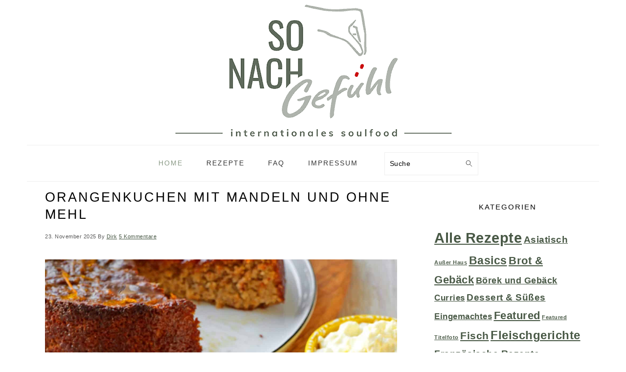

--- FILE ---
content_type: text/html; charset=UTF-8
request_url: http://www.sonachgefuehl.de/
body_size: 54456
content:
<!DOCTYPE html>
<html lang="de">
<head >
<meta charset="UTF-8" />
<meta name="viewport" content="width=device-width, initial-scale=1" />
<meta name='robots' content='index, follow, max-image-preview:large, max-snippet:-1, max-video-preview:-1' />
	<style></style>
	<meta name="pinterest-rich-pin" content="false" />
	<!-- This site is optimized with the Yoast SEO plugin v26.2 - https://yoast.com/wordpress/plugins/seo/ -->
	<title>So nach Gefühl - Foodblog für internationales Comfortfood</title>
<style id="wpr-usedcss">[consent-id]:not(.rcb-content-blocker):not([consent-transaction-complete]):not([consent-visual-use-parent^="children:"]):not([consent-confirm]){opacity:0!important}html{font-family:sans-serif;-webkit-text-size-adjust:100%;-ms-text-size-adjust:100%}body{margin:0}article,aside,figcaption,figure,footer,header,main,nav,section{display:block}canvas,progress{display:inline-block;vertical-align:baseline}[hidden],template{display:none}a{background-color:transparent}a:active,a:hover{outline:0}b,strong{font-weight:700}small{font-size:80%}img{border:0}svg:not(:root){overflow:hidden}figure{margin:20px 0}code{font-family:monospace,monospace;font-size:1em;white-space:pre-line;box-shadow:1px 1px 3px #ccc;padding:17px;margin:17px 0}button,input,optgroup,select,textarea{color:inherit;font:inherit;margin:0}button{overflow:visible}button,select{text-transform:none;font-family:sans-serif}button,html input[type=button],input[type=submit]{cursor:pointer;-webkit-appearance:button}button[disabled],html input[disabled]{cursor:default}button::-moz-focus-inner,input::-moz-focus-inner{border:0;padding:0}input{line-height:normal}input[type=checkbox],input[type=radio]{-moz-box-sizing:border-box;-webkit-box-sizing:border-box;box-sizing:border-box;padding:0}input[type=number]::-webkit-inner-spin-button,input[type=number]::-webkit-outer-spin-button{height:auto}input[type=search]{-moz-box-sizing:content-box;-webkit-box-sizing:content-box;box-sizing:content-box;-webkit-appearance:textfield}input[type=search]::-webkit-search-cancel-button,input[type=search]::-webkit-search-decoration{-webkit-appearance:none}fieldset{border:1px solid silver;margin:0 2px;padding:.35em .625em .75em}legend{border:0;padding:0}textarea{overflow:auto}optgroup{font-weight:700}table{border-collapse:collapse;border-spacing:0}*,input[type=search]{-moz-box-sizing:border-box;-webkit-box-sizing:border-box;box-sizing:border-box}.entry-content:after,.entry:after,.footer-widgets:after,.nav-primary:after,.site-container:after,.site-footer:after,.site-header:after,.site-inner:after,.widget-area:after,.widget:after,.wrap:after{clear:both;content:" ";display:table}body{background:#fff;color:#010101;font-family:Muli,Arial,Helvetica,sans-serif;font-size:100%;font-weight:300;letter-spacing:.5px;line-height:1.8}::-moz-selection{background:#111;color:#fff}::selection{background:#111;color:#fff}a{color:#fb6a4a;text-decoration:none}.footer-widgets a,.site-footer a,aside a{text-decoration:underline}a:focus,a:hover{opacity:.7}p{margin:5px 0 15px;padding:0}strong{font-weight:700}ul{margin:0;padding:0}h1,h2,h3{font-family:Karla,Arial,Helvetica,sans-serif;font-weight:700;letter-spacing:3px;line-height:1.3;margin:37px 0 21px;padding:0;text-transform:uppercase}h1 a{font-style:normal}h1{font-size:2em}h2{font-size:1.625em}h3{font-size:1.375em}iframe,img,object{max-width:100%}img{height:auto}.featured-content img{margin-bottom:0;width:auto}input,select,textarea{border:1px solid #eee;-webkit-box-shadow:0 0 0 #fff;-webkit-box-shadow:0 0 0 #fff;box-shadow:0 0 0 #fff;color:#333;font-weight:300;letter-spacing:.5px;padding:10px;width:100%}input:focus,textarea:focus{outline:0}::-moz-placeholder{color:#000}::-webkit-input-placeholder{color:#000}.button,.sidebar .button,a.more-link,button,input[type=button],input[type=submit]{background:#010101;border:1px solid #010101;-webkit-box-shadow:none;box-shadow:none;color:#fff;cursor:pointer;font-family:Karla,Arial,Helvetica,sans-serif;font-style:normal;font-weight:700;letter-spacing:2px;padding:7px 17px;text-transform:uppercase;width:auto}input[type=submit]{letter-spacing:2px}.button:focus,.button:hover,a.more-link:hover,button:focus,button:hover,input:focus[type=button],input:focus[type=submit],input:hover[type=button],input:hover[type=submit]{background:#fff;color:#010101}input[type=search]::-webkit-search-cancel-button,input[type=search]::-webkit-search-results-button{display:none}.site-container{margin:0 auto}.content-sidebar-wrap,.site-inner,.wrap{margin:0 auto;max-width:1170px}.site-inner{background:#fff;margin:0 auto;padding:15px 37px}.content{float:right;width:720px}.content-sidebar .content{float:left}.sidebar-primary{float:right;width:300px}.one-fourth,.one-half,.one-third{float:left;margin-left:2.564102564102564%}.one-half{width:48.717948717948715%}.one-third{width:31.623931623931625%}.one-fourth{width:23.076923076923077%}.first{clear:both;margin-left:0}.search-form{background:#fff;border:1px solid #eee;padding:10px}.search-form input{background:url("https://www.sonachgefuehl.de/wp-content/themes/foodiepro-v445/images/search.svg") center right no-repeat #fff;-webkit-background-size:contain;background-size:contain;border:0;padding:0}.search-form input[type=submit]{border:0;clip:rect(0,0,0,0);height:1px;margin:-1px;padding:0;position:absolute;width:1px}.aligncenter,.aligncenter img{display:block;margin:0 auto 22px}img.alignnone{margin-bottom:12px}.alignleft{float:left;margin-right:37px;text-align:left}img.alignleft{margin:0 22px 22px 0}.entry-title{margin:0 0 17px;word-wrap:break-word}.entry-title a,.sidebar .widgettitle a,h1.entry-title{color:#010101;text-decoration:none}.entry-title a:hover,.sidebar .widgettitle a:hover{opacity:.7}.widgettitle{font-weight:700;letter-spacing:2px;margin:27px 0;text-align:center;text-transform:uppercase}.sidebar .widgettitle a{border:none}figcaption{text-align:center}@media only screen and (min-width:600px){figcaption{font-size:.8em}}.screen-reader-shortcut,.screen-reader-text,.screen-reader-text span{background:#fff;border:0;clip:rect(0,0,0,0);color:#333;height:1px;overflow:hidden;position:absolute!important;width:1px}.screen-reader-shortcut:focus,.screen-reader-text:focus{-webkit-box-shadow:0 0 2px 2px rgba(0,0,0,.6);box-shadow:0 0 2px 2px rgba(0,0,0,.6);clip:auto!important;display:block;font-size:1em;font-weight:700;height:auto;padding:15px 23px 14px;text-decoration:none;width:auto;z-index:100000}.genesis-skip-link li{height:0;list-style:none;width:0}.featured-content .entry{padding:0}.featured-content .alignleft{max-width:40%}.sidebar .widget.featured-content{padding-bottom:0}.sidebar .featured-content .entry{border-bottom:1px solid #eee;padding:0 0 27px}.sidebar .featured-content .entry:last-child{border-bottom:0;margin-bottom:0}.sidebar .featured-content .entry-title{font-family:Muli,Arial,Helvetica,sans-serif;font-weight:700;letter-spacing:.5px;text-transform:none}img.lazyloaded{opacity:1}.home-middle{margin:0 0 77px}.home-bottom .widgettitle{border-bottom:1px solid #eee;margin:37px 0 17px;padding:0 0 17px}.simple-grid .entry-title{letter-spacing:1.5px;font-size:1em}.title-area{display:inline-block;margin:0;padding:17px 0;width:320px}.header-image .title-area{padding:0}.site-title{line-height:.8;margin:0;text-transform:uppercase}.site-title a{color:#010101;font-style:normal}.site-title a:focus,.site-title a:hover{color:#010101}.header-full-width .site-title,.header-full-width .title-area{text-align:center;width:100%}.header-image .site-title a{width:100%}.site-title img{max-width:100%}.site-header .widget-area,.site-header .widget-area .genesis-nav-menu{float:right;max-width:710px;text-align:right}.site-header .widget-area .genesis-nav-menu{border:0;margin:31px 0 0;padding:0}.genesis-nav-menu{background:#fff;border-bottom:1px solid #eee;border-top:1px solid #eee;clear:both;font-family:Karla,Arial,Helvetica,sans-serif;font-weight:400;letter-spacing:2px;padding:7px 0;text-align:center;width:100%}.genesis-nav-menu aside{display:inline-block;height:32px;vertical-align:middle;width:auto}.genesis-nav-menu .menu-item{display:inline-block;margin:0;padding:0;text-align:left}.genesis-nav-menu a{color:#010101;display:block;padding:17px 21px;position:relative;text-decoration:none;text-transform:uppercase;min-height:52px}.genesis-nav-menu .current-menu-item>a,.genesis-nav-menu .sub-menu .current-menu-item>a:focus,.genesis-nav-menu .sub-menu .current-menu-item>a:hover,.genesis-nav-menu a:focus,.genesis-nav-menu a:hover{color:#fb6a4a}.genesis-nav-menu a.last{padding-right:0}.genesis-nav-menu .sub-menu{border-bottom:5px solid #010101;opacity:0;position:absolute;left:-9999px;width:230px;z-index:2000}.genesis-nav-menu .sub-menu a{background-color:#fff;letter-spacing:1px;padding:20px;position:relative;width:230px}.genesis-nav-menu .sub-menu .sub-menu{margin:-52px 0 0 200px}.genesis-nav-menu .menu-item.menu-item-hover,.genesis-nav-menu .menu-item:focus,.genesis-nav-menu .menu-item:hover{position:static}.genesis-nav-menu .sub-menu .current-menu-item>a{color:#555}.genesis-nav-menu .sub-menu .current-menu-item>a:focus,.genesis-nav-menu .sub-menu .current-menu-item>a:hover,.genesis-nav-menu .sub-menu a:focus,.genesis-nav-menu .sub-menu a:hover{background:#010101;color:#fff}.genesis-nav-menu .menu-item.menu-item-hover>.sub-menu,.genesis-nav-menu .menu-item:focus>.sub-menu,.genesis-nav-menu .menu-item:hover>.sub-menu{opacity:1;left:auto}.genesis-nav-menu>.first>a{padding-left:0}.genesis-nav-menu>.last>a{padding-right:0}.genesis-nav-menu>.right{color:#fff;float:right;list-style-type:none;padding:27px 0}.genesis-nav-menu>.right>a{display:inline;padding:0}.genesis-nav-menu .search-form{display:inline-block;margin-left:27px;vertical-align:middle;width:auto}.sidebar .menu-item a{text-decoration:none}.menu-toggle,.sub-menu-toggle{display:none;visibility:hidden}.site-header .sub-menu{border-top:1px solid #eee;margin:0 0 20px}.site-header .sub-menu .sub-menu{margin-top:-55px}.nav-primary{margin:0}.entry{margin-bottom:37px}.entry-content p,.entry-content ul{margin-bottom:37px}.entry-content>ul li{margin:0 0 17px 37px}.entry-content ul li{list-style-type:disc}.entry-content ul ul{margin-bottom:37px}.entry-header{color:#555;margin:0 0 37px}.simple-grid .entry-header{margin:0 0 17px}.entry-meta a{color:#555;text-decoration:underline}.more-link{display:table;margin:37px 0}.sidebar p:last-child,.sidebar ul{margin:0}.sidebar li{list-style-type:none;margin-bottom:6px;padding:0;word-wrap:break-word}.sidebar>ul li:before{content:"\00BB \0020";padding-right:7px}.sidebar>ul>li:last-child{margin-bottom:0}.sidebar .widget{border-bottom:1px solid #eee;margin-bottom:37px;padding-bottom:37px}.sidebar a{font-weight:700}.sidebar .search-form{width:100%}.sidebar a img{margin-bottom:0}.footer-widgets{background:#f7f9fc;clear:both;display:block;overflow:hidden;padding:0 0 27px}.footer-widgets .wrap,.footer-widgets-1,.footer-widgets-4{max-width:1400px;width:100%}.footer-widgets-3{float:left;margin-left:2.564102564102564%;padding:17px;width:48.717948717948715%}.footer-widgets-3{float:right}.footer-widgets .widget{margin-bottom:22px}.footer-widgets li{list-style-type:none;margin-bottom:6px;word-wrap:break-word}.footer-widgets .search-form{width:100%}.footer-widgets .search-form input:focus{border:1px solid #eee}.footer-widgets img{margin:0}.footer-widgets .featured-content,.footer-widgets .featuredpost{background:0 0;max-width:95%}.footer-widgets .entry{background:#fff;padding:5px}.site-footer{color:#555;letter-spacing:2px;padding:27px 0;text-align:center}.site-footer a{color:#555}.site-footer p{margin:0}@media only screen and (-webkit-min-device-pixel-ratio:1.5),only screen and (-moz-min-device-pixel-ratio:1.5),only screen and (-o-min-device-pixel-ratio:3/2),only screen and (min-device-pixel-ratio:1.5){.header-image .site-header{-webkit-background-size:contain!important;background-size:contain!important}}@media only screen and (min-width:1200px){.children{margin-left:17px}.entry-meta,aside{font-size:.8em}}@media only screen and (max-width:1200px){.site-inner,.wrap{max-width:1040px;overflow:hidden}.content,.site-header .widget-area{width:620px}.genesis-nav-menu a,.genesis-nav-menu>.first>a,.genesis-nav-menu>.last>a{padding:17px}.sidebar-primary{width:300px}}@media only screen and (max-width:1023px){.content,.footer-widgets-1,.footer-widgets-3,.sidebar-primary,.site-header .widget-area,.site-inner,.title-area,.wrap{width:100%}.header-image .site-header .wrap{background-position:center top}.header-image .site-header .widget-area{padding:0}.site-inner{padding-left:5%;padding-right:5%}.entry,.sidebar .widget,.site-header{padding:10px 0}.genesis-nav-menu li,.site-header .search-form,.site-header ul.genesis-nav-menu{float:none}.genesis-nav-menu,.site-header .search-form,.site-header .title-area,.site-title{text-align:center}.site-header .search-form{margin:17px auto}.genesis-nav-menu li.right{display:none}.footer-widgets{padding:20px 5% 16px}.footer-widgets-1{margin:0}}@media only screen and (max-width:940px){.menu-toggle,.sub-menu-toggle{display:block;visibility:visible}.menu-toggle{background:0 0;border-bottom:1px solid #eee;border-top:1px solid #eee;cursor:pointer;min-height:52px;position:relative;width:100%}.menu-toggle span{margin-left:-10px;top:23px;left:50%}.menu-toggle span,.menu-toggle span:after,.menu-toggle span:before{background:#101010;-webkit-border-radius:1px;border-radius:1px;content:"";cursor:pointer;display:block;height:3px;position:absolute;width:20px}.menu-toggle span:before{top:-5px}.menu-toggle span:after{bottom:-5px}.menu-toggle.active span{background:0 0}.menu-toggle.active span:after,.menu-toggle.active span:before{top:0}.menu-toggle.active span:before{-ms-transform:rotate(45deg);-webkit-transform:rotate(45deg);transform:rotate(45deg)}.menu-toggle.active span:after{-ms-transform:rotate(-45deg);-webkit-transform:rotate(-45deg);transform:rotate(-45deg)}.menu-toggle:focus,.menu-toggle:hover{background:0 0}.sub-menu-toggle{color:#333;cursor:pointer;padding:14px 18px;position:absolute;top:0;right:0}.sub-menu-toggle:before{content:"+"}.sub-menu-toggle.active:before{content:"-"}nav{display:none;position:relative}#genesis-nav-primary{border-bottom:2px solid #ccc}.genesis-nav-menu{border:none}.genesis-nav-menu .menu-item{border-bottom:1px solid #eee;display:block;position:relative;text-align:left}.genesis-nav-menu .menu-item:focus,.genesis-nav-menu .menu-item:hover{position:relative}.genesis-nav-menu .sub-menu{border-top:1px solid #eee;clear:both;display:none;opacity:1;position:static;width:100%}.genesis-nav-menu .sub-menu .menu-item:last-child{border-bottom:none}.genesis-nav-menu .sub-menu a{border:none;padding:16px 22px;position:relative;width:auto}.genesis-nav-menu .sub-menu a:focus,.genesis-nav-menu .sub-menu a:hover{background:#101010;opacity:1}.genesis-nav-menu .sub-menu .sub-menu{margin:0}.genesis-nav-menu .sub-menu .sub-menu a{padding-left:30px}.genesis-nav-menu .sub-menu .sub-menu .sub-menu a{padding-left:40px}.site-header .widget-area,.site-header .widget-area .genesis-nav-menu{width:100%}.genesis-nav-menu .search-form{border:0;float:right;width:100%;padding:20px 10px}}@media only screen and (max-width:767px){.first,.one-fourth,.one-half,.one-third{clear:none;margin-left:2.564102564102564%;width:48.717948717948715%}.one-fourth .entry-title,.one-half .entry-title,.one-third .entry-title{font-size:1em}.odd{clear:both;margin-left:0}.alignleft,img.alignleft{float:none;margin:0 auto 20px}}@media only screen and (max-width:420px){.featured-content .alignleft,.sidebar .alignleft,.sidebar .entry-image{clear:both;float:none;margin:0 auto;max-width:100%}.sidebar .featured-content .entry{text-align:center}}.footer-widgets{color:#333}.entry-content a,.entry-meta a,.site-footer a,a{color:#495946}.entry-meta a:hover,.site-footer a:hover,a:hover{color:#495946}.genesis-nav-menu>li>a{color:#333}.genesis-nav-menu>.current-menu-item>a,.genesis-nav-menu>li>a:hover{color:#899985}.button,.sidebar .button,a.more-link,button{background:#e8e8e8}.button,a.more-link,button{border-color:#fff;color:#010101}.button:hover,a.more-link:hover,button:hover{background:#a8a8a8}.sidebar .featured-content .entry-title,body{font-family:Raleway,"Helvetica Neue",sans-serif;font-weight:400;font-size:14px}.genesis-nav-menu{font-family:Raleway,"Helvetica Neue",sans-serif;font-weight:400}.entry-title,.site-title,.widgettitle,h1,h2,h3{font-family:Raleway,"Helvetica Neue",sans-serif;font-weight:400}.entry-title{font-family:Raleway,"Helvetica Neue",sans-serif;font-weight:400;font-size:27px}.button,a.more-link,button,input[type=button],input[type=submit]{font-family:Raleway,"Helvetica Neue",sans-serif}.noUi-target,.noUi-target *{-webkit-touch-callout:none;-webkit-user-select:none;-ms-touch-action:none;-ms-user-select:none;-moz-user-select:none;-moz-box-sizing:border-box;box-sizing:border-box}.noUi-base{width:100%;height:100%;position:relative}.noUi-origin{position:absolute;right:0;top:0;left:0;bottom:0}.noUi-handle{position:relative;z-index:1}.noUi-stacking .noUi-handle{z-index:10}.noUi-state-tap .noUi-origin{-webkit-transition:left .3s,top .3s;transition:left .3s,top .3s}.noUi-state-drag *{cursor:inherit!important}.noUi-horizontal{height:18px}.noUi-horizontal .noUi-handle{width:34px;height:28px;left:-17px;top:-6px}.noUi-horizontal.noUi-extended{padding:0 15px}.noUi-horizontal.noUi-extended .noUi-origin{right:-15px}.noUi-vertical{width:18px}.noUi-vertical .noUi-handle{width:28px;height:34px;left:-6px;top:-17px}.noUi-vertical.noUi-extended{padding:15px 0}.noUi-vertical.noUi-extended .noUi-origin{bottom:-15px}.noUi-background{background:#fafafa;box-shadow:inset 0 1px 1px #f0f0f0}.noUi-connect{background:#3fb8af;box-shadow:inset 0 0 3px rgba(51,51,51,.45);-webkit-transition:background 450ms;transition:background 450ms}.noUi-origin{border-radius:2px}.noUi-target{border-radius:4px;border:1px solid #d3d3d3;box-shadow:inset 0 1px 1px #f0f0f0,0 3px 6px -5px #bbb}.noUi-target.noUi-connect{box-shadow:inset 0 0 3px rgba(51,51,51,.45),0 3px 6px -5px #bbb}.noUi-dragable{cursor:w-resize}.noUi-vertical .noUi-dragable{cursor:n-resize}.noUi-handle{border:1px solid #d9d9d9;border-radius:3px;background:#fff;cursor:default;box-shadow:inset 0 0 1px #fff,inset 0 1px 7px #ebebeb,0 3px 6px -3px #bbb}.noUi-active{box-shadow:inset 0 0 1px #fff,inset 0 1px 7px #ddd,0 3px 6px -3px #bbb}.noUi-handle:after,.noUi-handle:before{content:"";display:block;position:absolute;height:14px;width:1px;background:#e8e7e6;left:14px;top:6px}.noUi-handle:after{left:17px}.noUi-vertical .noUi-handle:after,.noUi-vertical .noUi-handle:before{width:14px;height:1px;left:6px;top:14px}.noUi-vertical .noUi-handle:after{top:17px}[disabled] .noUi-connect,[disabled].noUi-connect{background:#b8b8b8}[disabled] .noUi-handle{cursor:not-allowed}.noUi-state-blocked .noUi-connect,.noUi-state-blocked.noUi-connect{background:#4fdacf}.tiny_coffee a{color:#2b2b2b;font-weight:700;text-decoration:none}.tiny_coffee a:hover{text-decoration:underline}.tiny_coffee .right{float:right;margin-top:0}.tiny_coffee .count2{font-size:24px;font-weight:700;min-width:60px;display:inline-block;text-align:right;color:#009a31}.tiny_coffee .tiny_coffee_slider{margin-bottom:20px}.tiny_coffee .count{font-size:28px}.tiny_coffee .tiny_coffee_form button{background-color:#2b2b2b;color:#fff;font-size:18px;line-height:30px;padding-top:5px;padding-bottom:5px;border:0;border-radius:2px}.tiny_coffee .tiny_coffee_form button:hover{background-color:#009a31}.tiny_coffee{margin-bottom:24px}#modal-container{display:none;-webkit-box-sizing:border-box;-moz-box-sizing:border-box;box-sizing:border-box;position:fixed;top:0;bottom:0;left:0;right:0;overflow:hidden;z-index:1040;pointer-events:none;-webkit-transition:.15s linear;-moz-transition:.15s linear;transition:all .15s linear 0s;-webkit-transform:translateZ(0);-moz-transform:translateZ(0);-ms-transform:translateZ(0);-o-transform:translateZ(0);transform:translateZ(0)}#modal-container .fade{opacity:0;-webkit-transition:opacity .2s linear;-moz-transition:opacity .2s linear;transition:opacity .2s linear 0s;-webkit-transform:translateZ(0);-moz-transform:translateZ(0);-ms-transform:translateZ(0);-o-transform:translateZ(0);transform:translateZ(0)}#modal-container .fade.in{opacity:1}.modal-background{display:none;position:fixed;top:0;right:0;bottom:0;left:0;background:rgba(0,0,0,.4);z-index:1030}#modal-container .modal-info{-webkit-box-sizing:border-box;-moz-box-sizing:border-box;box-sizing:border-box;left:50%;right:auto;width:450px;margin-left:auto;margin-right:auto;padding-top:50px;padding-bottom:30px;z-index:1050;pointer-events:auto}#modal-container .modal-info button{min-width:100px}@media(max-width:800px),(max-width:800px){#modal-container .modal-info{width:auto;padding:10px}#modal-container .modal-info{width:100%;margin-left:0}.modal-style-wide{width:100%}}#modal-container .modal-content{-webkit-box-sizing:padding-box;-moz-box-sizing:padding-box;box-sizing:padding-box;position:relative;padding:20px;background-clip:padding-box;background-color:#fff;border-radius:2px;box-shadow:rgba(0,0,0,.2) 0 0 0 6px}#modal-container .modal-content .coffee_close .hidden{display:none}#modal-container .modal-content .coffee_close{-webkit-box-sizing:border-box;-moz-box-sizing:border-box;box-sizing:border-box;position:absolute;top:15px;right:15px;width:16px;min-height:16px;padding:0;margin:0;border:0;z-index:9999;-webkit-transition:opacity .3s linear;-moz-transition:opacity .3s linear;transition:opacity .3s linear;color:#2b2b2b}#modal-container .modal-header{position:relative;padding:20px}#modal-container .modal-header h1{display:inline-block;margin:0;font-size:1.5em;font-weight:700}#modal-container .modal-body{position:relative;min-height:100px;overflow-y:auto}#modal-container .modal-style-wide{width:550px}#modal-container .tiny_coffee_slider{margin-left:20px;margin-right:20px;margin-top:5px}#modal-container .right{margin-right:20px}#modal-container form{margin-left:20px}img.emoji{display:inline!important;border:none!important;box-shadow:none!important;height:1em!important;width:1em!important;margin:0 .07em!important;vertical-align:-.1em!important;background:0 0!important;padding:0!important}:where(.wp-block-button__link){border-radius:9999px;box-shadow:none;padding:calc(.667em + 2px) calc(1.333em + 2px);text-decoration:none}:where(.wp-block-calendar table:not(.has-background) th){background:#ddd}.wp-block-columns{align-items:normal!important;box-sizing:border-box;display:flex;flex-wrap:wrap!important}@media (min-width:782px){.wp-block-columns{flex-wrap:nowrap!important}}.wp-block-columns.are-vertically-aligned-center{align-items:center}@media (max-width:781px){.wp-block-columns:not(.is-not-stacked-on-mobile)>.wp-block-column{flex-basis:100%!important}}@media (min-width:782px){.wp-block-columns:not(.is-not-stacked-on-mobile)>.wp-block-column{flex-basis:0;flex-grow:1}.wp-block-columns:not(.is-not-stacked-on-mobile)>.wp-block-column[style*=flex-basis]{flex-grow:0}}:where(.wp-block-columns){margin-bottom:1.75em}:where(.wp-block-columns.has-background){padding:1.25em 2.375em}.wp-block-column{flex-grow:1;min-width:0;overflow-wrap:break-word;word-break:break-word}.wp-block-column.is-vertically-aligned-center{align-self:center}.wp-block-column.is-vertically-aligned-center{width:100%}:where(.wp-block-post-comments input[type=submit]){border:none}:where(.wp-block-cover-image:not(.has-text-color)),:where(.wp-block-cover:not(.has-text-color)){color:#fff}:where(.wp-block-cover-image.is-light:not(.has-text-color)),:where(.wp-block-cover.is-light:not(.has-text-color)){color:#000}.wp-block-embed.alignleft{max-width:360px;width:100%}.wp-block-embed.alignleft .wp-block-embed__wrapper{min-width:280px}.wp-block-embed{overflow-wrap:break-word}.wp-block-embed figcaption{margin-bottom:1em;margin-top:.5em}.wp-block-embed iframe{max-width:100%}.wp-block-embed__wrapper{position:relative}.wp-embed-responsive .wp-has-aspect-ratio .wp-block-embed__wrapper:before{content:"";display:block;padding-top:50%}.wp-embed-responsive .wp-has-aspect-ratio iframe{bottom:0;height:100%;left:0;position:absolute;right:0;top:0;width:100%}.wp-embed-responsive .wp-embed-aspect-16-9 .wp-block-embed__wrapper:before{padding-top:56.25%}:where(.wp-block-file){margin-bottom:1.5em}:where(.wp-block-file__button){border-radius:2em;display:inline-block;padding:.5em 1em}:where(.wp-block-file__button):is(a):active,:where(.wp-block-file__button):is(a):focus,:where(.wp-block-file__button):is(a):hover,:where(.wp-block-file__button):is(a):visited{box-shadow:none;color:#fff;opacity:.85;text-decoration:none}.wp-block-group{box-sizing:border-box}h1.has-background,h2.has-background,h3.has-background{padding:1.25em 2.375em}.wp-block-image img{box-sizing:border-box;height:auto;max-width:100%;vertical-align:bottom}.wp-block-image[style*=border-radius] img,.wp-block-image[style*=border-radius]>a{border-radius:inherit}.wp-block-image.aligncenter{text-align:center}.wp-block-image .aligncenter,.wp-block-image .alignleft,.wp-block-image.aligncenter,.wp-block-image.alignleft{display:table}.wp-block-image .aligncenter>figcaption,.wp-block-image .alignleft>figcaption,.wp-block-image.aligncenter>figcaption,.wp-block-image.alignleft>figcaption{caption-side:bottom;display:table-caption}.wp-block-image .alignleft{float:left;margin:.5em 1em .5em 0}.wp-block-image .aligncenter{margin-left:auto;margin-right:auto}.wp-block-image figcaption{margin-bottom:1em;margin-top:.5em}.wp-block-image :where(.has-border-color){border-style:solid}.wp-block-image :where([style*=border-top-color]){border-top-style:solid}.wp-block-image :where([style*=border-right-color]){border-right-style:solid}.wp-block-image :where([style*=border-bottom-color]){border-bottom-style:solid}.wp-block-image :where([style*=border-left-color]){border-left-style:solid}.wp-block-image :where([style*=border-width]){border-style:solid}.wp-block-image :where([style*=border-top-width]){border-top-style:solid}.wp-block-image :where([style*=border-right-width]){border-right-style:solid}.wp-block-image :where([style*=border-bottom-width]){border-bottom-style:solid}.wp-block-image :where([style*=border-left-width]){border-left-style:solid}.wp-block-image figure{margin:0}:where(.wp-block-latest-comments:not([style*=line-height] .wp-block-latest-comments__comment)){line-height:1.1}:where(.wp-block-latest-comments:not([style*=line-height] .wp-block-latest-comments__comment-excerpt p)){line-height:1.8}ul{box-sizing:border-box}ul.has-background{padding:1.25em 2.375em}:where(.wp-block-navigation.has-background .wp-block-navigation-item a:not(.wp-element-button)),:where(.wp-block-navigation.has-background .wp-block-navigation-submenu a:not(.wp-element-button)){padding:.5em 1em}:where(.wp-block-navigation .wp-block-navigation__submenu-container .wp-block-navigation-item a:not(.wp-element-button)),:where(.wp-block-navigation .wp-block-navigation__submenu-container .wp-block-navigation-submenu a:not(.wp-element-button)),:where(.wp-block-navigation .wp-block-navigation__submenu-container .wp-block-navigation-submenu button.wp-block-navigation-item__content),:where(.wp-block-navigation .wp-block-navigation__submenu-container .wp-block-pages-list__item button.wp-block-navigation-item__content){padding:.5em 1em}p.has-background{padding:1.25em 2.375em}:where(p.has-text-color:not(.has-link-color)) a{color:inherit}:where(.wp-block-post-excerpt){margin-bottom:var(--wp--style--block-gap);margin-top:var(--wp--style--block-gap)}:where(.wp-block-preformatted.has-background){padding:1.25em 2.375em}:where(.wp-block-pullquote){margin:0 0 1em}:where(.wp-block-search__button){border:1px solid #ccc;padding:6px 10px}:where(.wp-block-search__button-inside .wp-block-search__inside-wrapper){border:1px solid #949494;box-sizing:border-box;padding:4px}:where(.wp-block-search__button-inside .wp-block-search__inside-wrapper) .wp-block-search__input{border:none;border-radius:0;padding:0 4px}:where(.wp-block-search__button-inside .wp-block-search__inside-wrapper) .wp-block-search__input:focus{outline:0}:where(.wp-block-search__button-inside .wp-block-search__inside-wrapper) :where(.wp-block-search__button){padding:4px 8px}:where(.wp-block-term-description){margin-bottom:var(--wp--style--block-gap);margin-top:var(--wp--style--block-gap)}:where(pre.wp-block-verse){font-family:inherit}.entry-content{counter-reset:footnotes}:root{--wp--preset--font-size--normal:16px;--wp--preset--font-size--huge:42px}.has-text-align-center{text-align:center}.aligncenter{clear:both}.screen-reader-text{clip:rect(1px,1px,1px,1px);word-wrap:normal!important;border:0;-webkit-clip-path:inset(50%);clip-path:inset(50%);height:1px;margin:-1px;overflow:hidden;padding:0;position:absolute;width:1px}.screen-reader-text:focus{clip:auto!important;background-color:#ddd;-webkit-clip-path:none;clip-path:none;color:#444;display:block;font-size:1em;height:auto;left:5px;line-height:normal;padding:15px 23px 14px;text-decoration:none;top:5px;width:auto;z-index:100000}html :where(.has-border-color){border-style:solid}html :where([style*=border-top-color]){border-top-style:solid}html :where([style*=border-right-color]){border-right-style:solid}html :where([style*=border-bottom-color]){border-bottom-style:solid}html :where([style*=border-left-color]){border-left-style:solid}html :where([style*=border-width]){border-style:solid}html :where([style*=border-top-width]){border-top-style:solid}html :where([style*=border-right-width]){border-right-style:solid}html :where([style*=border-bottom-width]){border-bottom-style:solid}html :where([style*=border-left-width]){border-left-style:solid}html :where(img[class*=wp-image-]){height:auto;max-width:100%}:where(figure){margin:0 0 1em}html :where(.is-position-sticky){--wp-admin--admin-bar--position-offset:var(--wp-admin--admin-bar--height,0px)}@media screen and (max-width:600px){html :where(.is-position-sticky){--wp-admin--admin-bar--position-offset:0px}}body{--wp--preset--color--black:#000000;--wp--preset--color--cyan-bluish-gray:#abb8c3;--wp--preset--color--white:#ffffff;--wp--preset--color--pale-pink:#f78da7;--wp--preset--color--vivid-red:#cf2e2e;--wp--preset--color--luminous-vivid-orange:#ff6900;--wp--preset--color--luminous-vivid-amber:#fcb900;--wp--preset--color--light-green-cyan:#7bdcb5;--wp--preset--color--vivid-green-cyan:#00d084;--wp--preset--color--pale-cyan-blue:#8ed1fc;--wp--preset--color--vivid-cyan-blue:#0693e3;--wp--preset--color--vivid-purple:#9b51e0;--wp--preset--gradient--vivid-cyan-blue-to-vivid-purple:linear-gradient(135deg,rgba(6, 147, 227, 1) 0%,rgb(155, 81, 224) 100%);--wp--preset--gradient--light-green-cyan-to-vivid-green-cyan:linear-gradient(135deg,rgb(122, 220, 180) 0%,rgb(0, 208, 130) 100%);--wp--preset--gradient--luminous-vivid-amber-to-luminous-vivid-orange:linear-gradient(135deg,rgba(252, 185, 0, 1) 0%,rgba(255, 105, 0, 1) 100%);--wp--preset--gradient--luminous-vivid-orange-to-vivid-red:linear-gradient(135deg,rgba(255, 105, 0, 1) 0%,rgb(207, 46, 46) 100%);--wp--preset--gradient--very-light-gray-to-cyan-bluish-gray:linear-gradient(135deg,rgb(238, 238, 238) 0%,rgb(169, 184, 195) 100%);--wp--preset--gradient--cool-to-warm-spectrum:linear-gradient(135deg,rgb(74, 234, 220) 0%,rgb(151, 120, 209) 20%,rgb(207, 42, 186) 40%,rgb(238, 44, 130) 60%,rgb(251, 105, 98) 80%,rgb(254, 248, 76) 100%);--wp--preset--gradient--blush-light-purple:linear-gradient(135deg,rgb(255, 206, 236) 0%,rgb(152, 150, 240) 100%);--wp--preset--gradient--blush-bordeaux:linear-gradient(135deg,rgb(254, 205, 165) 0%,rgb(254, 45, 45) 50%,rgb(107, 0, 62) 100%);--wp--preset--gradient--luminous-dusk:linear-gradient(135deg,rgb(255, 203, 112) 0%,rgb(199, 81, 192) 50%,rgb(65, 88, 208) 100%);--wp--preset--gradient--pale-ocean:linear-gradient(135deg,rgb(255, 245, 203) 0%,rgb(182, 227, 212) 50%,rgb(51, 167, 181) 100%);--wp--preset--gradient--electric-grass:linear-gradient(135deg,rgb(202, 248, 128) 0%,rgb(113, 206, 126) 100%);--wp--preset--gradient--midnight:linear-gradient(135deg,rgb(2, 3, 129) 0%,rgb(40, 116, 252) 100%);--wp--preset--font-size--small:13px;--wp--preset--font-size--medium:20px;--wp--preset--font-size--large:36px;--wp--preset--font-size--x-large:42px;--wp--preset--spacing--20:0.44rem;--wp--preset--spacing--30:0.67rem;--wp--preset--spacing--40:1rem;--wp--preset--spacing--50:1.5rem;--wp--preset--spacing--60:2.25rem;--wp--preset--spacing--70:3.38rem;--wp--preset--spacing--80:5.06rem;--wp--preset--shadow--natural:6px 6px 9px rgba(0, 0, 0, .2);--wp--preset--shadow--deep:12px 12px 50px rgba(0, 0, 0, .4);--wp--preset--shadow--sharp:6px 6px 0px rgba(0, 0, 0, .2);--wp--preset--shadow--outlined:6px 6px 0px -3px rgba(255, 255, 255, 1),6px 6px rgba(0, 0, 0, 1);--wp--preset--shadow--crisp:6px 6px 0px rgba(0, 0, 0, 1)}:where(.is-layout-flex){gap:.5em}:where(.is-layout-grid){gap:.5em}body .is-layout-constrained>.alignleft{float:left;margin-inline-start:0;margin-inline-end:2em}body .is-layout-constrained>.aligncenter{margin-left:auto!important;margin-right:auto!important}body .is-layout-constrained>:where(:not(.alignleft):not(.alignright):not(.alignfull)){max-width:var(--wp--style--global--content-size);margin-left:auto!important;margin-right:auto!important}.has-small-font-size{font-size:var(--wp--preset--font-size--small)!important}:where(.wp-block-post-template.is-layout-flex){gap:1.25em}:where(.wp-block-post-template.is-layout-grid){gap:1.25em}:where(.wp-block-columns.is-layout-flex){gap:2em}:where(.wp-block-columns.is-layout-grid){gap:2em}#mailpoet_form_1 .mailpoet_paragraph{line-height:20px}#mailpoet_form_1 .mailpoet_checkbox_label,#mailpoet_form_1 .mailpoet_text_label{display:block;font-weight:700}#mailpoet_form_1 .mailpoet_text{display:block}#mailpoet_form_1 .mailpoet_text{width:200px}#mailpoet_form_1 .mailpoet_validate_success{color:#468847}#mailpoet_form_1 .mailpoet_validate_error{color:#b94a48}#mailpoet_form_1{border-radius:0;text-align:left}#mailpoet_form_1 form.mailpoet_form{padding:20px}#mailpoet_form_1{width:100%}#mailpoet_form_1 .mailpoet_message{margin:0;padding:0 20px}#mailpoet_form_1 .mailpoet_paragraph.last{margin-bottom:0}@media (max-width:500px){#mailpoet_form_1{background-image:none}}@media (min-width:500px){#mailpoet_form_1 .last .mailpoet_paragraph:last-child{margin-bottom:0}}.mailpoet_checkbox_label,.mailpoet_text_label{display:block}.mailpoet_form .mailpoet_message,.mailpoet_form .mailpoet_paragraph,.mailpoet_form .mailpoet_paragraph select,.mailpoet_form .mailpoet_submit,.mailpoet_form .mailpoet_text{max-width:100%}@media screen and (max-width:499px){.mailpoet_checkbox_label,.mailpoet_text_label{font-size:16px!important;line-height:1.4!important}.mailpoet_form{box-sizing:border-box}.mailpoet_form .mailpoet_message,.mailpoet_form .mailpoet_paragraph,.mailpoet_form .mailpoet_paragraph select,.mailpoet_form .mailpoet_submit,.mailpoet_form .mailpoet_text{font-size:16px!important;line-height:1.4!important}}.mailpoet_form .mailpoet_submit{white-space:normal;word-wrap:break-word}.mailpoet_paragraph fieldset,.mailpoet_paragraph legend{background:rgba(0,0,0,0);border:0;color:inherit;margin:0;padding:0}.mailpoet_form_loading{display:none;text-align:center;width:30px}.mailpoet_form_loading>span{animation:1.4s ease-in-out infinite both mailpoet-bouncedelay;background-color:#5b5b5b;border-radius:100%;display:inline-block;height:5px;width:5px}.mailpoet_form_loading .mailpoet_bounce1{animation-delay:-.32s}.mailpoet_form_loading .mailpoet_bounce2{animation-delay:-.16s;margin:0 7px}@keyframes mailpoet-bouncedelay{0%,100%,80%{transform:scale(0)}40%{transform:scale(1)}}.mailpoet_form .mailpoet_paragraph{margin-bottom:20px}@media screen and (min-width:500px){div.mailpoet_form:not(.mailpoet_form_fixed_bar) .mailpoet_paragraph p:last-child,div.mailpoet_form:not(.mailpoet_form_fixed_bar) .mailpoet_paragraph:last-child{margin-bottom:0}}.mailpoet_message{clear:both}</style><link rel="preload" data-rocket-preload as="image" href="https://www.sonachgefuehl.de/wp-content/uploads/2025/10/Butter-Chicken-02.jpg" imagesrcset="https://www.sonachgefuehl.de/wp-content/uploads/2025/10/Butter-Chicken-02.jpg 1500w, https://www.sonachgefuehl.de/wp-content/uploads/2025/10/Butter-Chicken-02-200x300.jpg 200w, https://www.sonachgefuehl.de/wp-content/uploads/2025/10/Butter-Chicken-02-683x1024.jpg 683w, https://www.sonachgefuehl.de/wp-content/uploads/2025/10/Butter-Chicken-02-768x1152.jpg 768w, https://www.sonachgefuehl.de/wp-content/uploads/2025/10/Butter-Chicken-02-1024x1536.jpg 1024w, https://www.sonachgefuehl.de/wp-content/uploads/2025/10/Butter-Chicken-02-1365x2048.jpg 1365w, https://www.sonachgefuehl.de/wp-content/uploads/2025/10/Butter-Chicken-02-1320x1980.jpg 1320w" imagesizes="(max-width: 1500px) 100vw, 1500px" fetchpriority="high">
	<meta name="description" content="Foodblog für internationales Comfortfood" />
	<link rel="canonical" href="https://www.sonachgefuehl.de/" />
	<link rel="next" href="https://www.sonachgefuehl.de/page/2/" />
	<meta property="og:locale" content="de_DE" />
	<meta property="og:type" content="website" />
	<meta property="og:title" content="So nach Gefühl" />
	<meta property="og:description" content="Foodblog für internationales Comfortfood" />
	<meta property="og:url" content="https://www.sonachgefuehl.de/" />
	<meta property="og:site_name" content="So nach Gefühl" />
	<script type="application/ld+json" class="yoast-schema-graph">{"@context":"https://schema.org","@graph":[{"@type":"CollectionPage","@id":"https://www.sonachgefuehl.de/","url":"https://www.sonachgefuehl.de/","name":"So nach Gefühl - Foodblog für internationales Comfortfood","isPartOf":{"@id":"https://www.sonachgefuehl.de/#website"},"about":{"@id":"https://www.sonachgefuehl.de/#/schema/person/b54ad1c252460da15f26e7f8fc749ecf"},"description":"Foodblog für internationales Comfortfood","breadcrumb":{"@id":"https://www.sonachgefuehl.de/#breadcrumb"},"inLanguage":"de"},{"@type":"BreadcrumbList","@id":"https://www.sonachgefuehl.de/#breadcrumb","itemListElement":[{"@type":"ListItem","position":1,"name":"Home"}]},{"@type":"WebSite","@id":"https://www.sonachgefuehl.de/#website","url":"https://www.sonachgefuehl.de/","name":"So nach Gefühl","description":"Foodblog für internationales Comfortfood","publisher":{"@id":"https://www.sonachgefuehl.de/#/schema/person/b54ad1c252460da15f26e7f8fc749ecf"},"potentialAction":[{"@type":"SearchAction","target":{"@type":"EntryPoint","urlTemplate":"https://www.sonachgefuehl.de/?s={search_term_string}"},"query-input":{"@type":"PropertyValueSpecification","valueRequired":true,"valueName":"search_term_string"}}],"inLanguage":"de"},{"@type":["Person","Organization"],"@id":"https://www.sonachgefuehl.de/#/schema/person/b54ad1c252460da15f26e7f8fc749ecf","name":"Dirk","image":{"@type":"ImageObject","inLanguage":"de","@id":"https://www.sonachgefuehl.de/#/schema/person/image/","url":"https://www.sonachgefuehl.de/wp-content/uploads/2020/08/Logo_Header.png","contentUrl":"https://www.sonachgefuehl.de/wp-content/uploads/2020/08/Logo_Header.png","width":820,"height":312,"caption":"Dirk"},"logo":{"@id":"https://www.sonachgefuehl.de/#/schema/person/image/"},"description":"Hallo, schön dass du vorbeischaust. Ich heiße Dirk und lebe mit dem Herrn Ö. und dem vierbeinigen Mitbewohner Pascha in Berlin. Im echten Leben bin ich TV-Autor und ich betreibe diesen Foodblog, da es nichts Schöneres gibt, als Menschen, die zusammen kochen, gemeinsam essen und sich dabei Geschichten erzählen. Viel Spaß beim Nachkochen. Ich freue mich immer über ein Feedback!","sameAs":["http://www.sonachgefuehl.de","http://www.facebook.com/sonachgefuehl","https://www.instagram.com/so_nach_gefuehl/","https://www.pinterest.de/sonachgefuehl/"]}]}</script>
	<meta name="p:domain_verify" content="bea4aaeeaac7ee86cf169a3d382c68d7" />
	<!-- / Yoast SEO plugin. -->


<link rel='dns-prefetch' href='//www.sonachgefuehl.de' />
<link rel='dns-prefetch' href='//netdna.bootstrapcdn.com' />
<link rel="alternate" type="application/rss+xml" title="So nach Gefühl &raquo; Feed" href="https://www.sonachgefuehl.de/feed/" />
<link rel="alternate" type="application/rss+xml" title="So nach Gefühl &raquo; Kommentar-Feed" href="https://www.sonachgefuehl.de/comments/feed/" />
<style></style><link rel="preload" href="http://www.sonachgefuehl.de/wp-content/0079dcdaceb813039cb2105a8d7eed92/dist/1625014105.js?ver=d0a9e67d7481025d345fb9f698655441" as="script" />
<link rel="preload" href="http://www.sonachgefuehl.de/wp-content/0079dcdaceb813039cb2105a8d7eed92/dist/783890298.js?ver=4041f7cb8df7e5e0d8e60e8e90b426ae" as="script" />
<link rel="preload" href="http://www.sonachgefuehl.de/wp-content/plugins/real-cookie-banner-pro/public/lib/animate.css/animate.min.css?ver=4.1.1" as="style" />
<script data-cfasync="false" defer src="http://www.sonachgefuehl.de/wp-content/0079dcdaceb813039cb2105a8d7eed92/dist/1625014105.js?ver=d0a9e67d7481025d345fb9f698655441" id="real-cookie-banner-pro-vendor-real-cookie-banner-pro-banner-js"></script>
<script type="application/json" data-skip-lazy-load="js-extra" data-skip-moving="true" data-no-defer nitro-exclude data-alt-type="application/ld+json" data-dont-merge data-wpmeteor-nooptimize="true" data-cfasync="false" id="a02eeffba510c431574be8535f58638851-js-extra">{"slug":"real-cookie-banner-pro","textDomain":"real-cookie-banner","version":"5.2.6","restUrl":"https:\/\/www.sonachgefuehl.de\/wp-json\/real-cookie-banner\/v1\/","restNamespace":"real-cookie-banner\/v1","restPathObfuscateOffset":"923410725dfd7bd9","restRoot":"https:\/\/www.sonachgefuehl.de\/wp-json\/","restQuery":{"_v":"5.2.6","_locale":"user"},"restNonce":"722dd5d31b","restRecreateNonceEndpoint":"https:\/\/www.sonachgefuehl.de\/wp-admin\/admin-ajax.php?action=rest-nonce","publicUrl":"http:\/\/www.sonachgefuehl.de\/wp-content\/plugins\/real-cookie-banner-pro\/public\/","chunkFolder":"dist","chunksLanguageFolder":"http:\/\/www.sonachgefuehl.de\/wp-content\/languages\/mo-cache\/real-cookie-banner-pro\/","chunks":{"chunk-config-tab-blocker.lite.js":["de_DE-83d48f038e1cf6148175589160cda67e","de_DE-e5c2f3318cd06f18a058318f5795a54b","de_DE-76129424d1eb6744d17357561a128725","de_DE-d3d8ada331df664d13fa407b77bc690b"],"chunk-config-tab-blocker.pro.js":["de_DE-ddf5ae983675e7b6eec2afc2d53654a2","de_DE-487d95eea292aab22c80aa3ae9be41f0","de_DE-ab0e642081d4d0d660276c9cebfe9f5d","de_DE-0f5f6074a855fa677e6086b82145bd50"],"chunk-config-tab-consent.lite.js":["de_DE-3823d7521a3fc2857511061e0d660408"],"chunk-config-tab-consent.pro.js":["de_DE-9cb9ecf8c1e8ce14036b5f3a5e19f098"],"chunk-config-tab-cookies.lite.js":["de_DE-1a51b37d0ef409906245c7ed80d76040","de_DE-e5c2f3318cd06f18a058318f5795a54b","de_DE-76129424d1eb6744d17357561a128725"],"chunk-config-tab-cookies.pro.js":["de_DE-572ee75deed92e7a74abba4b86604687","de_DE-487d95eea292aab22c80aa3ae9be41f0","de_DE-ab0e642081d4d0d660276c9cebfe9f5d"],"chunk-config-tab-dashboard.lite.js":["de_DE-f843c51245ecd2b389746275b3da66b6"],"chunk-config-tab-dashboard.pro.js":["de_DE-ae5ae8f925f0409361cfe395645ac077"],"chunk-config-tab-import.lite.js":["de_DE-66df94240f04843e5a208823e466a850"],"chunk-config-tab-import.pro.js":["de_DE-e5fee6b51986d4ff7a051d6f6a7b076a"],"chunk-config-tab-licensing.lite.js":["de_DE-e01f803e4093b19d6787901b9591b5a6"],"chunk-config-tab-licensing.pro.js":["de_DE-4918ea9704f47c2055904e4104d4ffba"],"chunk-config-tab-scanner.lite.js":["de_DE-b10b39f1099ef599835c729334e38429"],"chunk-config-tab-scanner.pro.js":["de_DE-752a1502ab4f0bebfa2ad50c68ef571f"],"chunk-config-tab-settings.lite.js":["de_DE-37978e0b06b4eb18b16164a2d9c93a2c"],"chunk-config-tab-settings.pro.js":["de_DE-e59d3dcc762e276255c8989fbd1f80e3"],"chunk-config-tab-tcf.lite.js":["de_DE-4f658bdbf0aa370053460bc9e3cd1f69","de_DE-e5c2f3318cd06f18a058318f5795a54b","de_DE-d3d8ada331df664d13fa407b77bc690b"],"chunk-config-tab-tcf.pro.js":["de_DE-e1e83d5b8a28f1f91f63b9de2a8b181a","de_DE-487d95eea292aab22c80aa3ae9be41f0","de_DE-0f5f6074a855fa677e6086b82145bd50"]},"others":{"customizeValuesBanner":"{\"layout\":{\"type\":\"dialog\",\"maxHeightEnabled\":false,\"maxHeight\":740,\"dialogMaxWidth\":530,\"dialogPosition\":\"middleCenter\",\"dialogMargin\":[0,0,0,0],\"bannerPosition\":\"bottom\",\"bannerMaxWidth\":1024,\"dialogBorderRadius\":0,\"borderRadius\":0,\"animationIn\":\"slideInUp\",\"animationInDuration\":500,\"animationInOnlyMobile\":true,\"animationOut\":\"none\",\"animationOutDuration\":500,\"animationOutOnlyMobile\":true,\"overlay\":true,\"overlayBg\":\"#0a0a0a\",\"overlayBgAlpha\":72,\"overlayBlur\":0},\"decision\":{\"acceptAll\":\"button\",\"acceptEssentials\":\"button\",\"showCloseIcon\":false,\"acceptIndividual\":\"link\",\"buttonOrder\":\"all,essential,save,individual\",\"showGroups\":false,\"groupsFirstView\":false,\"saveButton\":\"always\"},\"design\":{\"bg\":\"#ffffff\",\"textAlign\":\"center\",\"linkTextDecoration\":\"underline\",\"borderWidth\":0,\"borderColor\":\"#ffffff\",\"fontSize\":14,\"fontColor\":\"#3a3a3a\",\"fontInheritFamily\":true,\"fontFamily\":\"Arial, Helvetica, sans-serif\",\"fontWeight\":\"normal\",\"boxShadowEnabled\":false,\"boxShadowOffsetX\":0,\"boxShadowOffsetY\":-1,\"boxShadowBlurRadius\":9,\"boxShadowSpreadRadius\":0,\"boxShadowColor\":\"#2b2b2b\",\"boxShadowColorAlpha\":20},\"headerDesign\":{\"inheritBg\":true,\"bg\":\"#f4f4f4\",\"inheritTextAlign\":true,\"textAlign\":\"center\",\"padding\":[17,20,15,20],\"logo\":\"\",\"logoRetina\":\"\",\"logoMaxHeight\":40,\"logoPosition\":\"above\",\"logoMargin\":[5,15,5,15],\"fontSize\":20,\"fontColor\":\"#13293e\",\"fontInheritFamily\":true,\"fontFamily\":\"Arial, Helvetica, sans-serif\",\"fontWeight\":\"bolder\",\"borderWidth\":1,\"borderColor\":\"#ebebeb\"},\"bodyDesign\":{\"padding\":[15,20,5,20],\"descriptionInheritFontSize\":true,\"descriptionFontSize\":14,\"dottedGroupsInheritFontSize\":true,\"dottedGroupsFontSize\":14,\"dottedGroupsBulletColor\":\"#f5a418\",\"teachingsInheritTextAlign\":true,\"teachingsTextAlign\":\"center\",\"teachingsSeparatorActive\":true,\"teachingsSeparatorWidth\":50,\"teachingsSeparatorHeight\":3,\"teachingsSeparatorColor\":\"#f5a418\",\"teachingsInheritFontSize\":false,\"teachingsFontSize\":12,\"teachingsInheritFontColor\":true,\"teachingsFontColor\":\"#7c7c7c\",\"accordionMargin\":[10,0,5,0],\"accordionPadding\":[5,10,5,10],\"accordionArrowType\":\"outlined\",\"accordionArrowColor\":\"#13293e\",\"accordionBg\":\"#ffffff\",\"accordionActiveBg\":\"#f9f9f9\",\"accordionHoverBg\":\"#efefef\",\"accordionBorderWidth\":1,\"accordionBorderColor\":\"#efefef\",\"accordionTitleFontSize\":12,\"accordionTitleFontColor\":\"#2b2b2b\",\"accordionTitleFontWeight\":\"normal\",\"accordionDescriptionMargin\":[5,0,0,0],\"accordionDescriptionFontSize\":12,\"accordionDescriptionFontColor\":\"#757575\",\"accordionDescriptionFontWeight\":\"normal\",\"acceptAllOneRowLayout\":false,\"acceptAllPadding\":[10,10,10,10],\"acceptAllBg\":\"#13293e\",\"acceptAllTextAlign\":\"center\",\"acceptAllFontSize\":18,\"acceptAllFontColor\":\"#ffffff\",\"acceptAllFontWeight\":\"normal\",\"acceptAllBorderWidth\":0,\"acceptAllBorderColor\":\"#000000\",\"acceptAllHoverBg\":\"#17324f\",\"acceptAllHoverFontColor\":\"#ffffff\",\"acceptAllHoverBorderColor\":\"#000000\",\"acceptEssentialsUseAcceptAll\":true,\"acceptEssentialsButtonType\":\"\",\"acceptEssentialsPadding\":[5,5,5,5],\"acceptEssentialsBg\":\"#ffffff\",\"acceptEssentialsTextAlign\":\"center\",\"acceptEssentialsFontSize\":14,\"acceptEssentialsFontColor\":\"#13293e\",\"acceptEssentialsFontWeight\":\"normal\",\"acceptEssentialsBorderWidth\":1,\"acceptEssentialsBorderColor\":\"#13293e\",\"acceptEssentialsHoverBg\":\"#ffffff\",\"acceptEssentialsHoverFontColor\":\"#17324f\",\"acceptEssentialsHoverBorderColor\":\"#17324f\",\"acceptIndividualPadding\":[5,5,5,5],\"acceptIndividualBg\":\"#ffffff\",\"acceptIndividualTextAlign\":\"center\",\"acceptIndividualFontSize\":16,\"acceptIndividualFontColor\":\"#13293e\",\"acceptIndividualFontWeight\":\"normal\",\"acceptIndividualBorderWidth\":0,\"acceptIndividualBorderColor\":\"#000000\",\"acceptIndividualHoverBg\":\"#ffffff\",\"acceptIndividualHoverFontColor\":\"#17324f\",\"acceptIndividualHoverBorderColor\":\"#000000\"},\"footerDesign\":{\"poweredByLink\":true,\"inheritBg\":false,\"bg\":\"#f4f4f4\",\"inheritTextAlign\":true,\"textAlign\":\"center\",\"padding\":[15,20,17,20],\"fontSize\":12,\"fontColor\":\"#000000\",\"fontInheritFamily\":true,\"fontFamily\":\"Arial, Helvetica, sans-serif\",\"fontWeight\":\"normal\",\"hoverFontColor\":\"#6d6d6d\",\"borderWidth\":0,\"borderColor\":\"#efefef\",\"languageSwitcher\":\"flags\"},\"texts\":{\"headline\":\"Privatsph\\u00e4re-Einstellungen\",\"description\":\"Wir verwenden Cookies und \\u00e4hnliche Technologien auf unserer Website und verarbeiten personenbezogene Daten von dir (z.B. IP-Adresse), um z.B. Inhalte und Anzeigen zu personalisieren, Medien von Drittanbietern einzubinden oder Zugriffe auf unsere Website zu analysieren. Die Datenverarbeitung kann auch erst in Folge gesetzter Cookies stattfinden. Wir teilen diese Daten mit Dritten, die wir in den Privatsph\\u00e4re-Einstellungen benennen.<br \\\/><br \\\/>Die Datenverarbeitung kann mit deiner Einwilligung oder auf Basis eines berechtigten Interesses erfolgen, dem du in den Privatsph\\u00e4re-Einstellungen widersprechen kannst. Du hast das Recht, nicht einzuwilligen und deine Einwilligung zu einem sp\\u00e4teren Zeitpunkt zu \\u00e4ndern oder zu widerrufen. Weitere Informationen zur Verwendung deiner Daten findest du in unserer {{privacyPolicy}}Datenschutzerkl\\u00e4rung{{\\\/privacyPolicy}}.\",\"acceptAll\":\"Alle akzeptieren\",\"acceptEssentials\":\"Weiter ohne Einwilligung\",\"acceptIndividual\":\"Privatsph\\u00e4re-Einstellungen individuell festlegen\",\"poweredBy\":\"3\",\"dataProcessingInUnsafeCountries\":\"Einige Services verarbeiten personenbezogene Daten in unsicheren Drittl\\u00e4ndern. Mit deiner Einwilligung stimmst du auch der Datenverarbeitung gekennzeichneter Services gem\\u00e4\\u00df {{legalBasis}} zu, mit Risiken wie unzureichenden Rechtsmitteln, unbefugtem Zugriff durch Beh\\u00f6rden ohne Information oder Widerspruchsm\\u00f6glichkeit, unbefugter Weitergabe an Dritte und unzureichenden Datensicherheitsma\\u00dfnahmen.\",\"ageNoticeBanner\":\"Du bist unter {{minAge}} Jahre alt? Dann kannst du nicht in optionale Services einwilligen. Du kannst deine Eltern oder Erziehungsberechtigten bitten, mit dir in diese Services einzuwilligen.\",\"ageNoticeBlocker\":\"Du bist unter {{minAge}} Jahre alt? Leider darfst du in diesen Service nicht selbst einwilligen, um diese Inhalte zu sehen. Bitte deine Eltern oder Erziehungsberechtigten, in den Service mit dir einzuwilligen!\",\"listServicesNotice\":\"Wenn du alle Services akzeptierst, erlaubst du, dass {{services}} geladen werden. Diese sind nach ihrem Zweck in Gruppen {{serviceGroups}} unterteilt (Zugeh\\u00f6rigkeit durch hochgestellte Zahlen gekennzeichnet).\",\"listServicesLegitimateInterestNotice\":\"Au\\u00dferdem werden {{services}} auf der Grundlage eines berechtigten Interesses geladen.\",\"tcfStacksCustomName\":\"Services mit verschiedenen Zwecken au\\u00dferhalb des TCF-Standards\",\"tcfStacksCustomDescription\":\"Services, die Einwilligungen nicht \\u00fcber den TCF-Standard, sondern \\u00fcber andere Technologien teilen. Diese werden nach ihrem Zweck in mehrere Gruppen unterteilt. Einige davon werden aufgrund eines berechtigten Interesses genutzt (z.B. Gefahrenabwehr), andere werden nur mit deiner Einwilligung genutzt. Details zu den einzelnen Gruppen und Zwecken der Services findest du in den individuellen Privatsph\\u00e4re-Einstellungen.\",\"consentForwardingExternalHosts\":\"Deine Einwilligung gilt auch auf {{websites}}.\",\"blockerHeadline\":\"{{name}} aufgrund von Privatsph\\u00e4re-Einstellungen blockiert\",\"blockerLinkShowMissing\":\"Zeige alle Services, in die du noch einwilligen musst\",\"blockerLoadButton\":\"Services akzeptieren und Inhalte laden\",\"blockerAcceptInfo\":\"Wenn du die blockierten Inhalte l\\u00e4dst, werden deine Datenschutzeinstellungen angepasst. Inhalte aus diesem Service werden in Zukunft nicht mehr blockiert.\",\"stickyHistory\":\"Historie der Privatsph\\u00e4re-Einstellungen\",\"stickyRevoke\":\"Einwilligungen widerrufen\",\"stickyRevokeSuccessMessage\":\"Du hast die Einwilligung f\\u00fcr Services mit dessen Cookies und Verarbeitung personenbezogener Daten erfolgreich widerrufen. Die Seite wird jetzt neu geladen!\",\"stickyChange\":\"Privatsph\\u00e4re-Einstellungen \\u00e4ndern\"},\"individualLayout\":{\"inheritDialogMaxWidth\":false,\"dialogMaxWidth\":970,\"inheritBannerMaxWidth\":true,\"bannerMaxWidth\":1980,\"descriptionTextAlign\":\"left\"},\"group\":{\"checkboxBg\":\"#ebebeb\",\"checkboxBorderWidth\":0,\"checkboxBorderColor\":\"#d2d2d2\",\"checkboxActiveColor\":\"#ffffff\",\"checkboxActiveBg\":\"#13293e\",\"checkboxActiveBorderColor\":\"#13293e\",\"groupInheritBg\":true,\"groupBg\":\"#f4f4f4\",\"groupPadding\":[15,15,15,15],\"groupSpacing\":10,\"groupBorderRadius\":0,\"groupBorderWidth\":1,\"groupBorderColor\":\"#ebebeb\",\"headlineFontSize\":16,\"headlineFontWeight\":\"normal\",\"headlineFontColor\":\"#424242\",\"descriptionFontSize\":12,\"descriptionFontColor\":\"#000000\",\"linkColor\":\"#595959\",\"linkHoverColor\":\"#2b2b2b\",\"detailsHideLessRelevant\":true},\"saveButton\":{\"useAcceptAll\":true,\"type\":\"button\",\"padding\":[5,5,5,5],\"bg\":\"#ffffff\",\"textAlign\":\"center\",\"fontSize\":14,\"fontColor\":\"#13293e\",\"fontWeight\":\"normal\",\"borderWidth\":1,\"borderColor\":\"#f5a418\",\"hoverBg\":\"#ffffff\",\"hoverFontColor\":\"#ffb433\",\"hoverBorderColor\":\"#ffb433\"},\"individualTexts\":{\"headline\":\"Individuelle Privatsph\\u00e4re-Einstellungen\",\"description\":\"Wir verwenden Cookies und \\u00e4hnliche Technologien auf unserer Website und verarbeiten personenbezogene Daten von dir (z.B. IP-Adresse), um z.B. Inhalte und Anzeigen zu personalisieren, Medien von Drittanbietern einzubinden oder Zugriffe auf unsere Website zu analysieren. Die Datenverarbeitung kann auch erst in Folge gesetzter Cookies stattfinden. Wir teilen diese Daten mit Dritten, die wir in den Privatsph\\u00e4re-Einstellungen benennen.<br \\\/><br \\\/>Die Datenverarbeitung kann mit deiner Einwilligung oder auf Basis eines berechtigten Interesses erfolgen, dem du in den Privatsph\\u00e4re-Einstellungen widersprechen kannst. Du hast das Recht, nicht einzuwilligen und deine Einwilligung zu einem sp\\u00e4teren Zeitpunkt zu \\u00e4ndern oder zu widerrufen. Weitere Informationen zur Verwendung deiner Daten findest du in unserer {{privacyPolicy}}Datenschutzerkl\\u00e4rung{{\\\/privacyPolicy}}.<br \\\/><br \\\/>Im Folgenden findest du eine \\u00dcbersicht \\u00fcber alle Services, die von dieser Website genutzt werden. Du kannst dir detaillierte Informationen zu jedem Service ansehen und ihm einzeln zustimmen oder von deinem Widerspruchsrecht Gebrauch machen.\",\"save\":\"Individuelle Auswahlen speichern\",\"showMore\":\"Service-Informationen anzeigen\",\"hideMore\":\"Service-Informationen ausblenden\",\"postamble\":\"\"},\"mobile\":{\"enabled\":true,\"maxHeight\":400,\"hideHeader\":false,\"alignment\":\"bottom\",\"scalePercent\":90,\"scalePercentVertical\":-50},\"sticky\":{\"enabled\":false,\"animationsEnabled\":true,\"alignment\":\"left\",\"bubbleBorderRadius\":50,\"icon\":\"fingerprint\",\"iconCustom\":\"\",\"iconCustomRetina\":\"\",\"iconSize\":30,\"iconColor\":\"#ffffff\",\"bubbleMargin\":[10,20,20,20],\"bubblePadding\":15,\"bubbleBg\":\"#15779b\",\"bubbleBorderWidth\":0,\"bubbleBorderColor\":\"#10556f\",\"boxShadowEnabled\":true,\"boxShadowOffsetX\":0,\"boxShadowOffsetY\":2,\"boxShadowBlurRadius\":5,\"boxShadowSpreadRadius\":1,\"boxShadowColor\":\"#105b77\",\"boxShadowColorAlpha\":40,\"bubbleHoverBg\":\"#ffffff\",\"bubbleHoverBorderColor\":\"#000000\",\"hoverIconColor\":\"#000000\",\"hoverIconCustom\":\"\",\"hoverIconCustomRetina\":\"\",\"menuFontSize\":16,\"menuBorderRadius\":5,\"menuItemSpacing\":10,\"menuItemPadding\":[5,10,5,10]},\"customCss\":{\"css\":\"\",\"antiAdBlocker\":\"y\"}}","isPro":true,"showProHints":false,"proUrl":"https:\/\/devowl.io\/de\/go\/real-cookie-banner?source=rcb-lite","showLiteNotice":false,"frontend":{"groups":"[{\"id\":1843,\"name\":\"Essenziell\",\"slug\":\"essenziell\",\"description\":\"Essenzielle Services sind f\\u00fcr die grundlegende Funktionalit\\u00e4t der Website erforderlich. Sie enthalten nur technisch notwendige Services. Diesen Services kann nicht widersprochen werden.\",\"isEssential\":true,\"isDefault\":true,\"items\":[{\"id\":13004,\"name\":\"VG WORT\",\"purpose\":\"Die VG WORT setzt ein Tracking-Pixel zur Messung von Zugriffen auf Texten, um die Kopierwahrscheinlichkeit des Textes zu erfassen. Damit partizipieren die Autoren dieser Website an den Aussch\\u00fcttungen der VG WORT, welche die gesetzliche Verg\\u00fctung f\\u00fcr die Nutzungen urheberrechtlich gesch\\u00fctzter Werke gem\\u00e4\\u00df \\u00a7 53 UrhG sicherstellen. Cookies werden dazu verwendet, um den Nutzer zu identifizieren und ggf. Daten mehrerer Aufrufe von Texten miteinander verkn\\u00fcpfen zu k\\u00f6nnen.\",\"providerContact\":{\"phone\":\"+49 (0) 89 \\\/ 514 12-0\",\"email\":\"vgw@vgwort.de\",\"link\":\"https:\\\/\\\/www.vgwort.de\\\/kontakt.html\"},\"isProviderCurrentWebsite\":false,\"provider\":\"Verwertungsgesellschaft WORT (VG WORT)\",\"uniqueName\":\"vg-wort\",\"isEmbeddingOnlyExternalResources\":false,\"legalBasis\":\"consent\",\"dataProcessingInCountries\":[\"DE\"],\"dataProcessingInCountriesSpecialTreatments\":[],\"technicalDefinitions\":[{\"type\":\"http\",\"name\":\"srp\",\"host\":\"vg07.met.vgwort.de\",\"duration\":0,\"durationUnit\":\"y\",\"isSessionDuration\":true,\"purpose\":\"\"},{\"type\":\"http\",\"name\":\"srp\",\"host\":\"vg04.met.vgwort.de\",\"duration\":0,\"durationUnit\":\"y\",\"isSessionDuration\":true,\"purpose\":\"\"},{\"type\":\"http\",\"name\":\"srp\",\"host\":\"vg08.met.vgwort.de\",\"duration\":0,\"durationUnit\":\"y\",\"isSessionDuration\":true,\"purpose\":\"\"},{\"type\":\"http\",\"name\":\"srp\",\"host\":\"vg05.met.vgwort.de\",\"duration\":0,\"durationUnit\":\"y\",\"isSessionDuration\":true,\"purpose\":\"\"}],\"codeDynamics\":[],\"providerPrivacyPolicyUrl\":\"https:\\\/\\\/www.vgwort.de\\\/hilfsseiten\\\/datenschutz.html\",\"providerLegalNoticeUrl\":\"https:\\\/\\\/www.vgwort.de\\\/impressum.html\",\"tagManagerOptInEventName\":\"\",\"tagManagerOptOutEventName\":\"\",\"googleConsentModeConsentTypes\":[],\"executePriority\":10,\"codeOptIn\":\"\",\"executeCodeOptInWhenNoTagManagerConsentIsGiven\":false,\"codeOptOut\":\"\",\"executeCodeOptOutWhenNoTagManagerConsentIsGiven\":false,\"deleteTechnicalDefinitionsAfterOptOut\":false,\"codeOnPageLoad\":\"\",\"presetId\":\"vg-wort\"},{\"id\":12478,\"name\":\"Real Cookie Banner\",\"purpose\":\"Real Cookie Banner bittet Website-Besucher um die Einwilligung zum Setzen von Cookies und zur Verarbeitung personenbezogener Daten. Dazu wird jedem Website-Besucher eine UUID (pseudonyme Identifikation des Nutzers) zugewiesen, die bis zum Ablauf des Cookies zur Speicherung der Einwilligung g\\u00fcltig ist. Cookies werden dazu verwendet, um zu testen, ob Cookies gesetzt werden k\\u00f6nnen, um Referenz auf die dokumentierte Einwilligung zu speichern, um zu speichern, in welche Services aus welchen Service-Gruppen der Besucher eingewilligt hat, und, falls Einwilligung nach dem Transparency &amp; Consent Framework (TCF) eingeholt werden, um die Einwilligungen in TCF Partner, Zwecke, besondere Zwecke, Funktionen und besondere Funktionen zu speichern. Im Rahmen der Darlegungspflicht nach DSGVO wird die erhobene Einwilligung vollumf\\u00e4nglich dokumentiert. Dazu z\\u00e4hlt neben den Services und Service-Gruppen, in welche der Besucher eingewilligt hat, und falls Einwilligung nach dem TCF Standard eingeholt werden, in welche TCF Partner, Zwecke und Funktionen der Besucher eingewilligt hat, alle Einstellungen des Cookie Banners zum Zeitpunkt der Einwilligung als auch die technischen Umst\\u00e4nde (z.B. Gr\\u00f6\\u00dfe des Sichtbereichs bei der Einwilligung) und die Nutzerinteraktionen (z.B. Klick auf Buttons), die zur Einwilligung gef\\u00fchrt haben. Die Einwilligung wird pro Sprache einmal erhoben.\",\"providerContact\":{\"phone\":\"\",\"email\":\"\",\"link\":\"\"},\"isProviderCurrentWebsite\":true,\"provider\":\"So nach Gef\\u00fchl\",\"uniqueName\":\"real-cookie-banner\",\"isEmbeddingOnlyExternalResources\":false,\"legalBasis\":\"legal-requirement\",\"dataProcessingInCountries\":[\"DE\"],\"dataProcessingInCountriesSpecialTreatments\":[],\"technicalDefinitions\":[{\"type\":\"http\",\"name\":\"real_cookie_banner*\",\"host\":\".sonachgefuehl.de\",\"duration\":365,\"durationUnit\":\"d\",\"isSessionDuration\":false,\"purpose\":\"Eindeutiger Identifikator f\\u00fcr die Einwilligung, aber nicht f\\u00fcr den Website-Besucher. Revisionshash f\\u00fcr die Einstellungen des Cookie-Banners (Texte, Farben, Funktionen, Servicegruppen, Dienste, Content Blocker usw.). IDs f\\u00fcr eingewilligte Services und Service-Gruppen.\"},{\"type\":\"http\",\"name\":\"real_cookie_banner*-tcf\",\"host\":\".sonachgefuehl.de\",\"duration\":365,\"durationUnit\":\"d\",\"isSessionDuration\":false,\"purpose\":\"Im Rahmen von TCF gesammelte Einwilligungen, die im TC-String-Format gespeichert werden, einschlie\\u00dflich TCF-Vendoren, -Zwecke, -Sonderzwecke, -Funktionen und -Sonderfunktionen.\"},{\"type\":\"http\",\"name\":\"real_cookie_banner*-gcm\",\"host\":\".sonachgefuehl.de\",\"duration\":365,\"durationUnit\":\"d\",\"isSessionDuration\":false,\"purpose\":\"Die im Google Consent Mode gesammelten Einwilligungen in die verschiedenen Einwilligungstypen (Zwecke) werden f\\u00fcr alle mit dem Google Consent Mode kompatiblen Services gespeichert.\"},{\"type\":\"http\",\"name\":\"real_cookie_banner-test\",\"host\":\".sonachgefuehl.de\",\"duration\":365,\"durationUnit\":\"d\",\"isSessionDuration\":false,\"purpose\":\"Cookie, der gesetzt wurde, um die Funktionalit\\u00e4t von HTTP-Cookies zu testen. Wird sofort nach dem Test gel\\u00f6scht.\"},{\"type\":\"local\",\"name\":\"real_cookie_banner*\",\"host\":\"https:\\\/\\\/www.sonachgefuehl.de\",\"duration\":1,\"durationUnit\":\"d\",\"isSessionDuration\":false,\"purpose\":\"Eindeutiger Identifikator f\\u00fcr die Einwilligung, aber nicht f\\u00fcr den Website-Besucher. Revisionshash f\\u00fcr die Einstellungen des Cookie-Banners (Texte, Farben, Funktionen, Service-Gruppen, Services, Content Blocker usw.). IDs f\\u00fcr eingewilligte Services und Service-Gruppen. Wird nur solange gespeichert, bis die Einwilligung auf dem Website-Server dokumentiert ist.\"},{\"type\":\"local\",\"name\":\"real_cookie_banner*-tcf\",\"host\":\"https:\\\/\\\/www.sonachgefuehl.de\",\"duration\":1,\"durationUnit\":\"d\",\"isSessionDuration\":false,\"purpose\":\"Im Rahmen von TCF gesammelte Einwilligungen werden im TC-String-Format gespeichert, einschlie\\u00dflich TCF Vendoren, Zwecke, besondere Zwecke, Funktionen und besondere Funktionen. Wird nur solange gespeichert, bis die Einwilligung auf dem Website-Server dokumentiert ist.\"},{\"type\":\"local\",\"name\":\"real_cookie_banner*-gcm\",\"host\":\"https:\\\/\\\/www.sonachgefuehl.de\",\"duration\":1,\"durationUnit\":\"d\",\"isSessionDuration\":false,\"purpose\":\"Im Rahmen des Google Consent Mode erfasste Einwilligungen werden f\\u00fcr alle mit dem Google Consent Mode kompatiblen Services in Einwilligungstypen (Zwecke) gespeichert. Wird nur solange gespeichert, bis die Einwilligung auf dem Website-Server dokumentiert ist.\"},{\"type\":\"local\",\"name\":\"real_cookie_banner-consent-queue*\",\"host\":\"https:\\\/\\\/www.sonachgefuehl.de\",\"duration\":1,\"durationUnit\":\"d\",\"isSessionDuration\":false,\"purpose\":\"Lokale Zwischenspeicherung (Caching) der Auswahl im Cookie-Banner, bis der Server die Einwilligung dokumentiert; Dokumentation periodisch oder bei Seitenwechseln versucht, wenn der Server nicht verf\\u00fcgbar oder \\u00fcberlastet ist.\"}],\"codeDynamics\":[],\"providerPrivacyPolicyUrl\":\"https:\\\/\\\/www.sonachgefuehl.de\\\/impressum\\\/datenschutzerklaerung\\\/\",\"providerLegalNoticeUrl\":\"\",\"tagManagerOptInEventName\":\"\",\"tagManagerOptOutEventName\":\"\",\"googleConsentModeConsentTypes\":[],\"executePriority\":10,\"codeOptIn\":\"\",\"executeCodeOptInWhenNoTagManagerConsentIsGiven\":false,\"codeOptOut\":\"\",\"executeCodeOptOutWhenNoTagManagerConsentIsGiven\":false,\"deleteTechnicalDefinitionsAfterOptOut\":false,\"codeOnPageLoad\":\"\",\"presetId\":\"real-cookie-banner\"}]},{\"id\":1844,\"name\":\"Funktional\",\"slug\":\"funktional\",\"description\":\"Funktionale Services sind notwendig, um \\u00fcber die wesentliche Funktionalit\\u00e4t der Website hinausgehende Features wie h\\u00fcbschere Schriftarten, Videowiedergabe oder interaktive Web 2.0-Features bereitzustellen. Inhalte von z.B. Video- und Social Media-Plattformen sind standardm\\u00e4\\u00dfig gesperrt und k\\u00f6nnen zugestimmt werden. Wenn dem Service zugestimmt wird, werden diese Inhalte automatisch ohne weitere manuelle Einwilligung geladen.\",\"isEssential\":false,\"isDefault\":true,\"items\":[{\"id\":15303,\"name\":\"YouTube\",\"purpose\":\"YouTube erm\\u00f6glicht die direkte Einbettung von auf youtube.com ver\\u00f6ffentlichten Inhalten in Websites. Die Cookies werden verwendet, um besuchte Websites und detaillierte Statistiken \\u00fcber das Nutzerverhalten zu sammeln. Diese Daten k\\u00f6nnen mit den Daten der auf youtube.com und google.com angemeldeten Nutzer verkn\\u00fcpft werden.\",\"providerContact\":{\"phone\":\"+353 1 543 1000\",\"email\":\"support-deutschland@google.com\",\"link\":\"https:\\\/\\\/www.youtube.com\\\/t\\\/contact_us\"},\"isProviderCurrentWebsite\":false,\"provider\":\"Google Ireland Limited\",\"uniqueName\":\"youtube\",\"isEmbeddingOnlyExternalResources\":false,\"legalBasis\":\"consent\",\"dataProcessingInCountries\":[\"US\"],\"dataProcessingInCountriesSpecialTreatments\":[\"standard-contractual-clauses\"],\"technicalDefinitions\":[{\"type\":\"http\",\"name\":\"SIDCC\",\"host\":\".youtube.com\",\"duration\":1,\"durationUnit\":\"y\",\"isSessionDuration\":false,\"purpose\":\"\"},{\"type\":\"http\",\"name\":\"__Secure-3PAPISID\",\"host\":\".youtube.com\",\"duration\":2,\"durationUnit\":\"y\",\"isSessionDuration\":false,\"purpose\":\"\"},{\"type\":\"http\",\"name\":\"__Secure-APISID\",\"host\":\".youtube.com\",\"duration\":1,\"durationUnit\":\"mo\",\"isSessionDuration\":false,\"purpose\":\"\"},{\"type\":\"http\",\"name\":\"SAPISID\",\"host\":\".youtube.com\",\"duration\":2,\"durationUnit\":\"y\",\"isSessionDuration\":false,\"purpose\":\"\"},{\"type\":\"http\",\"name\":\"SSID\",\"host\":\".youtube.com\",\"duration\":2,\"durationUnit\":\"y\",\"isSessionDuration\":false,\"purpose\":\"\"},{\"type\":\"http\",\"name\":\"1P_JAR\",\"host\":\".youtube.com\",\"duration\":1,\"durationUnit\":\"mo\",\"isSessionDuration\":false,\"purpose\":\"\"},{\"type\":\"http\",\"name\":\"SEARCH_SAMESITE\",\"host\":\".youtube.com\",\"duration\":6,\"durationUnit\":\"mo\",\"isSessionDuration\":false,\"purpose\":\"\"},{\"type\":\"http\",\"name\":\"YSC\",\"host\":\".youtube.com\",\"duration\":0,\"durationUnit\":\"y\",\"isSessionDuration\":true,\"purpose\":\"\"},{\"type\":\"http\",\"name\":\"LOGIN_INFO\",\"host\":\".youtube.com\",\"duration\":2,\"durationUnit\":\"y\",\"isSessionDuration\":false,\"purpose\":\"\"},{\"type\":\"http\",\"name\":\"HSID\",\"host\":\".youtube.com\",\"duration\":2,\"durationUnit\":\"y\",\"isSessionDuration\":false,\"purpose\":\"\"},{\"type\":\"http\",\"name\":\"VISITOR_INFO1_LIVE\",\"host\":\".youtube.com\",\"duration\":6,\"durationUnit\":\"mo\",\"isSessionDuration\":false,\"purpose\":\"\"},{\"type\":\"http\",\"name\":\"CONSENT\",\"host\":\".youtube.com\",\"duration\":18,\"durationUnit\":\"y\",\"isSessionDuration\":false,\"purpose\":\"\"},{\"type\":\"http\",\"name\":\"__Secure-SSID\",\"host\":\".youtube.com\",\"duration\":1,\"durationUnit\":\"mo\",\"isSessionDuration\":false,\"purpose\":\"\"},{\"type\":\"http\",\"name\":\"__Secure-HSID\",\"host\":\".youtube.com\",\"duration\":1,\"durationUnit\":\"mo\",\"isSessionDuration\":false,\"purpose\":\"\"},{\"type\":\"http\",\"name\":\"APISID\",\"host\":\".youtube.com\",\"duration\":2,\"durationUnit\":\"y\",\"isSessionDuration\":false,\"purpose\":\"\"},{\"type\":\"http\",\"name\":\"__Secure-3PSID\",\"host\":\".youtube.com\",\"duration\":2,\"durationUnit\":\"y\",\"isSessionDuration\":false,\"purpose\":\"\"},{\"type\":\"http\",\"name\":\"PREF\",\"host\":\".youtube.com\",\"duration\":8,\"durationUnit\":\"mo\",\"isSessionDuration\":false,\"purpose\":\"\"},{\"type\":\"http\",\"name\":\"SID\",\"host\":\".youtube.com\",\"duration\":2,\"durationUnit\":\"y\",\"isSessionDuration\":false,\"purpose\":\"\"},{\"type\":\"http\",\"name\":\"s_gl\",\"host\":\".youtube.com\",\"duration\":0,\"durationUnit\":\"y\",\"isSessionDuration\":true,\"purpose\":\"\"},{\"type\":\"http\",\"name\":\"SIDCC\",\"host\":\".google.com\",\"duration\":1,\"durationUnit\":\"y\",\"isSessionDuration\":false,\"purpose\":\"\"},{\"type\":\"http\",\"name\":\"__Secure-3PAPISID\",\"host\":\".google.com\",\"duration\":2,\"durationUnit\":\"y\",\"isSessionDuration\":false,\"purpose\":\"\"},{\"type\":\"http\",\"name\":\"SAPISID\",\"host\":\".google.com\",\"duration\":2,\"durationUnit\":\"y\",\"isSessionDuration\":false,\"purpose\":\"\"},{\"type\":\"http\",\"name\":\"APISID\",\"host\":\".google.com\",\"duration\":2,\"durationUnit\":\"y\",\"isSessionDuration\":false,\"purpose\":\"\"},{\"type\":\"http\",\"name\":\"SSID\",\"host\":\".google.com\",\"duration\":2,\"durationUnit\":\"y\",\"isSessionDuration\":false,\"purpose\":\"\"},{\"type\":\"http\",\"name\":\"HSID\",\"host\":\".google.com\",\"duration\":2,\"durationUnit\":\"y\",\"isSessionDuration\":false,\"purpose\":\"\"},{\"type\":\"http\",\"name\":\"__Secure-3PSID\",\"host\":\".google.com\",\"duration\":2,\"durationUnit\":\"y\",\"isSessionDuration\":false,\"purpose\":\"\"},{\"type\":\"http\",\"name\":\"SID\",\"host\":\".google.com\",\"duration\":2,\"durationUnit\":\"y\",\"isSessionDuration\":false,\"purpose\":\"\"},{\"type\":\"http\",\"name\":\"CONSENT\",\"host\":\".google.com\",\"duration\":18,\"durationUnit\":\"y\",\"isSessionDuration\":false,\"purpose\":\"\"},{\"type\":\"http\",\"name\":\"NID\",\"host\":\".google.com\",\"duration\":6,\"durationUnit\":\"mo\",\"isSessionDuration\":false,\"purpose\":\"\"},{\"type\":\"http\",\"name\":\"1P_JAR\",\"host\":\".google.com\",\"duration\":1,\"durationUnit\":\"mo\",\"isSessionDuration\":false,\"purpose\":\"\"},{\"type\":\"http\",\"name\":\"DV\",\"host\":\"www.google.com\",\"duration\":1,\"durationUnit\":\"m\",\"isSessionDuration\":false,\"purpose\":\"\"}],\"codeDynamics\":[],\"providerPrivacyPolicyUrl\":\"https:\\\/\\\/policies.google.com\\\/privacy\",\"providerLegalNoticeUrl\":\"https:\\\/\\\/www.youtube.com\\\/t\\\/impressum?hl=de&gl=DE\",\"tagManagerOptInEventName\":\"\",\"tagManagerOptOutEventName\":\"\",\"googleConsentModeConsentTypes\":[],\"executePriority\":10,\"codeOptIn\":\"\",\"executeCodeOptInWhenNoTagManagerConsentIsGiven\":false,\"codeOptOut\":\"\",\"executeCodeOptOutWhenNoTagManagerConsentIsGiven\":false,\"deleteTechnicalDefinitionsAfterOptOut\":false,\"codeOnPageLoad\":\"\",\"presetId\":\"youtube\"},{\"id\":12486,\"name\":\"Kommentare\",\"purpose\":\"WordPress als Content Management System bietet die M\\u00f6glichkeit, Kommentare unter Blog-Beitr\\u00e4gen und \\u00e4hnlichen Inhalten zu schreiben. Das Cookie speichert den Namen, die E-Mail-Adresse und die Website eines Kommentators, um sie wieder anzuzeigen, wenn der Kommentator einen weiteren Kommentar auf dieser Website schreiben m\\u00f6chte.\",\"providerContact\":{\"phone\":\"\",\"email\":\"\",\"link\":\"\"},\"isProviderCurrentWebsite\":true,\"provider\":\"So nach Gef\\u00fchl\",\"uniqueName\":\"wordpress-comments\",\"isEmbeddingOnlyExternalResources\":false,\"legalBasis\":\"consent\",\"dataProcessingInCountries\":[\"DE\"],\"dataProcessingInCountriesSpecialTreatments\":[],\"technicalDefinitions\":[{\"type\":\"http\",\"name\":\"comment_author_*\",\"host\":\"sonachgefuehl.de\",\"duration\":1,\"durationUnit\":\"y\",\"isSessionDuration\":false,\"purpose\":\"\"},{\"type\":\"http\",\"name\":\"comment_author_email_*\",\"host\":\"sonachgefuehl.de\",\"duration\":1,\"durationUnit\":\"y\",\"isSessionDuration\":false,\"purpose\":\"\"},{\"type\":\"http\",\"name\":\"comment_author_url_*\",\"host\":\"sonachgefuehl.de\",\"duration\":1,\"durationUnit\":\"y\",\"isSessionDuration\":false,\"purpose\":\"\"}],\"codeDynamics\":[],\"providerPrivacyPolicyUrl\":\"https:\\\/\\\/www.sonachgefuehl.de\\\/impressum\\\/datenschutzerklaerung\\\/\",\"providerLegalNoticeUrl\":\"\",\"tagManagerOptInEventName\":\"\",\"tagManagerOptOutEventName\":\"\",\"googleConsentModeConsentTypes\":[],\"executePriority\":10,\"codeOptIn\":\"base64-encoded:[base64]\",\"executeCodeOptInWhenNoTagManagerConsentIsGiven\":false,\"codeOptOut\":\"\",\"executeCodeOptOutWhenNoTagManagerConsentIsGiven\":false,\"deleteTechnicalDefinitionsAfterOptOut\":false,\"codeOnPageLoad\":\"\",\"presetId\":\"wordpress-comments\"},{\"id\":12484,\"name\":\"Pinterest (Embed)\",\"purpose\":\"Pinterest erm\\u00f6glicht die direkte Einbettung von auf pinterest.com ver\\u00f6ffentlichten Inhalten in Websites. Die Cookies werden verwendet, um besuchte Websites und detaillierte Statistiken \\u00fcber das Nutzerverhalten zu sammeln. Diese Daten k\\u00f6nnen mit den Daten der auf pinterest.com registrierten Nutzer verkn\\u00fcpft werden.\",\"providerContact\":{\"phone\":\"\",\"email\":\"\",\"link\":\"https:\\\/\\\/help.pinterest.com\\\/de\\\/data-protection-officer-contact-form\"},\"isProviderCurrentWebsite\":false,\"provider\":\"Pinterest Inc.\",\"uniqueName\":\"pinterest\",\"isEmbeddingOnlyExternalResources\":false,\"legalBasis\":\"consent\",\"dataProcessingInCountries\":[\"US\"],\"dataProcessingInCountriesSpecialTreatments\":[\"standard-contractual-clauses\"],\"technicalDefinitions\":[{\"type\":\"http\",\"name\":\"_pinterest_pfob\",\"host\":\".pinterest.com\",\"duration\":3,\"durationUnit\":\"y\",\"isSessionDuration\":false,\"purpose\":\"\"},{\"type\":\"http\",\"name\":\"_b\",\"host\":\".pinterest.com\",\"duration\":1,\"durationUnit\":\"y\",\"isSessionDuration\":false,\"purpose\":\"\"},{\"type\":\"http\",\"name\":\"_pinterest_sess\",\"host\":\".pinterest.com\",\"duration\":1,\"durationUnit\":\"y\",\"isSessionDuration\":false,\"purpose\":\"\"},{\"type\":\"http\",\"name\":\"_auth\",\"host\":\".pinterest.com\",\"duration\":1,\"durationUnit\":\"y\",\"isSessionDuration\":false,\"purpose\":\"\"},{\"type\":\"http\",\"name\":\"_pinterest_cm\",\"host\":\".pinterest.com\",\"duration\":1,\"durationUnit\":\"y\",\"isSessionDuration\":false,\"purpose\":\"\"}],\"codeDynamics\":[],\"providerPrivacyPolicyUrl\":\"https:\\\/\\\/policy.pinterest.com\\\/de\\\/privacy-policy\",\"providerLegalNoticeUrl\":\"https:\\\/\\\/help.pinterest.com\\\/de\\\/contact\",\"tagManagerOptInEventName\":\"\",\"tagManagerOptOutEventName\":\"\",\"googleConsentModeConsentTypes\":[],\"executePriority\":10,\"codeOptIn\":\"base64-encoded:PCEtLQotLT4KPHNjcmlwdCB0eXBlPSJ0ZXh0L2phdmFzY3JpcHQiIGFzeW5jIGRlZmVyIHNyYz0iLy9hc3NldHMucGludGVyZXN0LmNvbS9qcy9waW5pdC5qcyI+PC9zY3JpcHQ+\",\"executeCodeOptInWhenNoTagManagerConsentIsGiven\":false,\"codeOptOut\":\"\",\"executeCodeOptOutWhenNoTagManagerConsentIsGiven\":false,\"deleteTechnicalDefinitionsAfterOptOut\":false,\"codeOnPageLoad\":\"\",\"presetId\":\"pinterest\"},{\"id\":12480,\"name\":\"Font Awesome\",\"purpose\":\"Font Awesome ist ein Service, der benutzerdefinierte Icon-Schriften, die nicht auf dem Client-Ger\\u00e4t des Nutzers installiert sind, herunterl\\u00e4dt und in die Website einbettet. Auf dem Client-Ger\\u00e4t des Nutzers werden keine Cookies im technischen Sinne gesetzt, aber es werden technische und pers\\u00f6nliche Daten (wie z.B. die IP-Adresse) vom Client an den Server des Dienstanbieters \\u00fcbertragen, um die Nutzung des Services zu erm\\u00f6glichen.\",\"providerContact\":{\"phone\":\"\",\"email\":\"privacy@fontawesome.com\",\"link\":\"\"},\"isProviderCurrentWebsite\":false,\"provider\":\"Fonticons, Inc.\",\"uniqueName\":\"font-awesome\",\"isEmbeddingOnlyExternalResources\":true,\"legalBasis\":\"consent\",\"dataProcessingInCountries\":[\"US\"],\"dataProcessingInCountriesSpecialTreatments\":[],\"technicalDefinitions\":[{\"type\":\"http\",\"name\":\"\",\"host\":\"\",\"duration\":0,\"durationUnit\":\"y\",\"isSessionDuration\":false,\"purpose\":\"\"}],\"codeDynamics\":[],\"providerPrivacyPolicyUrl\":\"https:\\\/\\\/fontawesome.com\\\/privacy\",\"providerLegalNoticeUrl\":\"\",\"tagManagerOptInEventName\":\"\",\"tagManagerOptOutEventName\":\"\",\"googleConsentModeConsentTypes\":[],\"executePriority\":10,\"codeOptIn\":\"\",\"executeCodeOptInWhenNoTagManagerConsentIsGiven\":false,\"codeOptOut\":\"\",\"executeCodeOptOutWhenNoTagManagerConsentIsGiven\":false,\"deleteTechnicalDefinitionsAfterOptOut\":false,\"codeOnPageLoad\":\"\",\"presetId\":\"font-awesome\"}]},{\"id\":1845,\"name\":\"Statistik\",\"slug\":\"statistik\",\"description\":\"Statistik-Services werden ben\\u00f6tigt, um pseudonymisierte Daten \\u00fcber die Besucher der Website zu sammeln. Die Daten erm\\u00f6glichen es uns, die Besucher besser zu verstehen und die Website zu optimieren.\",\"isEssential\":false,\"isDefault\":true,\"items\":[{\"id\":13409,\"name\":\"Google Analytics\",\"purpose\":\"Google Analytics erstellt detaillierte Statistiken \\u00fcber das Nutzerverhalten auf der Website, um Analyseinformationen zu erhalten. Dazu m\\u00fcssen die IP-Adresse eines Nutzers und Metadaten verarbeitet werden, mit denen das Land, die Stadt und die Sprache eines Nutzers bestimmt werden k\\u00f6nnen. Cookies oder Cookie-\\u00e4hnliche Technologien k\\u00f6nnen gespeichert und gelesen werden. Diese k\\u00f6nnen pers\\u00f6nliche Daten und technische Daten wie die Nutzer-ID enthalten, die folgende zus\\u00e4tzliche Informationen liefern k\\u00f6nnen:\\n- Zeitinformationen dar\\u00fcber, wann und wie lange ein Nutzer auf den verschiedenen Seiten der Website war oder ist\\n- Ger\\u00e4tekategorie (Desktop, Handy und Tablet), Plattform (Web, iOS-App oder Android-App), Browser und Bildschirmaufl\\u00f6sung, die ein Nutzer verwendet hat\\n- woher ein Nutzer kam (z. B. Herkunftswebsite, Suchmaschine einschlie\\u00dflich des gesuchten Begriffs, Social Media-Plattform, Newsletter, organisches Video, bezahlte Suche oder Kampagne)\\n- ob ein Nutzer zu einer Zielgruppe geh\\u00f6rt oder nicht\\n- was ein Nutzer auf der Website getan hat und welche Ereignisse durch die Aktionen des Nutzers ausgel\\u00f6st wurden (z. B. Seitenaufrufe, Nutzerengagement, Scrollverhalten, Klicks, hinzugef\\u00fcgte Zahlungsinformationen und benutzerdefinierte Ereignisse wie E-Commerce-Tracking)\\n- Konversionen (z. B. ob ein Nutzer etwas gekauft hat und was gekauft wurde)\\n- Geschlecht, Alter und Interessen, wenn eine Zuordnung m\\u00f6glich ist \\n\\nDiese Daten k\\u00f6nnten von Google auch verwendet werden, um die besuchten Websites zu erfassen und um die Dienste von Google zu verbessern. Sie k\\u00f6nnen \\u00fcber mehrere Domains, die von diesem Websitebetreiber betrieben werden, mit anderen Google-Produkten (z. B. Google AdSense, Google Ads, BigQuery, Google Play), die der Websitebetreiber nutzt, verkn\\u00fcpft werden. Sie k\\u00f6nnen von Google auch mit den Daten von Nutzern verkn\\u00fcpft werden, die auf den Websites von Google (z. B. google.com) eingeloggt sind. Google gibt personenbezogene Daten an seine verbundenen Unternehmen und andere vertrauensw\\u00fcrdige Unternehmen oder Personen weiter, die diese Daten auf der Grundlage der Anweisungen von Google und in \\u00dcbereinstimmung mit den Datenschutzbestimmungen von Google f\\u00fcr sie verarbeiten. Sie k\\u00f6nnen auch zur Profilerstellung durch den Website-Betreiber und Google verwendet werden, z. B. um einem Nutzer personalisierte Dienste anzubieten, wie z. B. Anzeigen, die auf den Interessen oder Empfehlungen eines Nutzers basieren.\",\"providerContact\":{\"phone\":\"+1 650 253 0000\",\"email\":\"dpo-google@google.com\",\"link\":\"https:\\\/\\\/support.google.com\\\/\"},\"isProviderCurrentWebsite\":false,\"provider\":\"Google Ireland Limited, Gordon House, Barrow Street, Dublin 4, Irland\",\"uniqueName\":\"google-analytics-analytics-4\",\"isEmbeddingOnlyExternalResources\":false,\"legalBasis\":\"consent\",\"dataProcessingInCountries\":[\"US\",\"IE\",\"AU\",\"BE\",\"BR\",\"CA\",\"CL\",\"FI\",\"FR\",\"DE\",\"HK\",\"IN\",\"ID\",\"IL\",\"IT\",\"JP\",\"KR\",\"NL\",\"PL\",\"QA\",\"SG\",\"ES\",\"CH\",\"TW\",\"GB\"],\"dataProcessingInCountriesSpecialTreatments\":[\"standard-contractual-clauses\",\"provider-is-self-certified-trans-atlantic-data-privacy-framework\"],\"technicalDefinitions\":[{\"type\":\"http\",\"name\":\"_ga\",\"host\":\".sonachgefuehl.de\",\"duration\":24,\"durationUnit\":\"mo\",\"isSessionDuration\":false,\"purpose\":\"\"},{\"type\":\"http\",\"name\":\"_ga_*\",\"host\":\".sonachgefuehl.de\",\"duration\":24,\"durationUnit\":\"mo\",\"isSessionDuration\":false,\"purpose\":\"\"}],\"codeDynamics\":{\"gaMeasurementId\":\"G-EMZJ59Z2YR\"},\"providerPrivacyPolicyUrl\":\"https:\\\/\\\/policies.google.com\\\/privacy\",\"providerLegalNoticeUrl\":\"https:\\\/\\\/www.google.de\\\/contact\\\/impressum.html\",\"tagManagerOptInEventName\":\"\",\"tagManagerOptOutEventName\":\"\",\"googleConsentModeConsentTypes\":[],\"executePriority\":10,\"codeOptIn\":\"base64-encoded:[base64]\",\"executeCodeOptInWhenNoTagManagerConsentIsGiven\":false,\"codeOptOut\":\"\",\"executeCodeOptOutWhenNoTagManagerConsentIsGiven\":false,\"deleteTechnicalDefinitionsAfterOptOut\":true,\"codeOnPageLoad\":\"\",\"presetId\":\"google-analytics-analytics-4\"}]},{\"id\":1846,\"name\":\"Marketing\",\"slug\":\"marketing\",\"description\":\"Marketing Services werden von uns und Dritten genutzt, um das Verhalten einzelner Nutzer aufzuzeichnen, die gesammelten Daten zu analysieren und z.B. personalisierte Werbung anzuzeigen. Diese Services erm\\u00f6glichen es uns, Nutzer \\u00fcber mehrere Websites hinweg zu verfolgen.\",\"isEssential\":false,\"isDefault\":true,\"items\":[{\"id\":16364,\"name\":\"Watchbetter Videos\",\"purpose\":\"Watchbetter ist eine deutsche Videostreaming-Plattform, \\u00fcber die ich kurze Videoanleitungen in den Rezepten anbiete. Um sich zu finanzieren blendet Watchbetter Werbebanner ein, die du wegklicken kannst. Watchbetter h\\u00e4lt sich dabei nach eigener Aussage an die Bestimmungen der DSGVO.\",\"providerContact\":{\"phone\":\"\",\"email\":\"info@watchbetter.de\",\"link\":\"\"},\"isProviderCurrentWebsite\":false,\"provider\":\"Watchbetter GmbH\",\"uniqueName\":\"watchbetter-videos\",\"isEmbeddingOnlyExternalResources\":true,\"legalBasis\":\"consent\",\"dataProcessingInCountries\":[\"DE\"],\"dataProcessingInCountriesSpecialTreatments\":[],\"technicalDefinitions\":[{\"type\":\"http\",\"name\":\"\",\"host\":\"\",\"duration\":0,\"durationUnit\":\"y\",\"isSessionDuration\":false,\"purpose\":\"\"}],\"codeDynamics\":[],\"providerPrivacyPolicyUrl\":\"https:\\\/\\\/watchbetter.com\\\/privacy\",\"providerLegalNoticeUrl\":\"https:\\\/\\\/watchbetter.com\\\/imprint\",\"tagManagerOptInEventName\":\"\",\"tagManagerOptOutEventName\":\"\",\"googleConsentModeConsentTypes\":[],\"executePriority\":10,\"codeOptIn\":\"\",\"executeCodeOptInWhenNoTagManagerConsentIsGiven\":false,\"codeOptOut\":\"\",\"executeCodeOptOutWhenNoTagManagerConsentIsGiven\":false,\"deleteTechnicalDefinitionsAfterOptOut\":false,\"codeOnPageLoad\":\"\",\"presetId\":\"\"},{\"id\":13598,\"name\":\"Awin (Link and Image Ads)\",\"purpose\":\"Awin ist ein Werbenetzwerk f\\u00fcr Affiliate Marketing. Beim Affiliate Marketing werden Provisionen an den Betreiber dieser Website gezahlt, wenn ein Lead (z.B. Kauf oder Registrierung) auf der Website des Advertisers generiert wird. Cookies werden verwendet, um sich zu merken, welche Werbung du bereits gesehen hast, um eine browserspezifische ID zu vergeben, um einen neuen Klick im selben Browser zu identifizieren, um sich zu merken, welchen Link du angeklickt hast und welchem Webseitenbetreiber die m\\u00f6gliche Provision gutgeschrieben werden soll, die Anzeigengruppe, den Anzeigentyp sowie den Zeitpunkt, an dem du auf eine Anzeige geklickt hast. Die G\\u00fcltigkeitsdauer der Cookies kann je nach Werbetreibendem und der verweisenden Webseite variieren.\",\"providerContact\":{\"phone\":\"+49 (0)30 50 96 91 - 0\",\"email\":\"dach-service@awin.com\",\"link\":\"https:\\\/\\\/www.awin.com\\\/de\\\/kontakt\"},\"isProviderCurrentWebsite\":false,\"provider\":\"AWIN AG\",\"uniqueName\":\"awin-link-and-image-ads\",\"isEmbeddingOnlyExternalResources\":false,\"legalBasis\":\"consent\",\"dataProcessingInCountries\":[\"US\"],\"dataProcessingInCountriesSpecialTreatments\":[\"standard-contractual-clauses\"],\"technicalDefinitions\":[{\"type\":\"http\",\"name\":\"bId\",\"host\":\".awin1.com\",\"duration\":6,\"durationUnit\":\"mo\",\"isSessionDuration\":false,\"purpose\":\"\"},{\"type\":\"http\",\"name\":\"aw*\",\"host\":\".awin1.com\",\"duration\":6,\"durationUnit\":\"mo\",\"isSessionDuration\":false,\"purpose\":\"\"},{\"type\":\"http\",\"name\":\"AWSESS\",\"host\":\".awin1.com\",\"duration\":0,\"durationUnit\":\"y\",\"isSessionDuration\":true,\"purpose\":\"\"},{\"type\":\"http\",\"name\":\"awpv*\",\"host\":\".awin1.com\",\"duration\":30,\"durationUnit\":\"d\",\"isSessionDuration\":false,\"purpose\":\"\"},{\"type\":\"http\",\"name\":\"_aw_m_*\",\"host\":\".awin1.com\",\"duration\":1,\"durationUnit\":\"y\",\"isSessionDuration\":false,\"purpose\":\"\"}],\"codeDynamics\":[],\"providerPrivacyPolicyUrl\":\"https:\\\/\\\/www.awin.com\\\/de\\\/datenschutzerklarung\",\"providerLegalNoticeUrl\":\"https:\\\/\\\/www.awin.com\\\/de\\\/impressum\",\"tagManagerOptInEventName\":\"\",\"tagManagerOptOutEventName\":\"\",\"googleConsentModeConsentTypes\":[],\"executePriority\":10,\"codeOptIn\":\"\",\"executeCodeOptInWhenNoTagManagerConsentIsGiven\":false,\"codeOptOut\":\"\",\"executeCodeOptOutWhenNoTagManagerConsentIsGiven\":false,\"deleteTechnicalDefinitionsAfterOptOut\":false,\"codeOnPageLoad\":\"\",\"presetId\":\"awin-link-and-image-ads\"},{\"id\":13005,\"name\":\"Amazon Fotolinks\",\"purpose\":\"In unser Onlineangebot binden wir sogenannte Affiliate-Links oder andere Verweise (zu denen z.B. Suchmasken, Widgets oder Rabatt-Codes geh\\u00f6ren k\\u00f6nnen) auf die Angebote und Leistungen von Drittanbietern ein (zusammenfassend bezeichnet als \\\"Affiliate-Links\\\"). Wenn Nutzer den Affiliate-Links folgen, bzw. anschlie\\u00dfend die Angebote wahrnehmen, k\\u00f6nnen wir von diesen Drittanbietern eine Provision oder sonstige Vorteile erhalten (zusammenfassend bezeichnet als \\\"Provision\\\").\\n\\nUm nachverfolgen zu k\\u00f6nnen, ob die Nutzer die Angebote eines von uns eingesetzten Affiliate-Links wahrgenommen haben, ist es notwendig, dass die jeweiligen Drittanbieter erfahren, dass die Nutzer einem innerhalb unseres Onlineangebotes eingesetzten Affiliate-Link gefolgt sind. Die Zuordnung der Affiliate-Links zu den jeweiligen Gesch\\u00e4ftsabschl\\u00fcssen oder zu sonstigen Aktionen (z.B. K\\u00e4ufen) dient alleine dem Zweck der Provisionsabrechnung und wird aufgehoben, sobald sie f\\u00fcr den Zweck nicht mehr erforderlich ist.\\n\\nF\\u00fcr die Zwecke der vorgenannten Zuordnung der Affiliate-Links k\\u00f6nnen die Affiliate-Links um bestimmte Werte erg\\u00e4nzt werden, die ein Bestandteil des Links sind oder anderweitig, z.B. in einem Cookie, gespeichert werden k\\u00f6nnen. Zu den Werten k\\u00f6nnen insbesondere die Ausgangswebseite (Referrer), der Zeitpunkt, eine Online-Kennung der Betreiber der Webseite, auf der sich der Affiliate-Link befand, eine Online-Kennung des jeweiligen Angebotes, die Art des verwendeten Links, die Art des Angebotes und eine Online-Kennung des Nutzers geh\\u00f6ren.\\n\\nHinweise zu Rechtsgrundlagen: Sofern wir die Nutzer um deren Einwilligung in den Einsatz der Drittanbieter bitten, ist die Rechtsgrundlage der Verarbeitung von Daten die Einwilligung. Ferner kann deren Einsatz ein Bestandteil unserer (vor)vertraglichen Leistungen sein, sofern der Einsatz der Drittanbieter in diesem Rahmen vereinbart wurde. Ansonsten werden die Daten der Nutzer auf Grundlage unserer berechtigten Interessen (d.h. Interesse an effizienten, wirtschaftlichen und empf\\u00e4ngerfreundlichen Leistungen) verarbeitet. In diesem Zusammenhang m\\u00f6chten wir Sie auch auf die Informationen zur Verwendung von Cookies in dieser Datenschutzerkl\\u00e4rung hinweisen.\\n\\nVerarbeitete Datenarten: Vertragsdaten (z.B. Vertragsgegenstand, Laufzeit, Kundenkategorie), Nutzungsdaten (z.B. besuchte Webseiten, Interesse an Inhalten, Zugriffszeiten), Meta-\\\/Kommunikationsdaten (z.B. Ger\\u00e4te-Informationen, IP-Adressen).\\nBetroffene Personen: Nutzer (z.B. Webseitenbesucher, Nutzer von Onlinediensten).\\nZwecke der Verarbeitung: Affiliate-Nachverfolgung.\\nRechtsgrundlagen: Einwilligung (Art. 6 Abs. 1 S. 1 lit. a DSGVO), Vertragserf\\u00fcllung und vorvertragliche Anfragen (Art. 6 Abs. 1 S. 1 lit. b. DSGVO), Berechtigte Interessen (Art. 6 Abs. 1 S. 1 lit. f. DSGVO).\",\"providerContact\":{\"phone\":\"\",\"email\":\"\",\"link\":\"https:\\\/\\\/www.amazon.de\\\/kontaktformular\"},\"isProviderCurrentWebsite\":false,\"provider\":\"Amazon Europe Core S.\\u00e0.r.l., die Amazon EU S.\\u00e0.r.l, die Amazon Services Europe S.\\u00e0.r.l. und die Amazon Media EU S.\\u00e0.r.l., alle vier ans\\u00e4ssig in 38, avenue John F. Kennedy, L-1855 Luxemburg, sowie Amazon Instant Video Germany GmbH, Domagkstr. 28, 80807 M\\u00fcnchen (zusammen \\\"Amazon Europe\\\"), Mutterunternehmen: Amazon.com, Inc., 2021 Seventh Ave, Seattle, Washington 98121, USA\",\"uniqueName\":\"amazon-fotolinks\",\"isEmbeddingOnlyExternalResources\":false,\"legalBasis\":\"consent\",\"dataProcessingInCountries\":[\"US\",\"IE\"],\"dataProcessingInCountriesSpecialTreatments\":[\"provider-is-self-certified-trans-atlantic-data-privacy-framework\"],\"technicalDefinitions\":[{\"type\":\"http\",\"name\":\"ad-privacy\",\"host\":\"ws-eu.amazon-adsystem.com\",\"duration\":5,\"durationUnit\":\"y\",\"isSessionDuration\":false,\"purpose\":\"Identifizierung des Benutzers zur Nachverfolgung\"}],\"codeDynamics\":[],\"providerPrivacyPolicyUrl\":\"https:\\\/\\\/www.amazon.de\\\/gp\\\/help\\\/customer\\\/display.html?nodeId=201909010\",\"providerLegalNoticeUrl\":\"\",\"tagManagerOptInEventName\":\"\",\"tagManagerOptOutEventName\":\"\",\"googleConsentModeConsentTypes\":[],\"executePriority\":10,\"codeOptIn\":\"\",\"executeCodeOptInWhenNoTagManagerConsentIsGiven\":false,\"codeOptOut\":\"\",\"executeCodeOptOutWhenNoTagManagerConsentIsGiven\":false,\"deleteTechnicalDefinitionsAfterOptOut\":true,\"codeOnPageLoad\":\"\",\"presetId\":\"\"},{\"id\":12482,\"name\":\"MailPoet\",\"purpose\":\"MailPoet ist eine Marketingplattform, die es uns erm\\u00f6glicht, Zielgruppen zu differenzieren und Marketingnachrichten per E-Mail zu versenden. Cookies werden verwendet, um sich zu merken, welche Aufforderungen zum Abonnieren des z. B. Newsletters angezeigt und geschlossen wurden.\",\"providerContact\":{\"phone\":\"\",\"email\":\"\",\"link\":\"\"},\"isProviderCurrentWebsite\":true,\"provider\":\"So nach Gef\\u00fchl\",\"uniqueName\":\"mailpoet\",\"isEmbeddingOnlyExternalResources\":false,\"legalBasis\":\"consent\",\"dataProcessingInCountries\":[\"US\",\"IE\"],\"dataProcessingInCountriesSpecialTreatments\":[\"provider-is-self-certified-trans-atlantic-data-privacy-framework\"],\"technicalDefinitions\":[{\"type\":\"http\",\"name\":\"popup_form_dismissed\",\"host\":\"www.sonachgefuehl.de\",\"duration\":1,\"durationUnit\":\"y\",\"isSessionDuration\":false,\"purpose\":\"\"}],\"codeDynamics\":[],\"providerPrivacyPolicyUrl\":\"https:\\\/\\\/www.sonachgefuehl.de\\\/impressum\\\/datenschutzerklaerung\\\/\",\"providerLegalNoticeUrl\":\"\",\"tagManagerOptInEventName\":\"\",\"tagManagerOptOutEventName\":\"\",\"googleConsentModeConsentTypes\":[],\"executePriority\":10,\"codeOptIn\":\"\",\"executeCodeOptInWhenNoTagManagerConsentIsGiven\":false,\"codeOptOut\":\"\",\"executeCodeOptOutWhenNoTagManagerConsentIsGiven\":false,\"deleteTechnicalDefinitionsAfterOptOut\":true,\"codeOnPageLoad\":\"\",\"presetId\":\"mailpoet\"}]}]","links":[{"id":15772,"label":"Datenschutzerkl\u00e4rung","pageType":"privacyPolicy","isExternalUrl":false,"pageId":1192,"url":"https:\/\/www.sonachgefuehl.de\/impressum\/datenschutzerklaerung\/","hideCookieBanner":true,"isTargetBlank":true},{"id":15773,"label":"Impressum","pageType":"legalNotice","isExternalUrl":false,"pageId":50,"url":"https:\/\/www.sonachgefuehl.de\/impressum\/","hideCookieBanner":true,"isTargetBlank":true}],"websiteOperator":{"address":"Swinem\u00fcnder Str. 7, 10435 Berlin","country":"DE","contactEmail":"base64-encoded:aW5mb0Bzb25hY2hnZWZ1ZWhsLmRl","contactPhone":"","contactFormUrl":false},"blocker":[{"id":16365,"name":"Watchbetter","description":"Watchbetter ist eine deutsche Videostreaming-Plattform, \u00fcber die ich kurze Videoanleitungen in den Rezepten anbiete. Um sich zu finanzieren blendet Watchbetter Werbebanner ein, die du wegklicken kannst. Watchbetter h\u00e4lt sich dabei nach eigener Aussage an die Bestimmungen der DSGVO.","rules":["*watchbetter.com*"],"criteria":"services","tcfVendors":[],"tcfPurposes":[],"services":[16364],"isVisual":true,"visualType":"hero","visualMediaThumbnail":"0","visualContentType":"video-player","isVisualDarkMode":false,"visualBlur":5,"visualDownloadThumbnail":true,"visualHeroButtonText":"","shouldForceToShowVisual":true,"presetId":"","visualThumbnail":{"url":"http:\/\/www.sonachgefuehl.de\/wp-content\/plugins\/real-cookie-banner-pro\/public\/images\/visual-content-blocker\/video-player-light.svg","width":580,"height":326,"hide":["overlay"],"titleType":"center"}},{"id":16030,"name":"Google Analytics","description":"","rules":["\"G-*\"","'G-*'","gtag(","*google-analytics.com\/analytics.js*","*google-analytics.com\/ga.js*","script[id=\"google_gtagjs\"]","*google-analytics.com\/g\/collect*","*googletagmanager.com\/gtag\/js?*"],"criteria":"services","tcfVendors":[],"tcfPurposes":[1],"services":[13409],"isVisual":false,"visualType":"default","visualMediaThumbnail":"0","visualContentType":"","isVisualDarkMode":false,"visualBlur":0,"visualDownloadThumbnail":false,"visualHeroButtonText":"","shouldForceToShowVisual":false,"presetId":"google-analytics-analytics-4","visualThumbnail":null},{"id":15304,"name":"YouTube","description":"","rules":["*youtube.com*","*youtu.be*","*youtube-nocookie.com*","*ytimg.com*","*apis.google.com\/js\/platform.js*","div[class*=\"g-ytsubscribe\"]","*youtube.com\/subscribe_embed*","div[data-settings:matchesUrl()]","script[id=\"uael-video-subscribe-js\"]","div[class*=\"elementor-widget-premium-addon-video-box\"][data-settings*=\"youtube\"]","div[class*=\"td_wrapper_playlist_player_youtube\"]","*wp-content\/plugins\/wp-youtube-lyte\/lyte\/lyte-min.js*","*wp-content\/plugins\/youtube-embed-plus\/scripts\/*","*wp-content\/plugins\/youtube-embed-plus-pro\/scripts\/*","div[id^=\"epyt_gallery\"]","div[class*=\"tcb-yt-bg\"]","a[href*=\"youtube.com\"][rel=\"wp-video-lightbox\"]","lite-youtube[videoid]","a[href*=\"youtube.com\"][class*=\"awb-lightbox\"]","div[data-elementor-lightbox*=\"youtube.com\"]","div[class*=\"w-video\"][onclick*=\"youtube.com\"]","new OUVideo({*type:*yt","*\/wp-content\/plugins\/streamtube-core\/public\/assets\/vendor\/video.js\/youtube*","video-js[data-setup:matchesUrl()][data-player-id]","a[data-youtube:delegateClick()]"],"criteria":"services","tcfVendors":[],"tcfPurposes":[],"services":[15303],"isVisual":true,"visualType":"hero","visualMediaThumbnail":"0","visualContentType":"video-player","isVisualDarkMode":false,"visualBlur":0,"visualDownloadThumbnail":true,"visualHeroButtonText":"","shouldForceToShowVisual":false,"presetId":"youtube","visualThumbnail":{"url":"http:\/\/www.sonachgefuehl.de\/wp-content\/plugins\/real-cookie-banner-pro\/public\/images\/visual-content-blocker\/video-player-light.svg","width":580,"height":326,"hide":["overlay"],"titleType":"center"}},{"id":13599,"name":"Awin","description":"","rules":["*awin1.com*","*dwin2.com*"],"criteria":"services","tcfVendors":[],"tcfPurposes":[],"services":[13598],"isVisual":false,"visualType":"default","visualMediaThumbnail":"0","visualContentType":"","isVisualDarkMode":false,"visualBlur":0,"visualDownloadThumbnail":false,"visualHeroButtonText":"","shouldForceToShowVisual":false,"presetId":"awin-link-and-image-ads","visualThumbnail":null},{"id":13006,"name":"Amazon Fotolinks","description":"Der Amazon Fotolink wurde aufgrund deiner Cookie-Einstellungen blockiert.","rules":["*ws-eu.amazon-adsystem.com\/widgets*"],"criteria":"services","tcfVendors":[],"tcfPurposes":[1],"services":[13005],"isVisual":true,"visualType":"default","visualMediaThumbnail":"0","visualContentType":"","isVisualDarkMode":false,"visualBlur":0,"visualDownloadThumbnail":false,"visualHeroButtonText":"","shouldForceToShowVisual":false,"presetId":"","visualThumbnail":null},{"id":12485,"name":"Pinterest (Embed)","description":"","rules":["*assets.pinterest.com*","*i.pinimg.com*","*widgets.pinterest.com*","a[data-pin-do]","*pinterest.com*"],"criteria":"services","tcfVendors":[],"tcfPurposes":[],"services":[12484],"isVisual":true,"visualType":"default","visualMediaThumbnail":"0","visualContentType":"","isVisualDarkMode":false,"visualBlur":0,"visualDownloadThumbnail":false,"visualHeroButtonText":"","shouldForceToShowVisual":false,"presetId":"pinterest","visualThumbnail":null},{"id":12483,"name":"MailPoet","description":"Du kannst den Newsletter nicht abonnieren, weil du dich im Cookie-Banner dagegen entschieden hast. ","rules":["*\/wp-content\/plugins\/mailpoet\/assets\/dist\/js\/*","*\/wp-content\/plugins\/mailpoet-premium\/assets\/dist\/js\/*","div[class*=\"mailpoet_form\"]"],"criteria":"services","tcfVendors":[],"tcfPurposes":[1],"services":[12482],"isVisual":true,"visualType":"default","visualMediaThumbnail":"0","visualContentType":"","isVisualDarkMode":false,"visualBlur":0,"visualDownloadThumbnail":false,"visualHeroButtonText":"","shouldForceToShowVisual":false,"presetId":"mailpoet","visualThumbnail":null},{"id":12481,"name":"Font Awesome","description":"Der Inhalt wird aufgrund deiner Cookie-Auswahl blockiert. Es handelt sich um das visuelle Ikon einer Kaffeetasse, das von einem externen Server geladen wird. Es ist nicht zwingend erforderlich, um eine Spende abzugeben. ","rules":["*use.fontawesome.com*","*kit.fontawesome.com*","*bootstrapcdn.com\/font-awesome\/*","*cdnjs.cloudflare.com*font-awesome*","*jsdelivr.net*font-awesome*","*unpkg.com*font-awesome*"],"criteria":"services","tcfVendors":[],"tcfPurposes":[1],"services":[12480],"isVisual":true,"visualType":"default","visualMediaThumbnail":"0","visualContentType":"","isVisualDarkMode":false,"visualBlur":0,"visualDownloadThumbnail":false,"visualHeroButtonText":"","shouldForceToShowVisual":false,"presetId":"font-awesome","visualThumbnail":null}],"languageSwitcher":[],"predefinedDataProcessingInSafeCountriesLists":{"GDPR":["AT","BE","BG","HR","CY","CZ","DK","EE","FI","FR","DE","GR","HU","IE","IS","IT","LI","LV","LT","LU","MT","NL","NO","PL","PT","RO","SK","SI","ES","SE"],"DSG":["CH"],"GDPR+DSG":[],"ADEQUACY_EU":["AD","AR","CA","FO","GG","IL","IM","JP","JE","NZ","KR","CH","GB","UY","US"],"ADEQUACY_CH":["DE","AD","AR","AT","BE","BG","CA","CY","HR","DK","ES","EE","FI","FR","GI","GR","GG","HU","IM","FO","IE","IS","IL","IT","JE","LV","LI","LT","LU","MT","MC","NO","NZ","NL","PL","PT","CZ","RO","GB","SK","SI","SE","UY","US"]},"decisionCookieName":"real_cookie_banner-v:3_blog:1_path:85c4ee0","revisionHash":"d7a51e09063fefc18ea9fe7686db3931","territorialLegalBasis":["gdpr-eprivacy","dsg-switzerland"],"setCookiesViaManager":"none","isRespectDoNotTrack":false,"failedConsentDocumentationHandling":"essentials","isAcceptAllForBots":true,"isDataProcessingInUnsafeCountries":true,"isAgeNotice":true,"ageNoticeAgeLimit":16,"isListServicesNotice":true,"isBannerLessConsent":false,"isTcf":false,"isGcm":false,"isGcmListPurposes":true,"hasLazyData":false},"anonymousContentUrl":"http:\/\/www.sonachgefuehl.de\/wp-content\/0079dcdaceb813039cb2105a8d7eed92\/dist\/","anonymousHash":"0079dcdaceb813039cb2105a8d7eed92","hasDynamicPreDecisions":false,"isLicensed":true,"isDevLicense":false,"multilingualSkipHTMLForTag":"","isCurrentlyInTranslationEditorPreview":false,"defaultLanguage":"","currentLanguage":"","activeLanguages":[],"context":"","iso3166OneAlpha2":{"AF":"Afghanistan","AL":"Albanien","DZ":"Algerien","AS":"Amerikanisch-Samoa","AD":"Andorra","AO":"Angola","AI":"Anguilla","AQ":"Antarktis","AG":"Antigua und Barbuda","AR":"Argentinien","AM":"Armenien","AW":"Aruba","AZ":"Aserbaidschan","AU":"Australien","BS":"Bahamas","BH":"Bahrain","BD":"Bangladesch","BB":"Barbados","BY":"Belarus","BE":"Belgien","BZ":"Belize","BJ":"Benin","BM":"Bermuda","BT":"Bhutan","BO":"Bolivien","BA":"Bosnien und Herzegowina","BW":"Botswana","BV":"Bouvetinsel","BR":"Brasilien","IO":"Britisches Territorium im Indischen Ozean","BN":"Brunei Darussalam","BG":"Bulgarien","BF":"Burkina Faso","BI":"Burundi","CL":"Chile","CN":"China","CK":"Cookinseln","CR":"Costa Rica","DE":"Deutschland","LA":"Die Laotische Demokratische Volksrepublik","DM":"Dominica","DO":"Dominikanische Republik","DJ":"Dschibuti","DK":"D\u00e4nemark","EC":"Ecuador","SV":"El Salvador","ER":"Eritrea","EE":"Estland","FK":"Falklandinseln (Malwinen)","FJ":"Fidschi","FI":"Finnland","FR":"Frankreich","GF":"Franz\u00f6sisch-Guayana","PF":"Franz\u00f6sisch-Polynesien","TF":"Franz\u00f6sische S\u00fcd- und Antarktisgebiete","FO":"F\u00e4r\u00f6er Inseln","FM":"F\u00f6derierte Staaten von Mikronesien","GA":"Gabun","GM":"Gambia","GE":"Georgien","GH":"Ghana","GI":"Gibraltar","GD":"Grenada","GR":"Griechenland","GL":"Gr\u00f6nland","GP":"Guadeloupe","GU":"Guam","GT":"Guatemala","GG":"Guernsey","GN":"Guinea","GW":"Guinea-Bissau","GY":"Guyana","HT":"Haiti","HM":"Heard und die McDonaldinseln","VA":"Heiliger Stuhl (Staat Vatikanstadt)","HN":"Honduras","HK":"Hong Kong","IN":"Indien","ID":"Indonesien","IQ":"Irak","IE":"Irland","IR":"Islamische Republik Iran","IS":"Island","IM":"Isle of Man","IL":"Israel","IT":"Italien","JM":"Jamaika","JP":"Japan","YE":"Jemen","JE":"Jersey","JO":"Jordanien","VG":"Jungferninseln, Britisch","VI":"Jungferninseln, U.S.","KY":"Kaimaninseln","KH":"Kambodscha","CM":"Kamerun","CA":"Kanada","CV":"Kap Verde","KZ":"Kasachstan","QA":"Katar","KE":"Kenia","KG":"Kirgisistan","KI":"Kiribati","UM":"Kleinere Inselbesitzungen der Vereinigten Staaten","CC":"Kokosinseln","CO":"Kolumbien","KM":"Komoren","CG":"Kongo","CD":"Kongo, Demokratische Republik","KR":"Korea","HR":"Kroatien","CU":"Kuba","KW":"Kuwait","LS":"Lesotho","LV":"Lettland","LB":"Libanon","LR":"Liberia","LY":"Libysch-Arabische Dschamahirija","LI":"Liechtenstein","LT":"Litauen","LU":"Luxemburg","MO":"Macao","MG":"Madagaskar","MW":"Malawi","MY":"Malaysia","MV":"Malediven","ML":"Mali","MT":"Malta","MA":"Marokko","MH":"Marshallinseln","MQ":"Martinique","MR":"Mauretanien","MU":"Mauritius","YT":"Mayotte","MK":"Mazedonien","MX":"Mexiko","MD":"Moldawien","MC":"Monaco","MN":"Mongolei","ME":"Montenegro","MS":"Montserrat","MZ":"Mosambik","MM":"Myanmar","NA":"Namibia","NR":"Nauru","NP":"Nepal","NC":"Neukaledonien","NZ":"Neuseeland","NI":"Nicaragua","NL":"Niederlande","AN":"Niederl\u00e4ndische Antillen","NE":"Niger","NG":"Nigeria","NU":"Niue","KP":"Nordkorea","NF":"Norfolkinsel","NO":"Norwegen","MP":"N\u00f6rdliche Marianen","OM":"Oman","PK":"Pakistan","PW":"Palau","PS":"Pal\u00e4stinensisches Gebiet, besetzt","PA":"Panama","PG":"Papua-Neuguinea","PY":"Paraguay","PE":"Peru","PH":"Philippinen","PN":"Pitcairn","PL":"Polen","PT":"Portugal","PR":"Puerto Rico","CI":"Republik C\u00f4te d'Ivoire","RW":"Ruanda","RO":"Rum\u00e4nien","RU":"Russische F\u00f6deration","RE":"R\u00e9union","BL":"Saint Barth\u00e9l\u00e9my","PM":"Saint Pierre und Miquelo","SB":"Salomonen","ZM":"Sambia","WS":"Samoa","SM":"San Marino","SH":"Sankt Helena","MF":"Sankt Martin","SA":"Saudi-Arabien","SE":"Schweden","CH":"Schweiz","SN":"Senegal","RS":"Serbien","SC":"Seychellen","SL":"Sierra Leone","ZW":"Simbabwe","SG":"Singapur","SK":"Slowakei","SI":"Slowenien","SO":"Somalia","ES":"Spanien","LK":"Sri Lanka","KN":"St. Kitts und Nevis","LC":"St. Lucia","VC":"St. Vincent und Grenadinen","SD":"Sudan","SR":"Surinam","SJ":"Svalbard und Jan Mayen","SZ":"Swasiland","SY":"Syrische Arabische Republik","ST":"S\u00e3o Tom\u00e9 und Pr\u00edncipe","ZA":"S\u00fcdafrika","GS":"S\u00fcdgeorgien und die S\u00fcdlichen Sandwichinseln","TJ":"Tadschikistan","TW":"Taiwan","TZ":"Tansania","TH":"Thailand","TL":"Timor-Leste","TG":"Togo","TK":"Tokelau","TO":"Tonga","TT":"Trinidad und Tobago","TD":"Tschad","CZ":"Tschechische Republik","TN":"Tunesien","TM":"Turkmenistan","TC":"Turks- und Caicosinseln","TV":"Tuvalu","TR":"T\u00fcrkei","UG":"Uganda","UA":"Ukraine","HU":"Ungarn","UY":"Uruguay","UZ":"Usbekistan","VU":"Vanuatu","VE":"Venezuela","AE":"Vereinigte Arabische Emirate","US":"Vereinigte Staaten","GB":"Vereinigtes K\u00f6nigreich","VN":"Vietnam","WF":"Wallis und Futuna","CX":"Weihnachtsinsel","EH":"Westsahara","CF":"Zentralafrikanische Republik","CY":"Zypern","EG":"\u00c4gypten","GQ":"\u00c4quatorialguinea","ET":"\u00c4thiopien","AX":"\u00c5land Inseln","AT":"\u00d6sterreich"},"visualParentSelectors":{".et_pb_video_box":1,".et_pb_video_slider:has(>.et_pb_slider_carousel %s)":"self",".ast-oembed-container":1,".wpb_video_wrapper":1,".gdlr-core-pbf-background-wrap":1},"isPreventPreDecision":false,"isInvalidateImplicitUserConsent":false,"dependantVisibilityContainers":["[role=\"tabpanel\"]",".eael-tab-content-item",".wpcs_content_inner",".op3-contenttoggleitem-content",".op3-popoverlay-content",".pum-overlay","[data-elementor-type=\"popup\"]",".wp-block-ub-content-toggle-accordion-content-wrap",".w-popup-wrap",".oxy-lightbox_inner[data-inner-content=true]",".oxy-pro-accordion_body",".oxy-tab-content",".kt-accordion-panel",".vc_tta-panel-body",".mfp-hide","div[id^=\"tve_thrive_lightbox_\"]",".brxe-xpromodalnestable",".evcal_eventcard",".divioverlay",".et_pb_toggle_content"],"disableDeduplicateExceptions":[".et_pb_video_slider"],"bannerDesignVersion":12,"bannerI18n":{"showMore":"Mehr anzeigen","hideMore":"Verstecken","showLessRelevantDetails":"Weitere Details anzeigen (%s)","hideLessRelevantDetails":"Weitere Details ausblenden (%s)","other":"Anderes","legalBasis":{"label":"Verwendung auf gesetzlicher Grundlage von","consentPersonalData":"Einwilligung zur Verarbeitung personenbezogener Daten","consentStorage":"Einwilligung zur Speicherung oder zum Zugriff auf Informationen auf der Endeinrichtung des Nutzers","legitimateInterestPersonalData":"Berechtigtes Interesse zur Verarbeitung personenbezogener Daten","legitimateInterestStorage":"Bereitstellung eines ausdr\u00fccklich gew\u00fcnschten digitalen Dienstes zur Speicherung oder zum Zugriff auf Informationen auf der Endeinrichtung des Nutzers","legalRequirementPersonalData":"Erf\u00fcllung einer rechtlichen Verpflichtung zur Verarbeitung personenbezogener Daten"},"territorialLegalBasisArticles":{"gdpr-eprivacy":{"dataProcessingInUnsafeCountries":"Art. 49 Abs. 1 lit. a DSGVO"},"dsg-switzerland":{"dataProcessingInUnsafeCountries":"Art. 17 Abs. 1 lit. a DSG (Schweiz)"}},"legitimateInterest":"Berechtigtes Interesse","consent":"Einwilligung","crawlerLinkAlert":"Wir haben erkannt, dass du ein Crawler\/Bot bist. Nur nat\u00fcrliche Personen d\u00fcrfen in Cookies und die Verarbeitung von personenbezogenen Daten einwilligen. Daher hat der Link f\u00fcr dich keine Funktion.","technicalCookieDefinitions":"Technische Cookie-Definitionen","technicalCookieName":"Technischer Cookie Name","usesCookies":"Verwendete Cookies","cookieRefresh":"Cookie-Erneuerung","usesNonCookieAccess":"Verwendet Cookie-\u00e4hnliche Informationen (LocalStorage, SessionStorage, IndexDB, etc.)","host":"Host","duration":"Dauer","noExpiration":"Kein Ablauf","type":"Typ","purpose":"Zweck","purposes":"Zwecke","headerTitlePrivacyPolicyHistory":"Privatsph\u00e4re-Einstellungen: Historie","skipToConsentChoices":"Zu Einwilligungsoptionen springen","historyLabel":"Einwilligungen anzeigen vom","historyItemLoadError":"Das Lesen der Zustimmung ist fehlgeschlagen. Bitte versuche es sp\u00e4ter noch einmal!","historySelectNone":"Noch nicht eingewilligt","provider":"Anbieter","providerContactPhone":"Telefon","providerContactEmail":"E-Mail","providerContactLink":"Kontaktformular","providerPrivacyPolicyUrl":"Datenschutzerkl\u00e4rung","providerLegalNoticeUrl":"Impressum","nonStandard":"Nicht standardisierte Datenverarbeitung","nonStandardDesc":"Einige Services setzen Cookies und\/oder verarbeiten personenbezogene Daten, ohne die Standards f\u00fcr die Mitteilung der Einwilligung einzuhalten. Diese Services werden in mehrere Gruppen eingeteilt. Sogenannte \"essenzielle Services\" werden auf Basis eines berechtigten Interesses genutzt und k\u00f6nnen nicht abgew\u00e4hlt werden (ein Widerspruch muss ggf. per E-Mail oder Brief gem\u00e4\u00df der Datenschutzerkl\u00e4rung erfolgen), w\u00e4hrend alle anderen Services nur nach einer Einwilligung genutzt werden.","dataProcessingInThirdCountries":"Datenverarbeitung in Drittl\u00e4ndern","safetyMechanisms":{"label":"Sicherheitsmechanismen f\u00fcr die Daten\u00fcbermittlung","standardContractualClauses":"Standardvertragsklauseln","adequacyDecision":"Angemessenheitsbeschluss","eu":"EU","switzerland":"Schweiz","bindingCorporateRules":"Verbindliche interne Datenschutzvorschriften","contractualGuaranteeSccSubprocessors":"Vertragliche Garantie f\u00fcr Standardvertragsklauseln mit Unterauftragsverarbeitern"},"durationUnit":{"n1":{"s":"Sekunde","m":"Minute","h":"Stunde","d":"Tag","mo":"Monat","y":"Jahr"},"nx":{"s":"Sekunden","m":"Minuten","h":"Stunden","d":"Tage","mo":"Monate","y":"Jahre"}},"close":"Schlie\u00dfen","closeWithoutSaving":"Schlie\u00dfen ohne Speichern","yes":"Ja","no":"Nein","unknown":"Unbekannt","none":"Nichts","noLicense":"Keine Lizenz aktiviert - kein Produktionseinsatz!","devLicense":"Produktlizenz nicht f\u00fcr den Produktionseinsatz!","devLicenseLearnMore":"Mehr erfahren","devLicenseLink":"https:\/\/devowl.io\/de\/wissensdatenbank\/lizenz-installations-typ\/","andSeparator":" und ","deprecated":{"appropriateSafeguard":"Geeignete Garantien","dataProcessingInUnsafeCountries":"Datenverarbeitung in unsicheren Drittl\u00e4ndern","legalRequirement":"Erf\u00fcllung einer rechtlichen Verpflichtung"}},"pageRequestUuid4":"ab870b328-8b7d-43ec-84ed-7d2406dcecfb","pageByIdUrl":"https:\/\/www.sonachgefuehl.de?page_id","pluginUrl":"https:\/\/devowl.io\/wordpress-real-cookie-banner\/"}}</script>
<script data-skip-lazy-load="js-extra" data-skip-moving="true" data-no-defer nitro-exclude data-alt-type="application/ld+json" data-dont-merge data-wpmeteor-nooptimize="true" data-cfasync="false" id="a02eeffba510c431574be8535f58638852-js-extra">
(()=>{var x=function (a,b){return-1<["codeOptIn","codeOptOut","codeOnPageLoad","contactEmail"].indexOf(a)&&"string"==typeof b&&b.startsWith("base64-encoded:")?window.atob(b.substr(15)):b},t=(e,t)=>new Proxy(e,{get:(e,n)=>{let r=Reflect.get(e,n);return n===t&&"string"==typeof r&&(r=JSON.parse(r,x),Reflect.set(e,n,r)),r}}),n=JSON.parse(document.getElementById("a02eeffba510c431574be8535f58638851-js-extra").innerHTML,x);window.Proxy?n.others.frontend=t(n.others.frontend,"groups"):n.others.frontend.groups=JSON.parse(n.others.frontend.groups,x);window.Proxy?n.others=t(n.others,"customizeValuesBanner"):n.others.customizeValuesBanner=JSON.parse(n.others.customizeValuesBanner,x);;window.realCookieBanner=n;window[Math.random().toString(36)]=n;
})();
</script>
<script data-cfasync="false" defer src="http://www.sonachgefuehl.de/wp-content/0079dcdaceb813039cb2105a8d7eed92/dist/783890298.js?ver=4041f7cb8df7e5e0d8e60e8e90b426ae" id="real-cookie-banner-pro-banner-js"></script>
<link skip-rucss rel='stylesheet' id='animate-css-css' href='http://www.sonachgefuehl.de/wp-content/plugins/real-cookie-banner-pro/public/lib/animate.css/animate.min.css?ver=4.1.1' media='all' />

<style id='foodie-pro-theme-inline-css'></style>
<link rel="stylesheet" id="font-awesome-css" media="all" consent-original-href-_="//netdna.bootstrapcdn.com/font-awesome/4.7.0/css/font-awesome.css?ver=6.8.3" consent-required="12480" consent-by="services" consent-id="12481"/>



<style id='classic-theme-styles-inline-css'></style>
<style id='global-styles-inline-css'></style>
<style id='rocket-lazyload-inline-css'>
.rll-youtube-player{position:relative;padding-bottom:56.23%;height:0;overflow:hidden;max-width:100%;}.rll-youtube-player:focus-within{outline: 2px solid currentColor;outline-offset: 5px;}.rll-youtube-player iframe{position:absolute;top:0;left:0;width:100%;height:100%;z-index:100;background:0 0}.rll-youtube-player img{bottom:0;display:block;left:0;margin:auto;max-width:100%;width:100%;position:absolute;right:0;top:0;border:none;height:auto;-webkit-transition:.4s all;-moz-transition:.4s all;transition:.4s all}.rll-youtube-player img:hover{-webkit-filter:brightness(75%)}.rll-youtube-player .play{height:100%;width:100%;left:0;top:0;position:absolute;background:url(http://www.sonachgefuehl.de/wp-content/plugins/wp-rocket/assets/img/youtube.png) no-repeat center;background-color: transparent !important;cursor:pointer;border:none;}.wp-embed-responsive .wp-has-aspect-ratio .rll-youtube-player{position:absolute;padding-bottom:0;width:100%;height:100%;top:0;bottom:0;left:0;right:0}
</style>
<script src="http://www.sonachgefuehl.de/wp-includes/js/jquery/jquery.min.js?ver=3.7.1" id="jquery-core-js"></script>

<link rel="https://api.w.org/" href="https://www.sonachgefuehl.de/wp-json/" /><style type="text/css"></style><style type="text/css"></style><style type="text/css"></style><link rel="apple-touch-icon" sizes="57x57" href="/apple-icon-57x57.png">
<link rel="apple-touch-icon" sizes="60x60" href="/apple-icon-60x60.png">
<link rel="apple-touch-icon" sizes="72x72" href="/apple-icon-72x72.png">
<link rel="apple-touch-icon" sizes="76x76" href="/apple-icon-76x76.png">
<link rel="apple-touch-icon" sizes="114x114" href="/apple-icon-114x114.png">
<link rel="apple-touch-icon" sizes="120x120" href="/apple-icon-120x120.png">
<link rel="apple-touch-icon" sizes="144x144" href="/apple-icon-144x144.png">
<link rel="apple-touch-icon" sizes="152x152" href="/apple-icon-152x152.png">
<link rel="apple-touch-icon" sizes="180x180" href="/apple-icon-180x180.png">
<link rel="icon" type="image/png" sizes="192x192"  href="/android-icon-192x192.png">
<link rel="icon" type="image/png" sizes="32x32" href="/favicon-32x32.png">
<link rel="icon" type="image/png" sizes="96x96" href="/favicon-96x96.png">
<link rel="icon" type="image/png" sizes="16x16" href="/favicon-16x16.png">
<link rel="manifest" href="/manifest.json">
<meta name="msapplication-TileColor" content="#ffffff">
<meta name="msapplication-TileImage" content="/ms-icon-144x144.png">
<meta name="theme-color" content="#ffffff">
<link rel="icon" href="https://www.sonachgefuehl.de/wp-content/uploads/2020/05/cropped-Favicon_2-32x32.png" sizes="32x32" />
<link rel="icon" href="https://www.sonachgefuehl.de/wp-content/uploads/2020/05/cropped-Favicon_2-192x192.png" sizes="192x192" />
<link rel="apple-touch-icon" href="https://www.sonachgefuehl.de/wp-content/uploads/2020/05/cropped-Favicon_2-180x180.png" />
<meta name="msapplication-TileImage" content="https://www.sonachgefuehl.de/wp-content/uploads/2020/05/cropped-Favicon_2-270x270.png" />
		<style id="wp-custom-css"></style>
		<noscript><style id="rocket-lazyload-nojs-css">.rll-youtube-player, [data-lazy-src]{display:none !important;}</style></noscript><meta name="generator" content="WP Rocket 3.20.0.3" data-wpr-features="wpr_remove_unused_css wpr_defer_js wpr_minify_concatenate_js wpr_lazyload_images wpr_lazyload_iframes wpr_oci wpr_image_dimensions wpr_minify_css wpr_desktop" /></head>
<body class="home blog wp-embed-responsive wp-theme-genesis wp-child-theme-foodiepro-v445 custom-header header-image header-full-width content-sidebar genesis-breadcrumbs-hidden genesis-footer-widgets-visible foodie-pro"><div id="ab870b328-8b7d-43ec-84ed-7d2406dcecfb" consent-skip-blocker="1" class="" data-bg="background-color: rgba(10, 10, 10, 0.720);" style="background-color: rgba(10, 10, 10, 0.720); -moz-backdrop-filter:blur(0px);-o-backdrop-filter:blur(0px);-webkit-backdrop-filter:blur(0px);backdrop-filter:blur(0px); position:fixed;top:0;left:0;right:0;bottom:0;z-index:999999;pointer-events:all;display:none;filter:none;max-width:100vw;max-height:100vh;transform:translateZ(0);" ></div><div  class="site-container"><ul class="genesis-skip-link"><li><a href="#genesis-nav-primary" class="screen-reader-shortcut"> Zur Hauptnavigation springen</a></li><li><a href="#genesis-content" class="screen-reader-shortcut"> Zum Inhalt springen</a></li><li><a href="#genesis-sidebar-primary" class="screen-reader-shortcut"> Zur Seitenspalte springen</a></li><li><a href="#genesis-footer-widgets" class="screen-reader-shortcut"> Zur Fußzeile springen</a></li></ul><header  class="site-header"><div  class="wrap"><div class="title-area"><div class="site-title"><a href="https://www.sonachgefuehl.de/" title="So nach Gefühl" ><img width="819" height="288" src="http://www.sonachgefuehl.de/wp-content/uploads/2020/08/cropped-Logo_Header_k.png" title="So nach Gefühl" alt="So nach Gefühl"  data-pin-nopin="true" /></a></div></div></div></header><nav class="nav-primary" aria-label="Haupt" id="genesis-nav-primary"><div  class="wrap"><ul id="menu-menu-1" class="menu genesis-nav-menu menu-primary"><li id="menu-item-10" class="menu-item menu-item-type-custom menu-item-object-custom current-menu-item menu-item-10"><a href="https://www.sonachgefuehl.de/" aria-current="page"><span >Home</span></a></li>
<li id="menu-item-315" class="menu-item menu-item-type-post_type menu-item-object-page menu-item-has-children menu-item-315"><a href="https://www.sonachgefuehl.de/rezepte/"><span >Rezepte</span></a>
<ul class="sub-menu">
	<li id="menu-item-6253" class="menu-item menu-item-type-taxonomy menu-item-object-category menu-item-6253"><a href="https://www.sonachgefuehl.de/kategorie/rezepte/"><span >Alle Rezepte</span></a></li>
	<li id="menu-item-2146" class="menu-item menu-item-type-taxonomy menu-item-object-category menu-item-2146"><a href="https://www.sonachgefuehl.de/kategorie/rezepte/tuerkisch/"><span >Türkische Rezepte</span></a></li>
	<li id="menu-item-106" class="menu-item menu-item-type-taxonomy menu-item-object-category menu-item-106"><a href="https://www.sonachgefuehl.de/kategorie/rezepte/vorspeisen/"><span >Vorspeisen</span></a></li>
	<li id="menu-item-396" class="menu-item menu-item-type-taxonomy menu-item-object-category menu-item-396"><a href="https://www.sonachgefuehl.de/kategorie/rezepte/hautptgerichte/"><span >Hauptgerichte</span></a></li>
	<li id="menu-item-587" class="menu-item menu-item-type-taxonomy menu-item-object-category menu-item-587"><a href="https://www.sonachgefuehl.de/kategorie/rezepte/brot-gebaeck/"><span >Brot &amp; Gebäck</span></a></li>
	<li id="menu-item-233" class="menu-item menu-item-type-taxonomy menu-item-object-category menu-item-233"><a href="https://www.sonachgefuehl.de/kategorie/rezepte/dessert-suesses/"><span >Dessert &amp; Süßes</span></a></li>
	<li id="menu-item-1625" class="menu-item menu-item-type-taxonomy menu-item-object-category menu-item-1625"><a href="https://www.sonachgefuehl.de/kategorie/rezepte/basics/"><span >Basics</span></a></li>
</ul>
</li>
<li id="menu-item-1900" class="menu-item menu-item-type-post_type menu-item-object-page menu-item-1900"><a href="https://www.sonachgefuehl.de/faq-haeufig-gestellte-fragen/"><span >FAQ</span></a></li>
<li id="menu-item-5374" class="menu-item menu-item-type-post_type menu-item-object-page menu-item-5374"><a href="https://www.sonachgefuehl.de/impressum/"><span >Impressum</span></a></li>
<li id="feast-search" class="feast-search menu-item"><form class="search-form" method="get" action="https://www.sonachgefuehl.de/" role="search"><label class="search-form-label screen-reader-text" for="searchform-1">Suche</label><input class="search-form-input" type="search" name="s" id="searchform-1" placeholder="Suche"><input class="search-form-submit" type="submit" value="Suche"><meta content="https://www.sonachgefuehl.de/?s={s}"></form></li></ul></div></nav><div  class="site-inner"><div  class="content-sidebar-wrap"><main class="content" id="genesis-content"><div class="widget-area home-top"><section id="featured-post-3" class="widget featured-content featuredpost"><div class="widget-wrap"><article class="post-19348 post type-post status-publish format-standard has-post-thumbnail category-rezepte category-brot-gebaeck category-dessert-suesses category-italienisch category-kuchen tag-einfach tag-glutenfrei tag-weihnachten tag-winter entry" aria-label="Orangenkuchen mit Mandeln und ohne Mehl"><header class="entry-header"><h2 class="entry-title"><a href="https://www.sonachgefuehl.de/orangenkuchen-mit-mandeln-und-ohne-mehl/">Orangenkuchen mit Mandeln und ohne Mehl</a></h2><p class="entry-meta"><time class="entry-time">23. November 2025</time> By <span class="entry-author"><a href="https://www.sonachgefuehl.de/author/dirk/" class="entry-author-link" rel="author"><span class="entry-author-name">Dirk</span></a></span> <span class="entry-comments-link"><a href="https://www.sonachgefuehl.de/orangenkuchen-mit-mandeln-und-ohne-mehl/#comments">5 Kommentare</a></span></p></header><div class="entry-content">
<figure class="wp-block-image size-full"><a href="https://www.sonachgefuehl.de/orangenkuchen-mit-mandeln-und-ohne-mehl/"><img decoding="async" width="1707" height="2560" src="data:image/svg+xml,%3Csvg%20xmlns='http://www.w3.org/2000/svg'%20viewBox='0%200%201707%202560'%3E%3C/svg%3E" alt="Orangenkuchen mit Mandeln" class="wp-image-19336" data-lazy-srcset="https://www.sonachgefuehl.de/wp-content/uploads/2025/11/Orangenkuchen-mit-Mandeln-01-scaled.jpg 1707w, https://www.sonachgefuehl.de/wp-content/uploads/2025/11/Orangenkuchen-mit-Mandeln-01-200x300.jpg 200w, https://www.sonachgefuehl.de/wp-content/uploads/2025/11/Orangenkuchen-mit-Mandeln-01-683x1024.jpg 683w, https://www.sonachgefuehl.de/wp-content/uploads/2025/11/Orangenkuchen-mit-Mandeln-01-768x1152.jpg 768w, https://www.sonachgefuehl.de/wp-content/uploads/2025/11/Orangenkuchen-mit-Mandeln-01-1024x1536.jpg 1024w, https://www.sonachgefuehl.de/wp-content/uploads/2025/11/Orangenkuchen-mit-Mandeln-01-1365x2048.jpg 1365w, https://www.sonachgefuehl.de/wp-content/uploads/2025/11/Orangenkuchen-mit-Mandeln-01-1320x1980.jpg 1320w" data-lazy-sizes="(max-width: 1707px) 100vw, 1707px" data-lazy-src="https://www.sonachgefuehl.de/wp-content/uploads/2025/11/Orangenkuchen-mit-Mandeln-01-scaled.jpg" /><noscript><img decoding="async" width="1707" height="2560" src="https://www.sonachgefuehl.de/wp-content/uploads/2025/11/Orangenkuchen-mit-Mandeln-01-scaled.jpg" alt="Orangenkuchen mit Mandeln" class="wp-image-19336" srcset="https://www.sonachgefuehl.de/wp-content/uploads/2025/11/Orangenkuchen-mit-Mandeln-01-scaled.jpg 1707w, https://www.sonachgefuehl.de/wp-content/uploads/2025/11/Orangenkuchen-mit-Mandeln-01-200x300.jpg 200w, https://www.sonachgefuehl.de/wp-content/uploads/2025/11/Orangenkuchen-mit-Mandeln-01-683x1024.jpg 683w, https://www.sonachgefuehl.de/wp-content/uploads/2025/11/Orangenkuchen-mit-Mandeln-01-768x1152.jpg 768w, https://www.sonachgefuehl.de/wp-content/uploads/2025/11/Orangenkuchen-mit-Mandeln-01-1024x1536.jpg 1024w, https://www.sonachgefuehl.de/wp-content/uploads/2025/11/Orangenkuchen-mit-Mandeln-01-1365x2048.jpg 1365w, https://www.sonachgefuehl.de/wp-content/uploads/2025/11/Orangenkuchen-mit-Mandeln-01-1320x1980.jpg 1320w" sizes="(max-width: 1707px) 100vw, 1707px" /></noscript></a><figcaption class="wp-element-caption">Saftiger Orangenkuchen mit Mandeln und ohne Mehl gebacken!</figcaption></figure>



<h2 class="wp-block-heading">Ein aromatischer Orangenkuchen mit Mandeln, der ohne Mehl gebacken wird, wenig Arbeit macht und herrlich saftig ist.</h2>



&#8230;<p><a class="more-link" href="https://www.sonachgefuehl.de/orangenkuchen-mit-mandeln-und-ohne-mehl/">Rezept ansehen</a></p></div></article></div></section>
</div> <!-- end .home-top --><div class="widget-area home-middle"><section id="featured-post-19" class="widget featured-content featuredpost"><div class="widget-wrap"><h3 class="widgettitle widget-title">Wenn es draußen kalt ist, ist es Zeit für Zwiebelsuppe!!</h3>
<article class="post-7230 post type-post status-publish format-standard has-post-thumbnail category-rezepte category-featured-titelfoto category-franzoesische-rezepte category-gemuese category-suppe category-vegetarisch tag-braucht-zeit tag-franzoesisch tag-vegetarisch tag-winter entry" aria-label="Französische Zwiebelsuppe"><a href="https://www.sonachgefuehl.de/franzoesische-zwiebelsuppe/" title="Französische Zwiebelsuppe" class="alignnone"><img width="683" height="1024" src="data:image/svg+xml,%3Csvg%20xmlns='http://www.w3.org/2000/svg'%20viewBox='0%200%20683%201024'%3E%3C/svg%3E" class="entry-image attachment-post" alt="Französische Zwiebelsuppe" decoding="async" data-lazy-srcset="https://www.sonachgefuehl.de/wp-content/uploads/2020/11/Zwiebelsuppe_01n-683x1024.jpg 683w, https://www.sonachgefuehl.de/wp-content/uploads/2020/11/Zwiebelsuppe_01n-200x300.jpg 200w, https://www.sonachgefuehl.de/wp-content/uploads/2020/11/Zwiebelsuppe_01n-768x1152.jpg 768w, https://www.sonachgefuehl.de/wp-content/uploads/2020/11/Zwiebelsuppe_01n.jpg 1000w" data-lazy-sizes="(max-width: 683px) 100vw, 683px" data-lazy-src="https://www.sonachgefuehl.de/wp-content/uploads/2020/11/Zwiebelsuppe_01n-683x1024.jpg" /><noscript><img width="683" height="1024" src="https://www.sonachgefuehl.de/wp-content/uploads/2020/11/Zwiebelsuppe_01n-683x1024.jpg" class="entry-image attachment-post" alt="Französische Zwiebelsuppe" decoding="async" srcset="https://www.sonachgefuehl.de/wp-content/uploads/2020/11/Zwiebelsuppe_01n-683x1024.jpg 683w, https://www.sonachgefuehl.de/wp-content/uploads/2020/11/Zwiebelsuppe_01n-200x300.jpg 200w, https://www.sonachgefuehl.de/wp-content/uploads/2020/11/Zwiebelsuppe_01n-768x1152.jpg 768w, https://www.sonachgefuehl.de/wp-content/uploads/2020/11/Zwiebelsuppe_01n.jpg 1000w" sizes="(max-width: 683px) 100vw, 683px" /></noscript></a><div class="entry-content"><p>Heiße Zwiebelsuppe, mit Weißbrot bedeckt und mit schmelzendem Käse überbacken, verwandelt jeden frostigen Wintertag in einen Glückstag!</p>
</div></article></div></section>
<section id="featured-post-21" class="widget featured-content featuredpost"><div class="widget-wrap"><h3 class="widgettitle widget-title">Herbstzeit! Hier meine Lieblingsrezepte für den Herbst!</h3>
<article class="simple-grid one-half odd first post-16057 post type-post status-publish format-standard has-post-thumbnail category-rezepte category-featured category-fleischgerichte category-hautptgerichte category-saison-feature category-tuerkisch tag-einfach tag-familie tag-herbst tag-soulfood tag-winter entry" aria-label="Herbstleckere Spitzkohl-Hackfleisch-Pfanne"><a href="https://www.sonachgefuehl.de/herbstleckere-spitzkohl-hackfleisch-pfanne/" title="Herbstleckere Spitzkohl-Hackfleisch-Pfanne" class="alignnone"><img width="360" height="450" src="data:image/svg+xml,%3Csvg%20xmlns='http://www.w3.org/2000/svg'%20viewBox='0%200%20360%20450'%3E%3C/svg%3E" class="entry-image attachment-post" alt="Spitzkohl-Hackfleisch-Pfanne" decoding="async" data-lazy-srcset="https://www.sonachgefuehl.de/wp-content/uploads/2023/11/Spitzkohl-Hackfleisch-Pfanne-01-360x450.jpg 360w, https://www.sonachgefuehl.de/wp-content/uploads/2023/11/Spitzkohl-Hackfleisch-Pfanne-01-720x900.jpg 720w" data-lazy-sizes="(max-width: 360px) 100vw, 360px" data-lazy-src="https://www.sonachgefuehl.de/wp-content/uploads/2023/11/Spitzkohl-Hackfleisch-Pfanne-01-360x450.jpg" /><noscript><img width="360" height="450" src="https://www.sonachgefuehl.de/wp-content/uploads/2023/11/Spitzkohl-Hackfleisch-Pfanne-01-360x450.jpg" class="entry-image attachment-post" alt="Spitzkohl-Hackfleisch-Pfanne" decoding="async" srcset="https://www.sonachgefuehl.de/wp-content/uploads/2023/11/Spitzkohl-Hackfleisch-Pfanne-01-360x450.jpg 360w, https://www.sonachgefuehl.de/wp-content/uploads/2023/11/Spitzkohl-Hackfleisch-Pfanne-01-720x900.jpg 720w" sizes="(max-width: 360px) 100vw, 360px" /></noscript></a><div class="entry-content"><p>Die Spitzkohl-Hackfleisch-Pfanne ist ein Klassiker. Zusammen mit aromatischen Gewürzen und Weißwein wird sie einfach nur herbstlecker!</p>
</div></article><article class="simple-grid one-half post-14980 post type-post status-publish format-standard has-post-thumbnail category-rezepte category-brot-gebaeck category-featured category-gemuese category-hautptgerichte category-saison-feature category-vegetarisch tag-alltag tag-familie tag-herbst tag-winter entry" aria-label="Kürbis-Tarte mit leichtem Mürbeteig"><a href="https://www.sonachgefuehl.de/kuerbis-tarte-mit-leichtem-muerbeteig/" title="Kürbis-Tarte mit leichtem Mürbeteig" class="alignnone"><img width="360" height="450" src="data:image/svg+xml,%3Csvg%20xmlns='http://www.w3.org/2000/svg'%20viewBox='0%200%20360%20450'%3E%3C/svg%3E" class="entry-image attachment-post" alt="Kürbis-Tarte mit leichtem Mürbeteig" decoding="async" data-lazy-srcset="https://www.sonachgefuehl.de/wp-content/uploads/2023/02/Kuerbistarte-02-360x450.jpg 360w, https://www.sonachgefuehl.de/wp-content/uploads/2023/02/Kuerbistarte-02-720x900.jpg 720w" data-lazy-sizes="(max-width: 360px) 100vw, 360px" data-lazy-src="https://www.sonachgefuehl.de/wp-content/uploads/2023/02/Kuerbistarte-02-360x450.jpg" /><noscript><img width="360" height="450" src="https://www.sonachgefuehl.de/wp-content/uploads/2023/02/Kuerbistarte-02-360x450.jpg" class="entry-image attachment-post" alt="Kürbis-Tarte mit leichtem Mürbeteig" decoding="async" srcset="https://www.sonachgefuehl.de/wp-content/uploads/2023/02/Kuerbistarte-02-360x450.jpg 360w, https://www.sonachgefuehl.de/wp-content/uploads/2023/02/Kuerbistarte-02-720x900.jpg 720w" sizes="(max-width: 360px) 100vw, 360px" /></noscript></a><div class="entry-content"><p>Eine luftig-zarte, vegetarische Kürbis-Tarte mit süßlichem Aroma, die auf einem leichten aber robusten Mürbeteig gebacken wird.</p>
</div></article><article class="simple-grid one-half odd first post-6355 post type-post status-publish format-standard has-post-thumbnail category-rezepte category-featured category-gemuese category-hautptgerichte category-pasta category-saison-feature category-vegetarisch tag-einfach tag-herbst tag-schnell tag-winter entry" aria-label="Pilzragout Stroganoff nach Jamie Oliver"><a href="https://www.sonachgefuehl.de/pilzragout-stroganoff-nach-jamie-oliver/" title="Pilzragout Stroganoff nach Jamie Oliver" class="alignnone"><img width="360" height="450" src="data:image/svg+xml,%3Csvg%20xmlns='http://www.w3.org/2000/svg'%20viewBox='0%200%20360%20450'%3E%3C/svg%3E" class="entry-image attachment-post" alt="Pilzragout Stroganoff nach Jamie Oliver" decoding="async" data-lazy-srcset="https://www.sonachgefuehl.de/wp-content/uploads/2020/06/Pilzragout_01-360x450.jpg 360w, https://www.sonachgefuehl.de/wp-content/uploads/2020/06/Pilzragout_01-720x900.jpg 720w" data-lazy-sizes="(max-width: 360px) 100vw, 360px" data-lazy-src="https://www.sonachgefuehl.de/wp-content/uploads/2020/06/Pilzragout_01-360x450.jpg" /><noscript><img width="360" height="450" src="https://www.sonachgefuehl.de/wp-content/uploads/2020/06/Pilzragout_01-360x450.jpg" class="entry-image attachment-post" alt="Pilzragout Stroganoff nach Jamie Oliver" decoding="async" srcset="https://www.sonachgefuehl.de/wp-content/uploads/2020/06/Pilzragout_01-360x450.jpg 360w, https://www.sonachgefuehl.de/wp-content/uploads/2020/06/Pilzragout_01-720x900.jpg 720w" sizes="(max-width: 360px) 100vw, 360px" /></noscript></a><div class="entry-content"><p>Pilzragout Stroganoff nach einem Rezept von Jamie Oliver ist die leckere, vegetarische Variante des russischen Klassikers Bœuf Stroganoff.</p>
</div></article><article class="simple-grid one-half post-4167 post type-post status-publish format-standard has-post-thumbnail category-rezepte category-featured category-fleischgerichte category-hautptgerichte category-pasta category-saison-feature tag-eintopf tag-herbst tag-huhn tag-leicht tag-schmoren tag-winter entry" aria-label="Ofengeschmortes Huhn mit Steinpilzen und Zimt"><a href="https://www.sonachgefuehl.de/ofengeschmortes-huhn-mit-steinpilzen-und-zimt/" title="Ofengeschmortes Huhn mit Steinpilzen und Zimt" class="alignnone"><img width="360" height="450" src="data:image/svg+xml,%3Csvg%20xmlns='http://www.w3.org/2000/svg'%20viewBox='0%200%20360%20450'%3E%3C/svg%3E" class="entry-image attachment-post" alt="Ofengeschmortes Huhn mit Steinpilzen und Zimt" decoding="async" data-lazy-srcset="https://www.sonachgefuehl.de/wp-content/uploads/2019/10/Ofenhuhn_01n-360x450.jpg 360w, https://www.sonachgefuehl.de/wp-content/uploads/2019/10/Ofenhuhn_01n-720x900.jpg 720w" data-lazy-sizes="(max-width: 360px) 100vw, 360px" data-lazy-src="https://www.sonachgefuehl.de/wp-content/uploads/2019/10/Ofenhuhn_01n-360x450.jpg" /><noscript><img width="360" height="450" src="https://www.sonachgefuehl.de/wp-content/uploads/2019/10/Ofenhuhn_01n-360x450.jpg" class="entry-image attachment-post" alt="Ofengeschmortes Huhn mit Steinpilzen und Zimt" decoding="async" srcset="https://www.sonachgefuehl.de/wp-content/uploads/2019/10/Ofenhuhn_01n-360x450.jpg 360w, https://www.sonachgefuehl.de/wp-content/uploads/2019/10/Ofenhuhn_01n-720x900.jpg 720w" sizes="(max-width: 360px) 100vw, 360px" /></noscript></a><div class="entry-content"><p>Ofengeschmortes Huhn mit Steinpilzen und Zimt ist leicht zu machen und wahnsinnig lecker! Die kleinen Reisnudeln machen es zum Hauptgericht.</p>
</div></article></div></section>
<section id="block-3" class="widget widget_block"><div class="widget-wrap">
<div class="wp-block-group has-background" style="background-color:#e8e8e8"><div class="wp-block-group__inner-container is-layout-constrained wp-block-group-is-layout-constrained">
<h2 class="wp-block-heading has-text-align-center"><strong>Schon Lebkuchen gebacken? Probier' mal die hier!</strong></h2>



<figure class="wp-block-embed is-type-video is-provider-youtube wp-block-embed-youtube wp-embed-aspect-16-9 wp-has-aspect-ratio"><div class="wp-block-embed__wrapper">
<iframe consent-thumbnail="{&quot;embedId&quot;:&quot;49971751d440a80f3c3e698056359a0a&quot;,&quot;fileMd5&quot;:&quot;7d461942aa12cb37f92db9a9c0ed47ec&quot;,&quot;url&quot;:&quot;https:\/\/www.sonachgefuehl.de\/wp-content\/uploads\/embed-thumbnails\/49971751d440a80f3c3e698056359a0a-7d461942aa12cb37f92db9a9c0ed47ec.jpeg&quot;,&quot;title&quot;:&quot;Sehr saftige und leckere Elisenlebkuchen ganz ohne Weizenmehl!&quot;,&quot;width&quot;:640,&quot;height&quot;:480,&quot;forceRatio&quot;:56.25}" title="Sehr saftige und leckere Elisenlebkuchen ganz ohne Weizenmehl!" width="720" height="405" frameborder="0" allow="accelerometer; autoplay; clipboard-write; encrypted-media; gyroscope; picture-in-picture; web-share" referrerpolicy="strict-origin-when-cross-origin" allowfullscreen consent-original-src-_="https://www.youtube.com/embed/LCVMCC9pSEk?feature=oembed" consent-required="15303" consent-by="services" consent-id="15304" consent-click-original-src-_="https://www.youtube.com/embed/LCVMCC9pSEk?feature=oembed&amp;autoplay=1"></iframe>
</div></figure>



<p>Ich freu mich, wenn du meinem Youtube-Kanal folgst, dann verpasst du kein neues Video. Hier geht es zu meinem Kanal: <strong><a href="https://www.youtube.com/@so_nach_gefuehl" target="_blank" rel="noreferrer noopener">So nach Gefühl-Youtube-Kanal</a></strong>.</p>



<p>Und hier geht es zum Rezept: <strong><a href="https://www.sonachgefuehl.de/saftige-elisenlebkuchen-ohne-mehl/" target="_blank" rel="noreferrer noopener">Saftige Elisenlebkuchen ohne Mehl</a></strong></p>
</div></div>
</div></section>
<section id="featured-post-4" class="widget featured-content featuredpost"><div class="widget-wrap"><h3 class="widgettitle widget-title">Neuste Rezepte:</h3>
<article class="simple-grid one-half odd first post-19300 post type-post status-publish format-standard has-post-thumbnail category-rezepte entry" aria-label="Mein Butter Chicken mit Blumenkohl"><a href="https://www.sonachgefuehl.de/mein-butter-chicken-mit-blumenkohl/" title="Mein Butter Chicken mit Blumenkohl" class="alignnone"><img width="360" height="450" src="data:image/svg+xml,%3Csvg%20xmlns='http://www.w3.org/2000/svg'%20viewBox='0%200%20360%20450'%3E%3C/svg%3E" class="entry-image attachment-post" alt="Butter Chicken mit Blumenkohl" decoding="async" data-lazy-srcset="https://www.sonachgefuehl.de/wp-content/uploads/2025/10/Butter-Chicken-02-360x450.jpg 360w, https://www.sonachgefuehl.de/wp-content/uploads/2025/10/Butter-Chicken-02-720x900.jpg 720w" data-lazy-sizes="(max-width: 360px) 100vw, 360px" data-lazy-src="https://www.sonachgefuehl.de/wp-content/uploads/2025/10/Butter-Chicken-02-360x450.jpg" /><noscript><img width="360" height="450" src="https://www.sonachgefuehl.de/wp-content/uploads/2025/10/Butter-Chicken-02-360x450.jpg" class="entry-image attachment-post" alt="Butter Chicken mit Blumenkohl" decoding="async" srcset="https://www.sonachgefuehl.de/wp-content/uploads/2025/10/Butter-Chicken-02-360x450.jpg 360w, https://www.sonachgefuehl.de/wp-content/uploads/2025/10/Butter-Chicken-02-720x900.jpg 720w" sizes="(max-width: 360px) 100vw, 360px" /></noscript></a><header class="entry-header"><h2 class="entry-title"><a href="https://www.sonachgefuehl.de/mein-butter-chicken-mit-blumenkohl/">Mein Butter Chicken mit Blumenkohl</a></h2></header></article><article class="simple-grid one-half post-19249 post type-post status-publish format-standard has-post-thumbnail category-rezepte category-gemuese category-hautptgerichte category-italienisch category-pasta category-vegetarisch tag-geht-schnell tag-herbst tag-winter entry" aria-label="Spaghetti alla Nerano"><a href="https://www.sonachgefuehl.de/spaghetti-alla-nerano/" title="Spaghetti alla Nerano" class="alignnone"><img width="360" height="450" src="data:image/svg+xml,%3Csvg%20xmlns='http://www.w3.org/2000/svg'%20viewBox='0%200%20360%20450'%3E%3C/svg%3E" class="entry-image attachment-post" alt="Spaghetti alla Nerano" decoding="async" data-lazy-srcset="https://www.sonachgefuehl.de/wp-content/uploads/2025/09/Spaghetti-alla-Nerano-01-360x450.jpg 360w, https://www.sonachgefuehl.de/wp-content/uploads/2025/09/Spaghetti-alla-Nerano-01-720x900.jpg 720w" data-lazy-sizes="(max-width: 360px) 100vw, 360px" data-lazy-src="https://www.sonachgefuehl.de/wp-content/uploads/2025/09/Spaghetti-alla-Nerano-01-360x450.jpg" /><noscript><img width="360" height="450" src="https://www.sonachgefuehl.de/wp-content/uploads/2025/09/Spaghetti-alla-Nerano-01-360x450.jpg" class="entry-image attachment-post" alt="Spaghetti alla Nerano" decoding="async" srcset="https://www.sonachgefuehl.de/wp-content/uploads/2025/09/Spaghetti-alla-Nerano-01-360x450.jpg 360w, https://www.sonachgefuehl.de/wp-content/uploads/2025/09/Spaghetti-alla-Nerano-01-720x900.jpg 720w" sizes="(max-width: 360px) 100vw, 360px" /></noscript></a><header class="entry-header"><h2 class="entry-title"><a href="https://www.sonachgefuehl.de/spaghetti-alla-nerano/">Spaghetti alla Nerano</a></h2></header></article><article class="simple-grid one-half odd first post-19156 post type-post status-publish format-standard has-post-thumbnail category-rezepte category-brot-gebaeck category-franzoesische-rezepte category-gemuese category-vegetarisch category-vorspeisen tag-einfach tag-gaeste tag-sommer entry" aria-label="Tarte à la Tomate – Tomaten-Tarte mit Dijon-Senf"><a href="https://www.sonachgefuehl.de/tarte-a-la-tomate-tomaten-tarte-mit-dijon-senf/" title="Tarte à la Tomate – Tomaten-Tarte mit Dijon-Senf" class="alignnone"><img width="360" height="450" src="data:image/svg+xml,%3Csvg%20xmlns='http://www.w3.org/2000/svg'%20viewBox='0%200%20360%20450'%3E%3C/svg%3E" class="entry-image attachment-post" alt="Tarte à la Tomate" decoding="async" data-lazy-srcset="https://www.sonachgefuehl.de/wp-content/uploads/2025/09/Tarte-a-la-tomate-01-360x450.jpg 360w, https://www.sonachgefuehl.de/wp-content/uploads/2025/09/Tarte-a-la-tomate-01-720x900.jpg 720w" data-lazy-sizes="(max-width: 360px) 100vw, 360px" data-lazy-src="https://www.sonachgefuehl.de/wp-content/uploads/2025/09/Tarte-a-la-tomate-01-360x450.jpg" /><noscript><img width="360" height="450" src="https://www.sonachgefuehl.de/wp-content/uploads/2025/09/Tarte-a-la-tomate-01-360x450.jpg" class="entry-image attachment-post" alt="Tarte à la Tomate" decoding="async" srcset="https://www.sonachgefuehl.de/wp-content/uploads/2025/09/Tarte-a-la-tomate-01-360x450.jpg 360w, https://www.sonachgefuehl.de/wp-content/uploads/2025/09/Tarte-a-la-tomate-01-720x900.jpg 720w" sizes="(max-width: 360px) 100vw, 360px" /></noscript></a><header class="entry-header"><h2 class="entry-title"><a href="https://www.sonachgefuehl.de/tarte-a-la-tomate-tomaten-tarte-mit-dijon-senf/">Tarte à la Tomate – Tomaten-Tarte mit Dijon-Senf</a></h2></header></article><article class="simple-grid one-half post-19099 post type-post status-publish format-standard has-post-thumbnail category-rezepte category-fleischgerichte category-hautptgerichte tag-backofengericht tag-one-pot tag-sommer entry" aria-label="Sommerliches Huhn nach Baskenart"><a href="https://www.sonachgefuehl.de/sommerliches-huhn-nach-baskenart/" title="Sommerliches Huhn nach Baskenart" class="alignnone"><img width="360" height="450" src="data:image/svg+xml,%3Csvg%20xmlns='http://www.w3.org/2000/svg'%20viewBox='0%200%20360%20450'%3E%3C/svg%3E" class="entry-image attachment-post" alt="Huhn nach Baskenart" decoding="async" data-lazy-srcset="https://www.sonachgefuehl.de/wp-content/uploads/2025/08/Huhn-nach-Baskenart-01-360x450.jpg 360w, https://www.sonachgefuehl.de/wp-content/uploads/2025/08/Huhn-nach-Baskenart-01-720x900.jpg 720w" data-lazy-sizes="(max-width: 360px) 100vw, 360px" data-lazy-src="https://www.sonachgefuehl.de/wp-content/uploads/2025/08/Huhn-nach-Baskenart-01-360x450.jpg" /><noscript><img width="360" height="450" src="https://www.sonachgefuehl.de/wp-content/uploads/2025/08/Huhn-nach-Baskenart-01-360x450.jpg" class="entry-image attachment-post" alt="Huhn nach Baskenart" decoding="async" srcset="https://www.sonachgefuehl.de/wp-content/uploads/2025/08/Huhn-nach-Baskenart-01-360x450.jpg 360w, https://www.sonachgefuehl.de/wp-content/uploads/2025/08/Huhn-nach-Baskenart-01-720x900.jpg 720w" sizes="(max-width: 360px) 100vw, 360px" /></noscript></a><header class="entry-header"><h2 class="entry-title"><a href="https://www.sonachgefuehl.de/sommerliches-huhn-nach-baskenart/">Sommerliches Huhn nach Baskenart</a></h2></header></article><article class="simple-grid one-half odd first post-18940 post type-post status-publish format-standard has-post-thumbnail category-rezepte category-gemuese category-glutenfrei category-hautptgerichte category-italienisch category-streetfood category-vegetarisch tag-einfach tag-picknick tag-sommer entry" aria-label="Scarpaccia di Zucchine &#8211; Zucchinifladen"><a href="https://www.sonachgefuehl.de/scarpaccia-di-zucchine-zucchinifladen/" title="Scarpaccia di Zucchine &#8211; Zucchinifladen" class="alignnone"><img width="360" height="450" src="data:image/svg+xml,%3Csvg%20xmlns='http://www.w3.org/2000/svg'%20viewBox='0%200%20360%20450'%3E%3C/svg%3E" class="entry-image attachment-post" alt="Scarpaccia di Zucchine" decoding="async" data-lazy-srcset="https://www.sonachgefuehl.de/wp-content/uploads/2025/07/Scarpaccia-01-360x450.jpg 360w, https://www.sonachgefuehl.de/wp-content/uploads/2025/07/Scarpaccia-01-720x900.jpg 720w" data-lazy-sizes="(max-width: 360px) 100vw, 360px" data-lazy-src="https://www.sonachgefuehl.de/wp-content/uploads/2025/07/Scarpaccia-01-360x450.jpg" /><noscript><img width="360" height="450" src="https://www.sonachgefuehl.de/wp-content/uploads/2025/07/Scarpaccia-01-360x450.jpg" class="entry-image attachment-post" alt="Scarpaccia di Zucchine" decoding="async" srcset="https://www.sonachgefuehl.de/wp-content/uploads/2025/07/Scarpaccia-01-360x450.jpg 360w, https://www.sonachgefuehl.de/wp-content/uploads/2025/07/Scarpaccia-01-720x900.jpg 720w" sizes="(max-width: 360px) 100vw, 360px" /></noscript></a><header class="entry-header"><h2 class="entry-title"><a href="https://www.sonachgefuehl.de/scarpaccia-di-zucchine-zucchinifladen/">Scarpaccia di Zucchine &#8211; Zucchinifladen</a></h2></header></article><article class="simple-grid one-half post-18865 post type-post status-publish format-standard has-post-thumbnail category-rezepte category-fisch category-glutenfrei tag-einfach tag-ganzjaehrig tag-gaeste tag-schnell entry" aria-label="Lauwarmer Lachs aus dem Ofen"><a href="https://www.sonachgefuehl.de/lauwarmer-lachs-aus-dem-ofen/" title="Lauwarmer Lachs aus dem Ofen" class="alignnone"><img width="360" height="450" src="data:image/svg+xml,%3Csvg%20xmlns='http://www.w3.org/2000/svg'%20viewBox='0%200%20360%20450'%3E%3C/svg%3E" class="entry-image attachment-post" alt="Lauwarmer Lachs angerichtet" decoding="async" data-lazy-srcset="https://www.sonachgefuehl.de/wp-content/uploads/2025/07/Lachstranchen-01-360x450.jpg 360w, https://www.sonachgefuehl.de/wp-content/uploads/2025/07/Lachstranchen-01-720x900.jpg 720w" data-lazy-sizes="(max-width: 360px) 100vw, 360px" data-lazy-src="https://www.sonachgefuehl.de/wp-content/uploads/2025/07/Lachstranchen-01-360x450.jpg" /><noscript><img width="360" height="450" src="https://www.sonachgefuehl.de/wp-content/uploads/2025/07/Lachstranchen-01-360x450.jpg" class="entry-image attachment-post" alt="Lauwarmer Lachs angerichtet" decoding="async" srcset="https://www.sonachgefuehl.de/wp-content/uploads/2025/07/Lachstranchen-01-360x450.jpg 360w, https://www.sonachgefuehl.de/wp-content/uploads/2025/07/Lachstranchen-01-720x900.jpg 720w" sizes="(max-width: 360px) 100vw, 360px" /></noscript></a><header class="entry-header"><h2 class="entry-title"><a href="https://www.sonachgefuehl.de/lauwarmer-lachs-aus-dem-ofen/">Lauwarmer Lachs aus dem Ofen</a></h2></header></article></div></section>
<section id="custom_html-26" class="widget_text widget widget_custom_html"><div class="widget_text widget-wrap"><h3 class="widgettitle widget-title">Videotipp des Tages</h3>
<div class="textwidget custom-html-widget"><script async defer consent-original-src-_="https://watchbetter.com/tdt-creator.js" consent-required="16364" consent-by="services" consent-id="16365" consent-original-type-_="application/javascript" type="application/consent"></script>
<div id="watchbetter-embed" style="height: 371px" data-autoplay="true" data-creator=OQGeD6P3dDOVPM4E62A6rG7rxc53></div></div></div></section>
<section id="featured-post-8" class="widget featured-content featuredpost"><div class="widget-wrap"><h3 class="widgettitle widget-title">Saisonal angesagt:</h3>
<article class="simple-grid one-third odd first post-13858 post type-post status-publish format-standard has-post-thumbnail category-rezepte category-featured category-salate category-vegetarisch category-vorspeisen tag-fingerfood tag-herbst tag-kaltes-bueffet tag-party tag-winter entry" aria-label="Sellerie-Apfel-Salat mit karamellisierten Walnüssen"><a href="https://www.sonachgefuehl.de/sellerie-apfel-salat-mit-karamellisierten-walnuessen/" title="Sellerie-Apfel-Salat mit karamellisierten Walnüssen" class="alignnone"><img width="360" height="450" src="data:image/svg+xml,%3Csvg%20xmlns='http://www.w3.org/2000/svg'%20viewBox='0%200%20360%20450'%3E%3C/svg%3E" class="entry-image attachment-post" alt="Sellerie-Apfel-Salat mit karamellisierten Walnüssen" decoding="async" data-lazy-srcset="https://www.sonachgefuehl.de/wp-content/uploads/2023/01/Sellerie-Apfel-Salat-mit-roter-Bete-und-karamellisierten-Walnuessen_01-360x450.jpg 360w, https://www.sonachgefuehl.de/wp-content/uploads/2023/01/Sellerie-Apfel-Salat-mit-roter-Bete-und-karamellisierten-Walnuessen_01-720x900.jpg 720w" data-lazy-sizes="(max-width: 360px) 100vw, 360px" data-lazy-src="https://www.sonachgefuehl.de/wp-content/uploads/2023/01/Sellerie-Apfel-Salat-mit-roter-Bete-und-karamellisierten-Walnuessen_01-360x450.jpg" /><noscript><img width="360" height="450" src="https://www.sonachgefuehl.de/wp-content/uploads/2023/01/Sellerie-Apfel-Salat-mit-roter-Bete-und-karamellisierten-Walnuessen_01-360x450.jpg" class="entry-image attachment-post" alt="Sellerie-Apfel-Salat mit karamellisierten Walnüssen" decoding="async" srcset="https://www.sonachgefuehl.de/wp-content/uploads/2023/01/Sellerie-Apfel-Salat-mit-roter-Bete-und-karamellisierten-Walnuessen_01-360x450.jpg 360w, https://www.sonachgefuehl.de/wp-content/uploads/2023/01/Sellerie-Apfel-Salat-mit-roter-Bete-und-karamellisierten-Walnuessen_01-720x900.jpg 720w" sizes="(max-width: 360px) 100vw, 360px" /></noscript></a><header class="entry-header"><h2 class="entry-title"><a href="https://www.sonachgefuehl.de/sellerie-apfel-salat-mit-karamellisierten-walnuessen/">Sellerie-Apfel-Salat mit karamellisierten Walnüssen</a></h2></header></article><article class="simple-grid one-third post-16705 post type-post status-publish format-standard has-post-thumbnail category-rezepte category-featured category-fleischgerichte category-hautptgerichte category-streetfood tag-einfach tag-fingerfood tag-sommer entry" aria-label="Tacos mit geschmortem Ochsenschwanz"><a href="https://www.sonachgefuehl.de/tacos-mit-geschmortem-ochsenschwanz/" title="Tacos mit geschmortem Ochsenschwanz" class="alignnone"><img width="360" height="450" src="data:image/svg+xml,%3Csvg%20xmlns='http://www.w3.org/2000/svg'%20viewBox='0%200%20360%20450'%3E%3C/svg%3E" class="entry-image attachment-post" alt="Tacos mit geschmorten Ochsenschwanz gefüllt" decoding="async" data-lazy-srcset="https://www.sonachgefuehl.de/wp-content/uploads/2024/06/Ochsenschwanz-Taco-01-360x450.jpg 360w, https://www.sonachgefuehl.de/wp-content/uploads/2024/06/Ochsenschwanz-Taco-01-720x900.jpg 720w" data-lazy-sizes="(max-width: 360px) 100vw, 360px" data-lazy-src="https://www.sonachgefuehl.de/wp-content/uploads/2024/06/Ochsenschwanz-Taco-01-360x450.jpg" /><noscript><img width="360" height="450" src="https://www.sonachgefuehl.de/wp-content/uploads/2024/06/Ochsenschwanz-Taco-01-360x450.jpg" class="entry-image attachment-post" alt="Tacos mit geschmorten Ochsenschwanz gefüllt" decoding="async" srcset="https://www.sonachgefuehl.de/wp-content/uploads/2024/06/Ochsenschwanz-Taco-01-360x450.jpg 360w, https://www.sonachgefuehl.de/wp-content/uploads/2024/06/Ochsenschwanz-Taco-01-720x900.jpg 720w" sizes="(max-width: 360px) 100vw, 360px" /></noscript></a><header class="entry-header"><h2 class="entry-title"><a href="https://www.sonachgefuehl.de/tacos-mit-geschmortem-ochsenschwanz/">Tacos mit geschmortem Ochsenschwanz</a></h2></header></article><article class="simple-grid one-third odd post-13178 post type-post status-publish format-standard has-post-thumbnail category-rezepte category-featured category-gemuese category-hautptgerichte category-italienisch category-vegetarisch tag-alltag tag-braucht-zeit tag-herbst tag-sommer entry" aria-label="Auberginenröllchen mit Käsefüllung"><a href="https://www.sonachgefuehl.de/auberginenroellchen-mit-kaesefuellung/" title="Auberginenröllchen mit Käsefüllung" class="alignnone"><img width="360" height="450" src="data:image/svg+xml,%3Csvg%20xmlns='http://www.w3.org/2000/svg'%20viewBox='0%200%20360%20450'%3E%3C/svg%3E" class="entry-image attachment-post" alt="Auberginen mit Käsefüllung" decoding="async" data-lazy-srcset="https://www.sonachgefuehl.de/wp-content/uploads/2022/09/Auberginen_mit_Kaesefuellung_01-360x450.jpg 360w, https://www.sonachgefuehl.de/wp-content/uploads/2022/09/Auberginen_mit_Kaesefuellung_01-720x900.jpg 720w" data-lazy-sizes="(max-width: 360px) 100vw, 360px" data-lazy-src="https://www.sonachgefuehl.de/wp-content/uploads/2022/09/Auberginen_mit_Kaesefuellung_01-360x450.jpg" /><noscript><img width="360" height="450" src="https://www.sonachgefuehl.de/wp-content/uploads/2022/09/Auberginen_mit_Kaesefuellung_01-360x450.jpg" class="entry-image attachment-post" alt="Auberginen mit Käsefüllung" decoding="async" srcset="https://www.sonachgefuehl.de/wp-content/uploads/2022/09/Auberginen_mit_Kaesefuellung_01-360x450.jpg 360w, https://www.sonachgefuehl.de/wp-content/uploads/2022/09/Auberginen_mit_Kaesefuellung_01-720x900.jpg 720w" sizes="(max-width: 360px) 100vw, 360px" /></noscript></a><header class="entry-header"><h2 class="entry-title"><a href="https://www.sonachgefuehl.de/auberginenroellchen-mit-kaesefuellung/">Auberginenröllchen mit Käsefüllung</a></h2></header></article><article class="simple-grid one-third first post-13833 post type-post status-publish format-standard has-post-thumbnail category-rezepte category-featured category-fleischgerichte category-hautptgerichte category-weihnachten tag-festlich tag-herbst tag-winter entry" aria-label="Rosagebratener Rehrücken mit leckerer Sauce"><a href="https://www.sonachgefuehl.de/rosagebratener-rehruecken-mit-leckerer-sauce/" title="Rosagebratener Rehrücken mit leckerer Sauce" class="alignnone"><img width="360" height="450" src="data:image/svg+xml,%3Csvg%20xmlns='http://www.w3.org/2000/svg'%20viewBox='0%200%20360%20450'%3E%3C/svg%3E" class="entry-image attachment-post" alt="Rosagebratener Rehrücken mit leckerer Sauce" decoding="async" data-lazy-srcset="https://www.sonachgefuehl.de/wp-content/uploads/2023/01/Rehruecken_01-360x450.jpg 360w, https://www.sonachgefuehl.de/wp-content/uploads/2023/01/Rehruecken_01-720x900.jpg 720w" data-lazy-sizes="(max-width: 360px) 100vw, 360px" data-lazy-src="https://www.sonachgefuehl.de/wp-content/uploads/2023/01/Rehruecken_01-360x450.jpg" /><noscript><img width="360" height="450" src="https://www.sonachgefuehl.de/wp-content/uploads/2023/01/Rehruecken_01-360x450.jpg" class="entry-image attachment-post" alt="Rosagebratener Rehrücken mit leckerer Sauce" decoding="async" srcset="https://www.sonachgefuehl.de/wp-content/uploads/2023/01/Rehruecken_01-360x450.jpg 360w, https://www.sonachgefuehl.de/wp-content/uploads/2023/01/Rehruecken_01-720x900.jpg 720w" sizes="(max-width: 360px) 100vw, 360px" /></noscript></a><header class="entry-header"><h2 class="entry-title"><a href="https://www.sonachgefuehl.de/rosagebratener-rehruecken-mit-leckerer-sauce/">Rosagebratener Rehrücken mit leckerer Sauce</a></h2></header></article><article class="simple-grid one-third odd post-13030 post type-post status-publish format-standard has-post-thumbnail category-rezepte category-featured category-fisch category-hautptgerichte category-portugiesische-rezepte category-streetfood tag-einfach tag-ganzjaehrig tag-katerfruehstueck tag-sommer tag-winter entry" aria-label="Bacalhau à Brás – Portugiesisches Soulfood"><a href="https://www.sonachgefuehl.de/bacalhau-a-bras-portugiesisches-soulfood/" title="Bacalhau à Brás – Portugiesisches Soulfood" class="alignnone"><img width="360" height="450" src="data:image/svg+xml,%3Csvg%20xmlns='http://www.w3.org/2000/svg'%20viewBox='0%200%20360%20450'%3E%3C/svg%3E" class="entry-image attachment-post" alt="Bacalhau à Brás – Portugiesisches Soulfood" decoding="async" data-lazy-srcset="https://www.sonachgefuehl.de/wp-content/uploads/2022/07/Bacalhau_a_bras_01n-360x450.jpg 360w, https://www.sonachgefuehl.de/wp-content/uploads/2022/07/Bacalhau_a_bras_01n-720x900.jpg 720w" data-lazy-sizes="(max-width: 360px) 100vw, 360px" data-lazy-src="https://www.sonachgefuehl.de/wp-content/uploads/2022/07/Bacalhau_a_bras_01n-360x450.jpg" /><noscript><img width="360" height="450" src="https://www.sonachgefuehl.de/wp-content/uploads/2022/07/Bacalhau_a_bras_01n-360x450.jpg" class="entry-image attachment-post" alt="Bacalhau à Brás – Portugiesisches Soulfood" decoding="async" srcset="https://www.sonachgefuehl.de/wp-content/uploads/2022/07/Bacalhau_a_bras_01n-360x450.jpg 360w, https://www.sonachgefuehl.de/wp-content/uploads/2022/07/Bacalhau_a_bras_01n-720x900.jpg 720w" sizes="(max-width: 360px) 100vw, 360px" /></noscript></a><header class="entry-header"><h2 class="entry-title"><a href="https://www.sonachgefuehl.de/bacalhau-a-bras-portugiesisches-soulfood/">Bacalhau à Brás – Portugiesisches Soulfood</a></h2></header></article><article class="simple-grid one-third post-12942 post type-post status-publish format-standard has-post-thumbnail category-rezepte category-featured category-fleischgerichte category-hautptgerichte category-italienisch tag-einfach tag-herbst tag-sommer entry" aria-label="Kalbsinvoltini mit Steinpilzfüllung"><a href="https://www.sonachgefuehl.de/kalbsinvoltini-mit-steinpilzfuellung/" title="Kalbsinvoltini mit Steinpilzfüllung" class="alignnone"><img width="360" height="450" src="data:image/svg+xml,%3Csvg%20xmlns='http://www.w3.org/2000/svg'%20viewBox='0%200%20360%20450'%3E%3C/svg%3E" class="entry-image attachment-post" alt="Kalbsinvoltini mit Steinpilzfüllung" decoding="async" data-lazy-srcset="https://www.sonachgefuehl.de/wp-content/uploads/2022/07/Kalbsinvoltini_01n-360x450.jpg 360w, https://www.sonachgefuehl.de/wp-content/uploads/2022/07/Kalbsinvoltini_01n-720x900.jpg 720w" data-lazy-sizes="(max-width: 360px) 100vw, 360px" data-lazy-src="https://www.sonachgefuehl.de/wp-content/uploads/2022/07/Kalbsinvoltini_01n-360x450.jpg" /><noscript><img width="360" height="450" src="https://www.sonachgefuehl.de/wp-content/uploads/2022/07/Kalbsinvoltini_01n-360x450.jpg" class="entry-image attachment-post" alt="Kalbsinvoltini mit Steinpilzfüllung" decoding="async" srcset="https://www.sonachgefuehl.de/wp-content/uploads/2022/07/Kalbsinvoltini_01n-360x450.jpg 360w, https://www.sonachgefuehl.de/wp-content/uploads/2022/07/Kalbsinvoltini_01n-720x900.jpg 720w" sizes="(max-width: 360px) 100vw, 360px" /></noscript></a><header class="entry-header"><h2 class="entry-title"><a href="https://www.sonachgefuehl.de/kalbsinvoltini-mit-steinpilzfuellung/">Kalbsinvoltini mit Steinpilzfüllung</a></h2></header></article><article class="simple-grid one-third odd first post-16814 post type-post status-publish format-standard has-post-thumbnail category-rezepte category-featured category-franzoesische-rezepte category-gemuese category-vegetarisch tag-einfach tag-familie tag-herbst tag-winter entry" aria-label="Cremig-gratinierter Blumenkohl, als Beilage oder Hauptgericht"><a href="https://www.sonachgefuehl.de/cremig-gratinierter-blumenkohl-als-beilage-oder-hauptgericht/" title="Cremig-gratinierter Blumenkohl, als Beilage oder Hauptgericht" class="alignnone"><img width="360" height="450" src="data:image/svg+xml,%3Csvg%20xmlns='http://www.w3.org/2000/svg'%20viewBox='0%200%20360%20450'%3E%3C/svg%3E" class="entry-image attachment-post" alt="cremig-gratinierter Blumenkohl" decoding="async" data-lazy-srcset="https://www.sonachgefuehl.de/wp-content/uploads/2024/12/cremig-gratinierter-Blumenkohl-01-360x450.jpg 360w, https://www.sonachgefuehl.de/wp-content/uploads/2024/12/cremig-gratinierter-Blumenkohl-01-720x900.jpg 720w" data-lazy-sizes="(max-width: 360px) 100vw, 360px" data-lazy-src="https://www.sonachgefuehl.de/wp-content/uploads/2024/12/cremig-gratinierter-Blumenkohl-01-360x450.jpg" /><noscript><img width="360" height="450" src="https://www.sonachgefuehl.de/wp-content/uploads/2024/12/cremig-gratinierter-Blumenkohl-01-360x450.jpg" class="entry-image attachment-post" alt="cremig-gratinierter Blumenkohl" decoding="async" srcset="https://www.sonachgefuehl.de/wp-content/uploads/2024/12/cremig-gratinierter-Blumenkohl-01-360x450.jpg 360w, https://www.sonachgefuehl.de/wp-content/uploads/2024/12/cremig-gratinierter-Blumenkohl-01-720x900.jpg 720w" sizes="(max-width: 360px) 100vw, 360px" /></noscript></a><header class="entry-header"><h2 class="entry-title"><a href="https://www.sonachgefuehl.de/cremig-gratinierter-blumenkohl-als-beilage-oder-hauptgericht/">Cremig-gratinierter Blumenkohl, als Beilage oder Hauptgericht</a></h2></header></article><article class="simple-grid one-third post-13751 post type-post status-publish format-standard has-post-thumbnail category-rezepte category-featured category-fisch category-hautptgerichte category-vorspeisen category-weihnachten tag-festlich tag-herbst tag-meeresfruechte tag-winter entry" aria-label="Pulpo mit roter Bete, Apfel und Dillöl"><a href="https://www.sonachgefuehl.de/pulpo-mit-roter-bete-apfel-und-dilloel/" title="Pulpo mit roter Bete, Apfel und Dillöl" class="alignnone"><img width="360" height="450" src="data:image/svg+xml,%3Csvg%20xmlns='http://www.w3.org/2000/svg'%20viewBox='0%200%20360%20450'%3E%3C/svg%3E" class="entry-image attachment-post" alt="Pulpo mit roter Bete, Apfel und Dillöl auf Pastinakencreme" decoding="async" data-lazy-srcset="https://www.sonachgefuehl.de/wp-content/uploads/2022/12/Pulpo-auf-Pastinakencreme_01-360x450.jpg 360w, https://www.sonachgefuehl.de/wp-content/uploads/2022/12/Pulpo-auf-Pastinakencreme_01-720x900.jpg 720w" data-lazy-sizes="(max-width: 360px) 100vw, 360px" data-lazy-src="https://www.sonachgefuehl.de/wp-content/uploads/2022/12/Pulpo-auf-Pastinakencreme_01-360x450.jpg" /><noscript><img width="360" height="450" src="https://www.sonachgefuehl.de/wp-content/uploads/2022/12/Pulpo-auf-Pastinakencreme_01-360x450.jpg" class="entry-image attachment-post" alt="Pulpo mit roter Bete, Apfel und Dillöl auf Pastinakencreme" decoding="async" srcset="https://www.sonachgefuehl.de/wp-content/uploads/2022/12/Pulpo-auf-Pastinakencreme_01-360x450.jpg 360w, https://www.sonachgefuehl.de/wp-content/uploads/2022/12/Pulpo-auf-Pastinakencreme_01-720x900.jpg 720w" sizes="(max-width: 360px) 100vw, 360px" /></noscript></a><header class="entry-header"><h2 class="entry-title"><a href="https://www.sonachgefuehl.de/pulpo-mit-roter-bete-apfel-und-dilloel/">Pulpo mit roter Bete, Apfel und Dillöl</a></h2></header></article><article class="simple-grid one-third odd post-7569 post type-post status-publish format-standard has-post-thumbnail category-rezepte category-brot-gebaeck category-featured category-franzoesische-rezepte category-hautptgerichte tag-backen tag-braucht-zeit tag-buffet tag-franzoesisch tag-fruehling tag-gaeste tag-herbst tag-winter entry" aria-label="Zartschmelzende Quiche Lorraine"><a href="https://www.sonachgefuehl.de/zartschmelzende-quiche-lorraine/" title="Zartschmelzende Quiche Lorraine" class="alignnone"><img width="360" height="450" src="data:image/svg+xml,%3Csvg%20xmlns='http://www.w3.org/2000/svg'%20viewBox='0%200%20360%20450'%3E%3C/svg%3E" class="entry-image attachment-post" alt="" decoding="async" data-lazy-srcset="https://www.sonachgefuehl.de/wp-content/uploads/2021/01/Quiche_Lorraine_03n-360x450.jpg 360w, https://www.sonachgefuehl.de/wp-content/uploads/2021/01/Quiche_Lorraine_03n-720x900.jpg 720w" data-lazy-sizes="(max-width: 360px) 100vw, 360px" data-lazy-src="https://www.sonachgefuehl.de/wp-content/uploads/2021/01/Quiche_Lorraine_03n-360x450.jpg" /><noscript><img width="360" height="450" src="https://www.sonachgefuehl.de/wp-content/uploads/2021/01/Quiche_Lorraine_03n-360x450.jpg" class="entry-image attachment-post" alt="" decoding="async" srcset="https://www.sonachgefuehl.de/wp-content/uploads/2021/01/Quiche_Lorraine_03n-360x450.jpg 360w, https://www.sonachgefuehl.de/wp-content/uploads/2021/01/Quiche_Lorraine_03n-720x900.jpg 720w" sizes="(max-width: 360px) 100vw, 360px" /></noscript></a><header class="entry-header"><h2 class="entry-title"><a href="https://www.sonachgefuehl.de/zartschmelzende-quiche-lorraine/">Zartschmelzende Quiche Lorraine</a></h2></header></article><article class="simple-grid one-third first post-7117 post type-post status-publish format-standard has-post-thumbnail category-rezepte category-featured category-gemuese category-vegetarisch category-vorspeisen tag-einfach tag-herbst tag-schnell entry" aria-label="Kürbis mit Pesto und fermentierten Pflaumen"><a href="https://www.sonachgefuehl.de/kuerbis-mit-pesto-und-fermentierten-pflaumen/" title="Kürbis mit Pesto und fermentierten Pflaumen" class="alignnone"><img width="360" height="450" src="data:image/svg+xml,%3Csvg%20xmlns='http://www.w3.org/2000/svg'%20viewBox='0%200%20360%20450'%3E%3C/svg%3E" class="entry-image attachment-post" alt="Gebackener Kürbis mit Pesto und fermentierten Pflaumen" decoding="async" data-lazy-srcset="https://www.sonachgefuehl.de/wp-content/uploads/2020/10/Gebackener_Kuerbis_02n-360x450.jpg 360w, https://www.sonachgefuehl.de/wp-content/uploads/2020/10/Gebackener_Kuerbis_02n-720x900.jpg 720w" data-lazy-sizes="(max-width: 360px) 100vw, 360px" data-lazy-src="https://www.sonachgefuehl.de/wp-content/uploads/2020/10/Gebackener_Kuerbis_02n-360x450.jpg" /><noscript><img width="360" height="450" src="https://www.sonachgefuehl.de/wp-content/uploads/2020/10/Gebackener_Kuerbis_02n-360x450.jpg" class="entry-image attachment-post" alt="Gebackener Kürbis mit Pesto und fermentierten Pflaumen" decoding="async" srcset="https://www.sonachgefuehl.de/wp-content/uploads/2020/10/Gebackener_Kuerbis_02n-360x450.jpg 360w, https://www.sonachgefuehl.de/wp-content/uploads/2020/10/Gebackener_Kuerbis_02n-720x900.jpg 720w" sizes="(max-width: 360px) 100vw, 360px" /></noscript></a><header class="entry-header"><h2 class="entry-title"><a href="https://www.sonachgefuehl.de/kuerbis-mit-pesto-und-fermentierten-pflaumen/">Kürbis mit Pesto und fermentierten Pflaumen</a></h2></header></article><article class="simple-grid one-third odd post-10107 post type-post status-publish format-standard has-post-thumbnail category-rezepte category-featured category-hautptgerichte category-italienisch category-pasta tag-aufwaendig tag-braucht-zeit tag-herbst tag-nudeln tag-pilze entry" aria-label="Steinpilzravioli mit Selleriesauce"><a href="https://www.sonachgefuehl.de/steinpilzravioli-mit-selleriesauce/" title="Steinpilzravioli mit Selleriesauce" class="alignnone"><img width="360" height="450" src="data:image/svg+xml,%3Csvg%20xmlns='http://www.w3.org/2000/svg'%20viewBox='0%200%20360%20450'%3E%3C/svg%3E" class="entry-image attachment-post" alt="Steinpilzravioli mit Selleriesauce" decoding="async" data-lazy-srcset="https://www.sonachgefuehl.de/wp-content/uploads/2021/09/Steinpilzravioli_01n-360x450.jpg 360w, https://www.sonachgefuehl.de/wp-content/uploads/2021/09/Steinpilzravioli_01n-720x900.jpg 720w" data-lazy-sizes="(max-width: 360px) 100vw, 360px" data-lazy-src="https://www.sonachgefuehl.de/wp-content/uploads/2021/09/Steinpilzravioli_01n-360x450.jpg" /><noscript><img width="360" height="450" src="https://www.sonachgefuehl.de/wp-content/uploads/2021/09/Steinpilzravioli_01n-360x450.jpg" class="entry-image attachment-post" alt="Steinpilzravioli mit Selleriesauce" decoding="async" srcset="https://www.sonachgefuehl.de/wp-content/uploads/2021/09/Steinpilzravioli_01n-360x450.jpg 360w, https://www.sonachgefuehl.de/wp-content/uploads/2021/09/Steinpilzravioli_01n-720x900.jpg 720w" sizes="(max-width: 360px) 100vw, 360px" /></noscript></a><header class="entry-header"><h2 class="entry-title"><a href="https://www.sonachgefuehl.de/steinpilzravioli-mit-selleriesauce/">Steinpilzravioli mit Selleriesauce</a></h2></header></article><article class="simple-grid one-third post-1242 post type-post status-publish format-standard has-post-thumbnail category-rezepte category-featured category-gemuese category-meze category-salate category-tuerkisch category-vegetarisch category-vorspeisen tag-einfach tag-herbst tag-schnell tag-sommer tag-tuerkisch entry" aria-label="Dicke weiße Bohnen nach türkischer Art"><a href="https://www.sonachgefuehl.de/dicke-weisse-bohnen-nach-tuerkischer-art/" title="Dicke weiße Bohnen nach türkischer Art" class="alignnone"><img width="360" height="450" src="data:image/svg+xml,%3Csvg%20xmlns='http://www.w3.org/2000/svg'%20viewBox='0%200%20360%20450'%3E%3C/svg%3E" class="entry-image attachment-post" alt="Dicke weiße Bohnen nach türkischer Art" decoding="async" data-lazy-srcset="https://www.sonachgefuehl.de/wp-content/uploads/2016/06/Dicke_Bohnen_01-360x450.jpg 360w, https://www.sonachgefuehl.de/wp-content/uploads/2016/06/Dicke_Bohnen_01-720x900.jpg 720w" data-lazy-sizes="(max-width: 360px) 100vw, 360px" data-lazy-src="https://www.sonachgefuehl.de/wp-content/uploads/2016/06/Dicke_Bohnen_01-360x450.jpg" /><noscript><img width="360" height="450" src="https://www.sonachgefuehl.de/wp-content/uploads/2016/06/Dicke_Bohnen_01-360x450.jpg" class="entry-image attachment-post" alt="Dicke weiße Bohnen nach türkischer Art" decoding="async" srcset="https://www.sonachgefuehl.de/wp-content/uploads/2016/06/Dicke_Bohnen_01-360x450.jpg 360w, https://www.sonachgefuehl.de/wp-content/uploads/2016/06/Dicke_Bohnen_01-720x900.jpg 720w" sizes="(max-width: 360px) 100vw, 360px" /></noscript></a><header class="entry-header"><h2 class="entry-title"><a href="https://www.sonachgefuehl.de/dicke-weisse-bohnen-nach-tuerkischer-art/">Dicke weiße Bohnen nach türkischer Art</a></h2></header></article><article class="simple-grid one-third odd first post-1397 post type-post status-publish format-standard has-post-thumbnail category-rezepte category-featured category-fleischgerichte category-hautptgerichte category-weihnachten tag-braucht-zeit tag-deftig tag-herbst tag-schmoren tag-wild tag-winter entry" aria-label="Rehgulasch mit Süßkartoffelpüree"><a href="https://www.sonachgefuehl.de/rehgulasch-mit-suesskartoffelpueree/" title="Rehgulasch mit Süßkartoffelpüree" class="alignnone"><img width="360" height="450" src="data:image/svg+xml,%3Csvg%20xmlns='http://www.w3.org/2000/svg'%20viewBox='0%200%20360%20450'%3E%3C/svg%3E" class="entry-image attachment-post" alt="Rehgulasch mit Süßkartoffelpüree" decoding="async" data-lazy-srcset="https://www.sonachgefuehl.de/wp-content/uploads/2016/11/Rehgulasch-360x450.jpg 360w, https://www.sonachgefuehl.de/wp-content/uploads/2016/11/Rehgulasch-720x900.jpg 720w" data-lazy-sizes="(max-width: 360px) 100vw, 360px" data-lazy-src="https://www.sonachgefuehl.de/wp-content/uploads/2016/11/Rehgulasch-360x450.jpg" /><noscript><img width="360" height="450" src="https://www.sonachgefuehl.de/wp-content/uploads/2016/11/Rehgulasch-360x450.jpg" class="entry-image attachment-post" alt="Rehgulasch mit Süßkartoffelpüree" decoding="async" srcset="https://www.sonachgefuehl.de/wp-content/uploads/2016/11/Rehgulasch-360x450.jpg 360w, https://www.sonachgefuehl.de/wp-content/uploads/2016/11/Rehgulasch-720x900.jpg 720w" sizes="(max-width: 360px) 100vw, 360px" /></noscript></a><header class="entry-header"><h2 class="entry-title"><a href="https://www.sonachgefuehl.de/rehgulasch-mit-suesskartoffelpueree/">Rehgulasch mit Süßkartoffelpüree</a></h2></header></article><article class="simple-grid one-third post-16183 post type-post status-publish format-standard has-post-thumbnail category-rezepte category-featured category-fleischgerichte category-hautptgerichte tag-familie tag-fruehling tag-herbst tag-klassiker tag-winter entry" aria-label="Saftiger Rindstafelspitz mit Meerrettichsauce"><a href="https://www.sonachgefuehl.de/saftiger-rindstafelspitz-mit-meerrettichsauce/" title="Saftiger Rindstafelspitz mit Meerrettichsauce" class="alignnone"><img width="360" height="450" src="data:image/svg+xml,%3Csvg%20xmlns='http://www.w3.org/2000/svg'%20viewBox='0%200%20360%20450'%3E%3C/svg%3E" class="entry-image attachment-post" alt="Rindstafelspitz mit Meerrettichsauce" decoding="async" data-lazy-srcset="https://www.sonachgefuehl.de/wp-content/uploads/2023/11/Tafelspitz-mit-Meerrettichsauce-01-360x450.jpg 360w, https://www.sonachgefuehl.de/wp-content/uploads/2023/11/Tafelspitz-mit-Meerrettichsauce-01-720x900.jpg 720w" data-lazy-sizes="(max-width: 360px) 100vw, 360px" data-lazy-src="https://www.sonachgefuehl.de/wp-content/uploads/2023/11/Tafelspitz-mit-Meerrettichsauce-01-360x450.jpg" /><noscript><img width="360" height="450" src="https://www.sonachgefuehl.de/wp-content/uploads/2023/11/Tafelspitz-mit-Meerrettichsauce-01-360x450.jpg" class="entry-image attachment-post" alt="Rindstafelspitz mit Meerrettichsauce" decoding="async" srcset="https://www.sonachgefuehl.de/wp-content/uploads/2023/11/Tafelspitz-mit-Meerrettichsauce-01-360x450.jpg 360w, https://www.sonachgefuehl.de/wp-content/uploads/2023/11/Tafelspitz-mit-Meerrettichsauce-01-720x900.jpg 720w" sizes="(max-width: 360px) 100vw, 360px" /></noscript></a><header class="entry-header"><h2 class="entry-title"><a href="https://www.sonachgefuehl.de/saftiger-rindstafelspitz-mit-meerrettichsauce/">Saftiger Rindstafelspitz mit Meerrettichsauce</a></h2></header></article><article class="simple-grid one-third odd post-15316 post type-post status-publish format-standard has-post-thumbnail category-rezepte category-featured category-hautptgerichte category-italienisch category-suppe tag-einfach tag-fruehling tag-herbst tag-winter entry" aria-label="Toskanische Bohnensuppe mit Cavolo Nero"><a href="https://www.sonachgefuehl.de/toskanische-bohnensuppe-mit-cavolo-nero/" title="Toskanische Bohnensuppe mit Cavolo Nero" class="alignnone"><img width="360" height="450" src="data:image/svg+xml,%3Csvg%20xmlns='http://www.w3.org/2000/svg'%20viewBox='0%200%20360%20450'%3E%3C/svg%3E" class="entry-image attachment-post" alt="Toskanische Bohnensuppe mit Cavolo Nero" decoding="async" data-lazy-srcset="https://www.sonachgefuehl.de/wp-content/uploads/2023/03/Toskanische-Bohnensuppe-02-360x450.jpg 360w, https://www.sonachgefuehl.de/wp-content/uploads/2023/03/Toskanische-Bohnensuppe-02-720x900.jpg 720w" data-lazy-sizes="(max-width: 360px) 100vw, 360px" data-lazy-src="https://www.sonachgefuehl.de/wp-content/uploads/2023/03/Toskanische-Bohnensuppe-02-360x450.jpg" /><noscript><img width="360" height="450" src="https://www.sonachgefuehl.de/wp-content/uploads/2023/03/Toskanische-Bohnensuppe-02-360x450.jpg" class="entry-image attachment-post" alt="Toskanische Bohnensuppe mit Cavolo Nero" decoding="async" srcset="https://www.sonachgefuehl.de/wp-content/uploads/2023/03/Toskanische-Bohnensuppe-02-360x450.jpg 360w, https://www.sonachgefuehl.de/wp-content/uploads/2023/03/Toskanische-Bohnensuppe-02-720x900.jpg 720w" sizes="(max-width: 360px) 100vw, 360px" /></noscript></a><header class="entry-header"><h2 class="entry-title"><a href="https://www.sonachgefuehl.de/toskanische-bohnensuppe-mit-cavolo-nero/">Toskanische Bohnensuppe mit Cavolo Nero</a></h2></header></article><p class="more-from-category"><a href="https://www.sonachgefuehl.de/kategorie/featured/" title="Featured">Mehr saisonale Rezepte --&gt;</a></p></div></section>
<section id="featured-post-17" class="widget featured-content featuredpost"><div class="widget-wrap"><h3 class="widgettitle widget-title">weitere Rezepte:</h3>
<article class="simple-grid one-fourth odd first post-4808 post type-post status-publish format-standard has-post-thumbnail category-rezepte category-gemuese category-hautptgerichte category-tuerkisch category-vegetarisch tag-einfach tag-leicht tag-linsen tag-rezept tag-sommer tag-tuerkisch entry" aria-label="Mualle – geschmorte Auberginen mit Linsen"><a href="https://www.sonachgefuehl.de/mualle-geschmorte-auberginen-mit-linsen/" title="Mualle – geschmorte Auberginen mit Linsen" class="alignnone"><img width="360" height="450" src="data:image/svg+xml,%3Csvg%20xmlns='http://www.w3.org/2000/svg'%20viewBox='0%200%20360%20450'%3E%3C/svg%3E" class="entry-image attachment-post" alt="Mualle – geschmorte Auberginen mit Linsen" decoding="async" data-lazy-srcset="https://www.sonachgefuehl.de/wp-content/uploads/2020/04/Mualle_01-360x450.jpg 360w, https://www.sonachgefuehl.de/wp-content/uploads/2020/04/Mualle_01-720x900.jpg 720w" data-lazy-sizes="(max-width: 360px) 100vw, 360px" data-lazy-src="https://www.sonachgefuehl.de/wp-content/uploads/2020/04/Mualle_01-360x450.jpg" /><noscript><img width="360" height="450" src="https://www.sonachgefuehl.de/wp-content/uploads/2020/04/Mualle_01-360x450.jpg" class="entry-image attachment-post" alt="Mualle – geschmorte Auberginen mit Linsen" decoding="async" srcset="https://www.sonachgefuehl.de/wp-content/uploads/2020/04/Mualle_01-360x450.jpg 360w, https://www.sonachgefuehl.de/wp-content/uploads/2020/04/Mualle_01-720x900.jpg 720w" sizes="(max-width: 360px) 100vw, 360px" /></noscript></a><header class="entry-header"><h2 class="entry-title"><a href="https://www.sonachgefuehl.de/mualle-geschmorte-auberginen-mit-linsen/">Mualle – geschmorte Auberginen mit Linsen</a></h2></header></article><article class="simple-grid one-fourth post-552 post type-post status-publish format-standard has-post-thumbnail category-rezepte category-fisch category-hautptgerichte category-streetfood category-vorspeisen tag-einfach tag-mediterran tag-sommer entry" aria-label="Mediterrane Fischfrikadellen"><a href="https://www.sonachgefuehl.de/mediterrane-fischfrikadellen/" title="Mediterrane Fischfrikadellen" class="alignnone"><img width="360" height="450" src="data:image/svg+xml,%3Csvg%20xmlns='http://www.w3.org/2000/svg'%20viewBox='0%200%20360%20450'%3E%3C/svg%3E" class="entry-image attachment-post" alt="Mediterrane Fischfrikadellen" decoding="async" data-lazy-srcset="https://www.sonachgefuehl.de/wp-content/uploads/2015/06/mediterrane-Fischfrikadellen-01-360x450.jpg 360w, https://www.sonachgefuehl.de/wp-content/uploads/2015/06/mediterrane-Fischfrikadellen-01-720x900.jpg 720w" data-lazy-sizes="(max-width: 360px) 100vw, 360px" data-lazy-src="https://www.sonachgefuehl.de/wp-content/uploads/2015/06/mediterrane-Fischfrikadellen-01-360x450.jpg" /><noscript><img width="360" height="450" src="https://www.sonachgefuehl.de/wp-content/uploads/2015/06/mediterrane-Fischfrikadellen-01-360x450.jpg" class="entry-image attachment-post" alt="Mediterrane Fischfrikadellen" decoding="async" srcset="https://www.sonachgefuehl.de/wp-content/uploads/2015/06/mediterrane-Fischfrikadellen-01-360x450.jpg 360w, https://www.sonachgefuehl.de/wp-content/uploads/2015/06/mediterrane-Fischfrikadellen-01-720x900.jpg 720w" sizes="(max-width: 360px) 100vw, 360px" /></noscript></a><header class="entry-header"><h2 class="entry-title"><a href="https://www.sonachgefuehl.de/mediterrane-fischfrikadellen/">Mediterrane Fischfrikadellen</a></h2></header></article><article class="simple-grid one-fourth odd post-951 post type-post status-publish format-standard has-post-thumbnail category-rezepte category-gemuese category-hautptgerichte category-vegetarisch category-weihnachten tag-festlich tag-rezept tag-weihnachten tag-winter entry" aria-label="Weihnachtspasteten vegetarisch mit Kohlrabi"><a href="https://www.sonachgefuehl.de/weihnachtspasteten-mit-kuerbismus-spinat-taleggio-und-kohlrabi/" title="Weihnachtspasteten vegetarisch mit Kohlrabi" class="alignnone"><img width="360" height="450" src="data:image/svg+xml,%3Csvg%20xmlns='http://www.w3.org/2000/svg'%20viewBox='0%200%20360%20450'%3E%3C/svg%3E" class="entry-image attachment-post" alt="Weihnachtspasteten vegetarisch mit Kohlrabi" decoding="async" data-lazy-srcset="https://www.sonachgefuehl.de/wp-content/uploads/2015/12/Weihnachtspasteten_vegetarisch_01-360x450.jpg 360w, https://www.sonachgefuehl.de/wp-content/uploads/2015/12/Weihnachtspasteten_vegetarisch_01-720x900.jpg 720w" data-lazy-sizes="(max-width: 360px) 100vw, 360px" data-lazy-src="https://www.sonachgefuehl.de/wp-content/uploads/2015/12/Weihnachtspasteten_vegetarisch_01-360x450.jpg" /><noscript><img width="360" height="450" src="https://www.sonachgefuehl.de/wp-content/uploads/2015/12/Weihnachtspasteten_vegetarisch_01-360x450.jpg" class="entry-image attachment-post" alt="Weihnachtspasteten vegetarisch mit Kohlrabi" decoding="async" srcset="https://www.sonachgefuehl.de/wp-content/uploads/2015/12/Weihnachtspasteten_vegetarisch_01-360x450.jpg 360w, https://www.sonachgefuehl.de/wp-content/uploads/2015/12/Weihnachtspasteten_vegetarisch_01-720x900.jpg 720w" sizes="(max-width: 360px) 100vw, 360px" /></noscript></a><header class="entry-header"><h2 class="entry-title"><a href="https://www.sonachgefuehl.de/weihnachtspasteten-mit-kuerbismus-spinat-taleggio-und-kohlrabi/">Weihnachtspasteten vegetarisch mit Kohlrabi</a></h2></header></article><article class="simple-grid one-fourth post-16671 post type-post status-publish format-standard has-post-thumbnail category-rezepte category-fleischgerichte category-hautptgerichte category-weihnachten tag-braucht-zeit tag-familie tag-ganzjaehrig tag-gaeste entry" aria-label="Geschmorter Ochsenschwanz auf cremiger Polenta"><a href="https://www.sonachgefuehl.de/geschmorter-ochsenschwanz-auf-cremiger-polenta/" title="Geschmorter Ochsenschwanz auf cremiger Polenta" class="alignnone"><img width="360" height="450" src="data:image/svg+xml,%3Csvg%20xmlns='http://www.w3.org/2000/svg'%20viewBox='0%200%20360%20450'%3E%3C/svg%3E" class="entry-image attachment-post" alt="Geschmorter Ochsenschwanz auf cremiger Polenta" decoding="async" data-lazy-srcset="https://www.sonachgefuehl.de/wp-content/uploads/2024/06/Ochsenschwanz-02-360x450.jpg 360w, https://www.sonachgefuehl.de/wp-content/uploads/2024/06/Ochsenschwanz-02-720x900.jpg 720w" data-lazy-sizes="(max-width: 360px) 100vw, 360px" data-lazy-src="https://www.sonachgefuehl.de/wp-content/uploads/2024/06/Ochsenschwanz-02-360x450.jpg" /><noscript><img width="360" height="450" src="https://www.sonachgefuehl.de/wp-content/uploads/2024/06/Ochsenschwanz-02-360x450.jpg" class="entry-image attachment-post" alt="Geschmorter Ochsenschwanz auf cremiger Polenta" decoding="async" srcset="https://www.sonachgefuehl.de/wp-content/uploads/2024/06/Ochsenschwanz-02-360x450.jpg 360w, https://www.sonachgefuehl.de/wp-content/uploads/2024/06/Ochsenschwanz-02-720x900.jpg 720w" sizes="(max-width: 360px) 100vw, 360px" /></noscript></a><header class="entry-header"><h2 class="entry-title"><a href="https://www.sonachgefuehl.de/geschmorter-ochsenschwanz-auf-cremiger-polenta/">Geschmorter Ochsenschwanz auf cremiger Polenta</a></h2></header></article><article class="simple-grid one-fourth odd first post-9077 post type-post status-publish format-standard has-post-thumbnail category-rezepte category-gemuese category-meze category-saucen-dips category-tuerkisch category-vegetarisch category-vorspeisen tag-einfach tag-kaltes-bueffet tag-vegan entry" aria-label="Stangenbrokkoli mit Walnusssoße"><a href="https://www.sonachgefuehl.de/stangenbrokkoli-mit-walnusssosse/" title="Stangenbrokkoli mit Walnusssoße" class="alignnone"><img width="360" height="450" src="data:image/svg+xml,%3Csvg%20xmlns='http://www.w3.org/2000/svg'%20viewBox='0%200%20360%20450'%3E%3C/svg%3E" class="entry-image attachment-post" alt="Stangenbrokkoli mit Walnussssoße" decoding="async" data-lazy-srcset="https://www.sonachgefuehl.de/wp-content/uploads/2021/04/Stangenbrokkoli_mit_Walnusssosse_02n-360x450.jpg 360w, https://www.sonachgefuehl.de/wp-content/uploads/2021/04/Stangenbrokkoli_mit_Walnusssosse_02n-720x900.jpg 720w" data-lazy-sizes="(max-width: 360px) 100vw, 360px" data-lazy-src="https://www.sonachgefuehl.de/wp-content/uploads/2021/04/Stangenbrokkoli_mit_Walnusssosse_02n-360x450.jpg" /><noscript><img width="360" height="450" src="https://www.sonachgefuehl.de/wp-content/uploads/2021/04/Stangenbrokkoli_mit_Walnusssosse_02n-360x450.jpg" class="entry-image attachment-post" alt="Stangenbrokkoli mit Walnussssoße" decoding="async" srcset="https://www.sonachgefuehl.de/wp-content/uploads/2021/04/Stangenbrokkoli_mit_Walnusssosse_02n-360x450.jpg 360w, https://www.sonachgefuehl.de/wp-content/uploads/2021/04/Stangenbrokkoli_mit_Walnusssosse_02n-720x900.jpg 720w" sizes="(max-width: 360px) 100vw, 360px" /></noscript></a><header class="entry-header"><h2 class="entry-title"><a href="https://www.sonachgefuehl.de/stangenbrokkoli-mit-walnusssosse/">Stangenbrokkoli mit Walnusssoße</a></h2></header></article><article class="simple-grid one-fourth post-1280 post type-post status-publish format-standard has-post-thumbnail category-rezepte category-fisch category-portugiesische-rezepte category-streetfood category-vorspeisen tag-einfach tag-frittieren tag-portugiesisch tag-sommer entry" aria-label="Pataniscas de Bacalhau fresco – Kabeljaupuffer"><a href="https://www.sonachgefuehl.de/pataniscas-de-bacalhau-fresco-kabeljaupuffer/" title="Pataniscas de Bacalhau fresco – Kabeljaupuffer" class="alignnone"><img width="360" height="450" src="data:image/svg+xml,%3Csvg%20xmlns='http://www.w3.org/2000/svg'%20viewBox='0%200%20360%20450'%3E%3C/svg%3E" class="entry-image attachment-post" alt="Pataniscas de Bacalhau fresco – Kabeljaupuffer" decoding="async" data-lazy-srcset="https://www.sonachgefuehl.de/wp-content/uploads/2016/06/Pataniscas-01-360x450.jpg 360w, https://www.sonachgefuehl.de/wp-content/uploads/2016/06/Pataniscas-01-720x900.jpg 720w" data-lazy-sizes="(max-width: 360px) 100vw, 360px" data-lazy-src="https://www.sonachgefuehl.de/wp-content/uploads/2016/06/Pataniscas-01-360x450.jpg" /><noscript><img width="360" height="450" src="https://www.sonachgefuehl.de/wp-content/uploads/2016/06/Pataniscas-01-360x450.jpg" class="entry-image attachment-post" alt="Pataniscas de Bacalhau fresco – Kabeljaupuffer" decoding="async" srcset="https://www.sonachgefuehl.de/wp-content/uploads/2016/06/Pataniscas-01-360x450.jpg 360w, https://www.sonachgefuehl.de/wp-content/uploads/2016/06/Pataniscas-01-720x900.jpg 720w" sizes="(max-width: 360px) 100vw, 360px" /></noscript></a><header class="entry-header"><h2 class="entry-title"><a href="https://www.sonachgefuehl.de/pataniscas-de-bacalhau-fresco-kabeljaupuffer/">Pataniscas de Bacalhau fresco – Kabeljaupuffer</a></h2></header></article><article class="simple-grid one-fourth odd post-13665 post type-post status-publish format-standard has-post-thumbnail category-rezepte category-featured category-fleischgerichte category-hautptgerichte category-weihnachten tag-braucht-zeit tag-herbst tag-winter entry" aria-label="Kalbsfilet im Schinken-Steinpilzmantel"><a href="https://www.sonachgefuehl.de/kalbsfilet-im-schinken-steinpilzmantel/" title="Kalbsfilet im Schinken-Steinpilzmantel" class="alignnone"><img width="360" height="450" src="data:image/svg+xml,%3Csvg%20xmlns='http://www.w3.org/2000/svg'%20viewBox='0%200%20360%20450'%3E%3C/svg%3E" class="entry-image attachment-post" alt="" decoding="async" data-lazy-srcset="https://www.sonachgefuehl.de/wp-content/uploads/2022/11/Kalbsfilet-im-Schinken-Steinpilzmantel_03-360x450.jpg 360w, https://www.sonachgefuehl.de/wp-content/uploads/2022/11/Kalbsfilet-im-Schinken-Steinpilzmantel_03-720x900.jpg 720w" data-lazy-sizes="(max-width: 360px) 100vw, 360px" data-lazy-src="https://www.sonachgefuehl.de/wp-content/uploads/2022/11/Kalbsfilet-im-Schinken-Steinpilzmantel_03-360x450.jpg" /><noscript><img width="360" height="450" src="https://www.sonachgefuehl.de/wp-content/uploads/2022/11/Kalbsfilet-im-Schinken-Steinpilzmantel_03-360x450.jpg" class="entry-image attachment-post" alt="" decoding="async" srcset="https://www.sonachgefuehl.de/wp-content/uploads/2022/11/Kalbsfilet-im-Schinken-Steinpilzmantel_03-360x450.jpg 360w, https://www.sonachgefuehl.de/wp-content/uploads/2022/11/Kalbsfilet-im-Schinken-Steinpilzmantel_03-720x900.jpg 720w" sizes="(max-width: 360px) 100vw, 360px" /></noscript></a><header class="entry-header"><h2 class="entry-title"><a href="https://www.sonachgefuehl.de/kalbsfilet-im-schinken-steinpilzmantel/">Kalbsfilet im Schinken-Steinpilzmantel</a></h2></header></article><article class="simple-grid one-fourth post-17001 post type-post status-publish format-standard has-post-thumbnail category-rezepte category-basics category-fisch category-suppe tag-einfach tag-ganzjaehrig entry" aria-label="Basisrezept: Fischfond mit Safran"><a href="https://www.sonachgefuehl.de/basisrezept-fischfond-mit-safran/" title="Basisrezept: Fischfond mit Safran" class="alignnone"><img width="360" height="450" src="data:image/svg+xml,%3Csvg%20xmlns='http://www.w3.org/2000/svg'%20viewBox='0%200%20360%20450'%3E%3C/svg%3E" class="entry-image attachment-post" alt="Fischfond mit Safran" decoding="async" data-lazy-srcset="https://www.sonachgefuehl.de/wp-content/uploads/2025/01/Fischfond-01-360x450.jpg 360w, https://www.sonachgefuehl.de/wp-content/uploads/2025/01/Fischfond-01-720x900.jpg 720w" data-lazy-sizes="(max-width: 360px) 100vw, 360px" data-lazy-src="https://www.sonachgefuehl.de/wp-content/uploads/2025/01/Fischfond-01-360x450.jpg" /><noscript><img width="360" height="450" src="https://www.sonachgefuehl.de/wp-content/uploads/2025/01/Fischfond-01-360x450.jpg" class="entry-image attachment-post" alt="Fischfond mit Safran" decoding="async" srcset="https://www.sonachgefuehl.de/wp-content/uploads/2025/01/Fischfond-01-360x450.jpg 360w, https://www.sonachgefuehl.de/wp-content/uploads/2025/01/Fischfond-01-720x900.jpg 720w" sizes="(max-width: 360px) 100vw, 360px" /></noscript></a><header class="entry-header"><h2 class="entry-title"><a href="https://www.sonachgefuehl.de/basisrezept-fischfond-mit-safran/">Basisrezept: Fischfond mit Safran</a></h2></header></article><article class="simple-grid one-fourth odd first post-98 post type-post status-publish format-standard has-post-thumbnail category-rezepte category-gemuese category-salate category-vegetarisch category-vorspeisen tag-einfach tag-fruehling tag-leicht tag-schnell tag-sommer entry" aria-label="Marinierter Fenchel"><a href="https://www.sonachgefuehl.de/marinierter-fenchel/" title="Marinierter Fenchel" class="alignnone"><img width="360" height="450" src="data:image/svg+xml,%3Csvg%20xmlns='http://www.w3.org/2000/svg'%20viewBox='0%200%20360%20450'%3E%3C/svg%3E" class="entry-image attachment-post" alt="Marinierter Fenchel" decoding="async" data-lazy-src="https://www.sonachgefuehl.de/wp-content/uploads/2015/04/Marinierter_Fenchel_01-360x450.jpg" /><noscript><img width="360" height="450" src="https://www.sonachgefuehl.de/wp-content/uploads/2015/04/Marinierter_Fenchel_01-360x450.jpg" class="entry-image attachment-post" alt="Marinierter Fenchel" decoding="async" /></noscript></a><header class="entry-header"><h2 class="entry-title"><a href="https://www.sonachgefuehl.de/marinierter-fenchel/">Marinierter Fenchel</a></h2></header></article><article class="simple-grid one-fourth post-4517 post type-post status-publish format-standard has-post-thumbnail category-rezepte category-fleischgerichte category-franzoesische-rezepte category-hautptgerichte tag-franzoesisch tag-huhn tag-leicht tag-schnell entry" aria-label="Hühnerbrust im Champignonrahm"><a href="https://www.sonachgefuehl.de/huehnerbrust-im-champignonrahm/" title="Hühnerbrust im Champignonrahm" class="alignnone"><img width="360" height="450" src="data:image/svg+xml,%3Csvg%20xmlns='http://www.w3.org/2000/svg'%20viewBox='0%200%20360%20450'%3E%3C/svg%3E" class="entry-image attachment-post" alt="Hühnerbrust im Champignonrahm" decoding="async" data-lazy-srcset="https://www.sonachgefuehl.de/wp-content/uploads/2020/02/Hühnerbrust_Champignonrahm_02-360x450.jpg 360w, https://www.sonachgefuehl.de/wp-content/uploads/2020/02/Hühnerbrust_Champignonrahm_02-720x900.jpg 720w" data-lazy-sizes="(max-width: 360px) 100vw, 360px" data-lazy-src="https://www.sonachgefuehl.de/wp-content/uploads/2020/02/Hühnerbrust_Champignonrahm_02-360x450.jpg" /><noscript><img width="360" height="450" src="https://www.sonachgefuehl.de/wp-content/uploads/2020/02/Hühnerbrust_Champignonrahm_02-360x450.jpg" class="entry-image attachment-post" alt="Hühnerbrust im Champignonrahm" decoding="async" srcset="https://www.sonachgefuehl.de/wp-content/uploads/2020/02/Hühnerbrust_Champignonrahm_02-360x450.jpg 360w, https://www.sonachgefuehl.de/wp-content/uploads/2020/02/Hühnerbrust_Champignonrahm_02-720x900.jpg 720w" sizes="(max-width: 360px) 100vw, 360px" /></noscript></a><header class="entry-header"><h2 class="entry-title"><a href="https://www.sonachgefuehl.de/huehnerbrust-im-champignonrahm/">Hühnerbrust im Champignonrahm</a></h2></header></article><article class="simple-grid one-fourth odd post-6758 post type-post status-publish format-standard has-post-thumbnail category-rezepte category-basics category-brot-gebaeck tag-brot tag-einfach tag-schnell entry" aria-label="Brotchips aus dem Ofen"><a href="https://www.sonachgefuehl.de/brotchips-aus-dem-ofen/" title="Brotchips aus dem Ofen" class="alignnone"><img width="360" height="450" src="data:image/svg+xml,%3Csvg%20xmlns='http://www.w3.org/2000/svg'%20viewBox='0%200%20360%20450'%3E%3C/svg%3E" class="entry-image attachment-post" alt="Brotchips aus dem Ofen" decoding="async" data-lazy-srcset="https://www.sonachgefuehl.de/wp-content/uploads/2020/08/Brotchips_01-360x450.jpg 360w, https://www.sonachgefuehl.de/wp-content/uploads/2020/08/Brotchips_01-720x900.jpg 720w" data-lazy-sizes="(max-width: 360px) 100vw, 360px" data-lazy-src="https://www.sonachgefuehl.de/wp-content/uploads/2020/08/Brotchips_01-360x450.jpg" /><noscript><img width="360" height="450" src="https://www.sonachgefuehl.de/wp-content/uploads/2020/08/Brotchips_01-360x450.jpg" class="entry-image attachment-post" alt="Brotchips aus dem Ofen" decoding="async" srcset="https://www.sonachgefuehl.de/wp-content/uploads/2020/08/Brotchips_01-360x450.jpg 360w, https://www.sonachgefuehl.de/wp-content/uploads/2020/08/Brotchips_01-720x900.jpg 720w" sizes="(max-width: 360px) 100vw, 360px" /></noscript></a><header class="entry-header"><h2 class="entry-title"><a href="https://www.sonachgefuehl.de/brotchips-aus-dem-ofen/">Brotchips aus dem Ofen</a></h2></header></article><article class="simple-grid one-fourth post-8957 post type-post status-publish format-standard has-post-thumbnail category-rezepte category-gemuese category-salate category-vegetarisch tag-einfach tag-grillen tag-kaltes-bueffet tag-sommer entry" aria-label="Kartoffelsalat nach süddeutscher Art"><a href="https://www.sonachgefuehl.de/kartoffelsalat-nach-sueddeutscher-art/" title="Kartoffelsalat nach süddeutscher Art" class="alignnone"><img width="360" height="450" src="data:image/svg+xml,%3Csvg%20xmlns='http://www.w3.org/2000/svg'%20viewBox='0%200%20360%20450'%3E%3C/svg%3E" class="entry-image attachment-post" alt="Kartoffelsalat nach süddeutscher Art" decoding="async" data-lazy-srcset="https://www.sonachgefuehl.de/wp-content/uploads/2021/04/Kartoffelsalat_01n-360x450.jpg 360w, https://www.sonachgefuehl.de/wp-content/uploads/2021/04/Kartoffelsalat_01n-720x900.jpg 720w" data-lazy-sizes="(max-width: 360px) 100vw, 360px" data-lazy-src="https://www.sonachgefuehl.de/wp-content/uploads/2021/04/Kartoffelsalat_01n-360x450.jpg" /><noscript><img width="360" height="450" src="https://www.sonachgefuehl.de/wp-content/uploads/2021/04/Kartoffelsalat_01n-360x450.jpg" class="entry-image attachment-post" alt="Kartoffelsalat nach süddeutscher Art" decoding="async" srcset="https://www.sonachgefuehl.de/wp-content/uploads/2021/04/Kartoffelsalat_01n-360x450.jpg 360w, https://www.sonachgefuehl.de/wp-content/uploads/2021/04/Kartoffelsalat_01n-720x900.jpg 720w" sizes="(max-width: 360px) 100vw, 360px" /></noscript></a><header class="entry-header"><h2 class="entry-title"><a href="https://www.sonachgefuehl.de/kartoffelsalat-nach-sueddeutscher-art/">Kartoffelsalat nach süddeutscher Art</a></h2></header></article></div></section>
<section id="custom_html-9" class="widget_text widget widget_custom_html"><div class="widget_text widget-wrap"><div class="textwidget custom-html-widget"><div align="center"><b><a href="http://sonachgefuehl.de/rezepte/">Neugierig? Mehr Rezepte &rarr;</a></b></div>
<p>
	
</p></div></div></section>
</div> <!-- end .home-middle --></main><aside class="sidebar sidebar-primary widget-area" role="complementary" aria-label="Seitenspalte" id="genesis-sidebar-primary"><h2 class="genesis-sidebar-title screen-reader-text">Seitenspalte</h2><section id="tag_cloud-4" class="widget widget_tag_cloud"><div class="widget-wrap"><h3 class="widgettitle widget-title">Kategorien</h3>
<div class="tagcloud"><a href="https://www.sonachgefuehl.de/kategorie/rezepte/" class="tag-cloud-link tag-link-3 tag-link-position-1" style="font-size: 22pt;" aria-label="Alle Rezepte (322 Einträge)">Alle Rezepte</a>
<a href="https://www.sonachgefuehl.de/kategorie/rezepte/asiatisch/" class="tag-cloud-link tag-link-203 tag-link-position-2" style="font-size: 14.461538461538pt;" aria-label="Asiatisch (20 Einträge)">Asiatisch</a>
<a href="https://www.sonachgefuehl.de/kategorie/ausser-haus/" class="tag-cloud-link tag-link-140 tag-link-position-3" style="font-size: 8pt;" aria-label="Außer Haus (1 Eintrag)">Außer Haus</a>
<a href="https://www.sonachgefuehl.de/kategorie/rezepte/basics/" class="tag-cloud-link tag-link-232 tag-link-position-4" style="font-size: 16.995475113122pt;" aria-label="Basics (52 Einträge)">Basics</a>
<a href="https://www.sonachgefuehl.de/kategorie/rezepte/brot-gebaeck/" class="tag-cloud-link tag-link-76 tag-link-position-5" style="font-size: 16.425339366516pt;" aria-label="Brot &amp; Gebäck (42 Einträge)">Brot &amp; Gebäck</a>
<a href="https://www.sonachgefuehl.de/kategorie/rezepte/tuerkisch/boerek-und-gebaeck/" class="tag-cloud-link tag-link-474 tag-link-position-6" style="font-size: 13.384615384615pt;" aria-label="Börek und Gebäck (13 Einträge)">Börek und Gebäck</a>
<a href="https://www.sonachgefuehl.de/kategorie/rezepte/curries/" class="tag-cloud-link tag-link-476 tag-link-position-7" style="font-size: 12.434389140271pt;" aria-label="Curries (9 Einträge)">Curries</a>
<a href="https://www.sonachgefuehl.de/kategorie/rezepte/dessert-suesses/" class="tag-cloud-link tag-link-17 tag-link-position-8" style="font-size: 14.20814479638pt;" aria-label="Dessert &amp; Süßes (18 Einträge)">Dessert &amp; Süßes</a>
<a href="https://www.sonachgefuehl.de/kategorie/rezepte/eingemachtes/" class="tag-cloud-link tag-link-131 tag-link-position-9" style="font-size: 12.68778280543pt;" aria-label="Eingemachtes (10 Einträge)">Eingemachtes</a>
<a href="https://www.sonachgefuehl.de/kategorie/featured/" class="tag-cloud-link tag-link-145 tag-link-position-10" style="font-size: 16.425339366516pt;" aria-label="Featured (42 Einträge)">Featured</a>
<a href="https://www.sonachgefuehl.de/kategorie/featured-titelfoto/" class="tag-cloud-link tag-link-1963 tag-link-position-11" style="font-size: 8pt;" aria-label="Featured Titelfoto (1 Eintrag)">Featured Titelfoto</a>
<a href="https://www.sonachgefuehl.de/kategorie/rezepte/fisch/" class="tag-cloud-link tag-link-99 tag-link-position-12" style="font-size: 15.85520361991pt;" aria-label="Fisch (34 Einträge)">Fisch</a>
<a href="https://www.sonachgefuehl.de/kategorie/rezepte/fleischgerichte/" class="tag-cloud-link tag-link-15 tag-link-position-13" style="font-size: 17.882352941176pt;" aria-label="Fleischgerichte (71 Einträge)">Fleischgerichte</a>
<a href="https://www.sonachgefuehl.de/kategorie/rezepte/franzoesische-rezepte/" class="tag-cloud-link tag-link-1031 tag-link-position-14" style="font-size: 14.081447963801pt;" aria-label="Französische Rezepte (17 Einträge)">Französische Rezepte</a>
<a href="https://www.sonachgefuehl.de/kategorie/rezepte/gemuese/" class="tag-cloud-link tag-link-16 tag-link-position-15" style="font-size: 19.212669683258pt;" aria-label="Gemüse (116 Einträge)">Gemüse</a>
<a href="https://www.sonachgefuehl.de/kategorie/rezepte/getraenke/" class="tag-cloud-link tag-link-275 tag-link-position-16" style="font-size: 9.1402714932127pt;" aria-label="Getränke (2 Einträge)">Getränke</a>
<a href="https://www.sonachgefuehl.de/kategorie/rezepte/glutenfrei/" class="tag-cloud-link tag-link-2110 tag-link-position-17" style="font-size: 10.533936651584pt;" aria-label="glutenfrei (4 Einträge)">glutenfrei</a>
<a href="https://www.sonachgefuehl.de/kategorie/rezepte/hautptgerichte/" class="tag-cloud-link tag-link-72 tag-link-position-18" style="font-size: 19.719457013575pt;" aria-label="Hauptgerichte (139 Einträge)">Hauptgerichte</a>
<a href="https://www.sonachgefuehl.de/kategorie/in-eigener-sache/" class="tag-cloud-link tag-link-260 tag-link-position-19" style="font-size: 9.1402714932127pt;" aria-label="In eigener Sache (2 Einträge)">In eigener Sache</a>
<a href="https://www.sonachgefuehl.de/kategorie/rezepte/italienisch/" class="tag-cloud-link tag-link-325 tag-link-position-20" style="font-size: 16.615384615385pt;" aria-label="Italienische Rezepte (45 Einträge)">Italienische Rezepte</a>
<a href="https://www.sonachgefuehl.de/kategorie/rezepte/kuchen/" class="tag-cloud-link tag-link-1100 tag-link-position-21" style="font-size: 11.0407239819pt;" aria-label="Kuchen (5 Einträge)">Kuchen</a>
<a href="https://www.sonachgefuehl.de/kategorie/kuechentipps/" class="tag-cloud-link tag-link-1206 tag-link-position-22" style="font-size: 9.1402714932127pt;" aria-label="Küchentipps (2 Einträge)">Küchentipps</a>
<a href="https://www.sonachgefuehl.de/kategorie/rezepte/tuerkisch/meze/" class="tag-cloud-link tag-link-475 tag-link-position-23" style="font-size: 15.79185520362pt;" aria-label="Meze (33 Einträge)">Meze</a>
<a href="https://www.sonachgefuehl.de/kategorie/rezepte/pasta/" class="tag-cloud-link tag-link-66 tag-link-position-24" style="font-size: 14.588235294118pt;" aria-label="Pasta (21 Einträge)">Pasta</a>
<a href="https://www.sonachgefuehl.de/kategorie/rezepte/persisch/" class="tag-cloud-link tag-link-193 tag-link-position-25" style="font-size: 10.533936651584pt;" aria-label="Persisch (4 Einträge)">Persisch</a>
<a href="https://www.sonachgefuehl.de/kategorie/rezepte/portugiesische-rezepte/" class="tag-cloud-link tag-link-1637 tag-link-position-26" style="font-size: 12.941176470588pt;" aria-label="Portugiesische Rezepte (11 Einträge)">Portugiesische Rezepte</a>
<a href="https://www.sonachgefuehl.de/kategorie/saison-feature/" class="tag-cloud-link tag-link-2115 tag-link-position-27" style="font-size: 10.533936651584pt;" aria-label="Saison-Feature (4 Einträge)">Saison-Feature</a>
<a href="https://www.sonachgefuehl.de/kategorie/rezepte/salate/" class="tag-cloud-link tag-link-14 tag-link-position-28" style="font-size: 16.995475113122pt;" aria-label="Salate (51 Einträge)">Salate</a>
<a href="https://www.sonachgefuehl.de/kategorie/rezepte/saucen-dips/" class="tag-cloud-link tag-link-89 tag-link-position-29" style="font-size: 16.235294117647pt;" aria-label="Saucen &amp; Dips (39 Einträge)">Saucen &amp; Dips</a>
<a href="https://www.sonachgefuehl.de/kategorie/rezepte/streetfood/" class="tag-cloud-link tag-link-84 tag-link-position-30" style="font-size: 16.932126696833pt;" aria-label="Streetfood (50 Einträge)">Streetfood</a>
<a href="https://www.sonachgefuehl.de/kategorie/rezepte/suppe/" class="tag-cloud-link tag-link-13 tag-link-position-31" style="font-size: 15.285067873303pt;" aria-label="Suppen (27 Einträge)">Suppen</a>
<a href="https://www.sonachgefuehl.de/kategorie/rezepte/tuerkisch/" class="tag-cloud-link tag-link-51 tag-link-position-32" style="font-size: 17.819004524887pt;" aria-label="Türkische Rezepte (69 Einträge)">Türkische Rezepte</a>
<a href="https://www.sonachgefuehl.de/kategorie/rezepte/vegetarisch/" class="tag-cloud-link tag-link-18 tag-link-position-33" style="font-size: 19.592760180995pt;" aria-label="Vegetarisch (134 Einträge)">Vegetarisch</a>
<a href="https://www.sonachgefuehl.de/kategorie/rezepte/vorspeisen/" class="tag-cloud-link tag-link-19 tag-link-position-34" style="font-size: 18.705882352941pt;" aria-label="Vorspeisen (97 Einträge)">Vorspeisen</a>
<a href="https://www.sonachgefuehl.de/kategorie/rezepte/weihnachten/" class="tag-cloud-link tag-link-440 tag-link-position-35" style="font-size: 14.841628959276pt;" aria-label="Weihnachten (23 Einträge)">Weihnachten</a></div>
</div></section>
      <section id="mailpoet_form-3" class="widget widget_mailpoet_form"><div class="widget-wrap">
  
      <h3 class="widgettitle widget-title">Abonniere meinen Newsletter</h3>

  
  <div consent-required="12482" consent-by="services" consent-id="12483" consent-original-class-_="
    mailpoet_form_popup_overlay
      "></div>
  <div id="mailpoet_form_1" consent-required="12482" consent-by="services" consent-id="12483" consent-original-class-_="
      mailpoet_form
      mailpoet_form_widget
      mailpoet_form_position_
      mailpoet_form_animation_
    ">

    <style type="text/css"></style>

    <form
      target="_self"
      method="post"
      action="https://www.sonachgefuehl.de/wp-admin/admin-post.php?action=mailpoet_subscription_form"
      class="mailpoet_form mailpoet_form_form mailpoet_form_widget"
      novalidate
      data-delay=""
      data-exit-intent-enabled=""
      data-font-family=""
      data-cookie-expiration-time=""
    >
      <input type="hidden" name="data[form_id]" value="1" />
      <input type="hidden" name="token" value="3f7eb36327" />
      <input type="hidden" name="api_version" value="v1" />
      <input type="hidden" name="endpoint" value="subscribers" />
      <input type="hidden" name="mailpoet_method" value="subscribe" />

      <label class="mailpoet_hp_email_label" style="display: none !important;">Bitte dieses Feld leer lassen<input type="email" name="data[email]"/></label><div class="mailpoet_paragraph " >Trage hier deine Emailadresse ein und du erhältst eine Email, wenn es ein neues Rezept gibt. In seltenen Fällen informiere ich dich über Neuigkeiten rund um meinen Foodblog. Die Angabe eines Vornamens ist freiwillig.<br />
<br />
Informationen zum Anmeldeverfahren, Versanddienstleister, statistischer Auswertung und Widerruf findest du in meiner <a href="https://www.sonachgefuehl.de/impressum/datenschutzerklaerung//">Datenschutzerklärung</a>.</div>
<div class="mailpoet_paragraph "><label for="form_first_name_1" class="mailpoet_text_label"  data-automation-id="form_first_name_label" >Vorname</label><input type="text" autocomplete="given-name" class="mailpoet_text" id="form_first_name_1" name="data[form_field_NGQyNjJhMDEwNWY1X2ZpcnN0X25hbWU=]" title="Vorname" value="" style="padding:5px;margin: 0 auto 0 0;" data-automation-id="form_first_name" data-parsley-errors-container=".mailpoet_error_n00y0" data-parsley-names='[&quot;Bitte gib einen gültigen Namen an.&quot;,&quot;Adressen in Namen sind nicht erlaubt, bitte füge stattdessen deinen Namen hinzu.&quot;]'/><span class="mailpoet_error_n00y0"></span></div>
<div class="mailpoet_paragraph "><label for="form_email_1" class="mailpoet_text_label"  data-automation-id="form_email_label" >E-Mail <span class="mailpoet_required" aria-hidden="true">*</span></label><input type="email" autocomplete="email" class="mailpoet_text" id="form_email_1" name="data[form_field_YTJmNzQ1ZjU3ZTZiX2VtYWls]" title="E-Mail" value="" style="padding:5px;margin: 0 auto 0 0;" data-automation-id="form_email" data-parsley-errors-container=".mailpoet_error_uy86z" data-parsley-required="true" required aria-required="true" data-parsley-minlength="6" data-parsley-maxlength="150" data-parsley-type-message="Dieser Wert sollte eine gültige E-Mail-Adresse sein." data-parsley-required-message="Dieses Feld wird benötigt."/><span class="mailpoet_error_uy86z"></span></div>
<div class="mailpoet_paragraph "><fieldset><legend class="mailpoet_checkbox_label" >Datenschutzerklärung <span class="mailpoet_required" aria-hidden="true">*</span></legend><input type="hidden" value="1"  name="data[cf_2]" /><label class="mailpoet_checkbox_label" for="mailpoet_checkbox_2" ><input type="checkbox" class="mailpoet_checkbox" id="mailpoet_checkbox_2" name="data[cf_2]" value="1" data-parsley-errors-container=".mailpoet_error_fkrrb" data-parsley-required="true" required aria-required="true" data-parsley-required-message="Dieses Feld wird benötigt." data-parsley-group="custom_field_2" /> Ich akzeptiere die Datenschutzerklärung</label></fieldset><span class="mailpoet_error_fkrrb"></span></div>
<div class="mailpoet_paragraph "><input type="submit" class="mailpoet_submit" value="Anmelden!" data-automation-id="subscribe-submit-button" style="padding:5px;margin: 0 auto 0 0;border-color:transparent;" /><span class="mailpoet_form_loading"><span class="mailpoet_bounce1"></span><span class="mailpoet_bounce2"></span><span class="mailpoet_bounce3"></span></span></div>

      <div class="mailpoet_message">
        <p class="mailpoet_validate_success"
                style="display:none;"
                >Schaue in deinen Email-Posteingang. Dort findest du eine Email von mir, in der du auf den Bestätigungslink klicken musst. Erst dann erreicht dich auch mein Newsletter. 

Du hast keine Email bekommen? Sieh im Spamordner nach. Ist da auch nichts? Dann kann es gut sein, dass du dich bei der Eingabe deiner Emailadresse vertippt hast. Das kommt vor. Versuche es einfach noch einmal! 
        </p>
        <p class="mailpoet_validate_error"
                style="display:none;"
                >        </p>
      </div>
    </form>

      </div>

      </div></section>

  </aside></div></div><div  class="footer-widgets" id="genesis-footer-widgets"><h2 class="genesis-sidebar-title screen-reader-text">Footer</h2><div class="wrap"><div class="widget-area footer-widgets-1 footer-widget-area"><section id="custom_html-22" class="widget_text widget widget_custom_html"><div class="widget_text widget-wrap"><h3 class="widgettitle widget-title">KI-Hinweis:</h3>
<div class="textwidget custom-html-widget"><center>Die Inhalte dieses Blogs wurden ohne KI (=künstliche Intelligenz) erstellt und können Spuren menschlichen Unsinns enthalten.</center></div></div></section>
</div><div class="widget-area footer-widgets-2 footer-widget-area"><section id="custom_html-33" class="widget_text widget widget_custom_html"><div class="widget_text widget-wrap"><div class="textwidget custom-html-widget"><p><a href="https://www.sonachgefuehl.de/wp-content/uploads/2025/06/Dirk_SNG_2025.png"><img class="wp-image-18777 alignleft" src="data:image/svg+xml,%3Csvg%20xmlns='http://www.w3.org/2000/svg'%20viewBox='0%200%20126%20126'%3E%3C/svg%3E" alt="Profilbild Dirk" width="126" height="126" data-lazy-src="https://www.sonachgefuehl.de/wp-content/uploads/2025/06/Dirk_SNG_2025.png" /><noscript><img class="wp-image-18777 alignleft" src="https://www.sonachgefuehl.de/wp-content/uploads/2025/06/Dirk_SNG_2025.png" alt="Profilbild Dirk" width="126" height="126" /></noscript></a>Hallo, schön dass du vorbeischaust. Ich heiße Dirk und lebe mit dem Herrn Ö. und dem vierbeinigen Mitbewohner Pascha in Berlin. Im echten Leben bin ich TV-Autor und ich betreibe diesen Foodblog, da es nichts Schöneres gibt, als Menschen, die zusammen kochen, gemeinsam essen und sich dabei Geschichten erzählen. Viel Spaß beim Nachkochen. Ich freue mich immer über ein Feedback!  <a href="https://www.sonachgefuehl.de/ueber-mich/" target="_blank" rel="noopener">Weiterlesen...</a></p></div></div></section>
</div><div class="widget-area footer-widgets-3 footer-widget-area"><section id="custom_html-13" class="widget_text widget widget_custom_html"><div class="widget_text widget-wrap"><h3 class="widgettitle widget-title">Gefällt dir mein Blog?</h3>
<div class="textwidget custom-html-widget">Dann spendier' mir doch einen Kaffee, als kleine Anerkennung! <em>(Schieberegler einstellen und auf den Einkaufswagen klicken, dann wirst du zu Paypal weitergeleitet)</em></div></div></section>
		<section id="coffee_widget-3" class="widget widget_coffee_widget"><div class="widget-wrap">											<div class="tiny_coffee tiny_coffee_widget">
						<section class="modal-body" data-icon="coffee" data-price="2" data-rate="1" data-currency="€%s" data-hash="#coffee" data-default="2">										<div class="tiny_coffee_slider"></div>
					<div class="right"><span class="count"></span> <small class="count2"></small></div>
					<form action="https://www.paypal.com/cgi-bin/webscr" method="post" class="tiny_coffee_form">
													<input type="hidden" name="business" value="coffee@sonachgefuehl.de"/>													<input type="hidden" name="cmd" value="_xclick"/>													<input type="hidden" name="rm" value="2"/>													<input type="hidden" name="amount" value="0"/>													<input type="hidden" name="return" value="https://www.sonachgefuehl.de/faq-haeufig-gestellte-fragen/danke-fuer-deine-unterstuetzung/"/>													<input type="hidden" name="cancel_return" value="https://www.sonachgefuehl.de/faq-haeufig-gestellte-fragen/oops-etwas-ist-schief-gegangen/"/>													<input type="hidden" name="notify_url" value="https://www.sonachgefuehl.de?tinycoffee_notify=1"/>													<input type="hidden" name="item_name" value="Ein spendierter Kaffee von So nach Gefühl"/>													<input type="hidden" name="currency_code" value="EUR"/>													<input type="hidden" name="no_shipping" value="1"/>												<button type="submit"><i class="fa fa-shopping-cart"></i></button>
					</form>
				</section>
			</div>
				</div></section>
</div></div></div><footer class="site-footer"><div class="wrap"><p><small>&#xA9;&nbsp;2025 Dirk Tessnow - So nach Gefühl   --  <a href="https://www.sonachgefuehl.de/impressum/" target="_blank" rel="noopener">Impressum</a>  --  <a href="https://www.sonachgefuehl.de/impressum/datenschutzerklaerung/" target="_blank" rel="noopener">Datenschutz</a><br />
<a  href="#consent-change" role="button" id="rcb-sc-link-change" data-success-message="" class="rcb-sc-link rcb-sc-link-change ">Privatsphäre-Einstellungen ändern</a> - 
<a  href="#consent-history" role="button" id="rcb-sc-link-history" data-success-message="" class="rcb-sc-link rcb-sc-link-history ">Historie der Privatsphäre-Einstellungen</a> - 
<a  href="#consent-revoke" role="button" id="rcb-sc-link-revoke" data-success-message="Du hast die Einwilligung erfolgreich widerrufen. Die Seite wird nun neu geladen." class="rcb-sc-link rcb-sc-link-revoke ">Einwilligungen widerrufen</a>
</small></p></div></footer></div><script type="speculationrules">
{"prefetch":[{"source":"document","where":{"and":[{"href_matches":"\/*"},{"not":{"href_matches":["\/wp-*.php","\/wp-admin\/*","\/wp-content\/uploads\/*","\/wp-content\/*","\/wp-content\/plugins\/*","\/wp-content\/themes\/foodiepro-v445\/*","\/wp-content\/themes\/genesis\/*","\/*\\?(.+)"]}},{"not":{"selector_matches":"a[rel~=\"nofollow\"]"}},{"not":{"selector_matches":".no-prefetch, .no-prefetch a"}}]},"eagerness":"conservative"}]}
</script>
			<div  id="modal-container">
				<article  class="modal-info modal-style-wide fade js-modal">
					<section  class="modal-content">
						<a class="coffee_close" href="#"><i class="fa fa-times"></i><span class="hidden">Close</span></a>
											<div class="tiny_coffee">
				<header class="modal-header">
					<h1></h1>
				</header>
						<section class="modal-body" data-icon="coffee" data-price="2" data-rate="1" data-currency="€%s" data-hash="#coffee" data-default="2">										<div class="tiny_coffee_slider"></div>
					<div class="right"><span class="count"></span> <small class="count2"></small></div>
					<form action="https://www.paypal.com/cgi-bin/webscr" method="post" class="tiny_coffee_form">
													<input type="hidden" name="business" value="coffee@sonachgefuehl.de"/>													<input type="hidden" name="cmd" value="_xclick"/>													<input type="hidden" name="rm" value="2"/>													<input type="hidden" name="amount" value="0"/>													<input type="hidden" name="return" value="https://www.sonachgefuehl.de/faq-haeufig-gestellte-fragen/danke-fuer-deine-unterstuetzung/"/>													<input type="hidden" name="cancel_return" value="https://www.sonachgefuehl.de/faq-haeufig-gestellte-fragen/oops-etwas-ist-schief-gegangen/"/>													<input type="hidden" name="notify_url" value="https://www.sonachgefuehl.de?tinycoffee_notify=1"/>													<input type="hidden" name="item_name" value="Ein spendierter Kaffee von So nach Gefühl"/>													<input type="hidden" name="currency_code" value="EUR"/>													<input type="hidden" name="no_shipping" value="1"/>												<button type="submit"><i class="fa fa-shopping-cart"></i></button>
					</form>
				</section>
			</div>
							</section>
				</article>
			</div>
			<div  class="modal-background fade">&nbsp;</div>
		<a href="https://devowl.io/de/wordpress-real-cookie-banner/" target="_blank" id="ab870b328-8b7d-43ec-84ed-7d2406dcecfb-powered-by" >DSGVO Cookie Consent mit Real Cookie Banner</a>
<script data-cfasync="false" defer src="http://www.sonachgefuehl.de/wp-content/0079dcdaceb813039cb2105a8d7eed92/dist/763223568.js?ver=f7c1bb033707ac44e9ffb138708a2b5f" id="real-cookie-banner-pro-blocker-js"></script>


<script id="eafl-public-js-extra">
var eafl_public = {"home_url":"https:\/\/www.sonachgefuehl.de\/","ajax_url":"https:\/\/www.sonachgefuehl.de\/wp-admin\/admin-ajax.php","nonce":"930d9eeb4c"};
</script>




<script id="mailpoet_public-js-extra">
var MailPoetForm = {"ajax_url":"https:\/\/www.sonachgefuehl.de\/wp-admin\/admin-ajax.php","is_rtl":"","ajax_common_error_message":"Fehler bei der Ausf\u00fchrung einer Anfrage, bitte sp\u00e4ter erneut versuchen."};
</script>
<script id="mailpoet_public-js" defer data-wp-strategy="defer" consent-original-src-_="http://www.sonachgefuehl.de/wp-content/plugins/mailpoet/assets/dist/js/public.js?ver=5.16.3" consent-required="12482" consent-by="services" consent-id="12483" consent-original-type-_="application/javascript" type="application/consent"></script>
<script id="statify-js-js-extra">
var statify_ajax = {"url":"https:\/\/www.sonachgefuehl.de\/wp-admin\/admin-ajax.php","nonce":"cebd8ace07"};
</script>

<script>window.lazyLoadOptions=[{elements_selector:"img[data-lazy-src],.rocket-lazyload,iframe[data-lazy-src]",data_src:"lazy-src",data_srcset:"lazy-srcset",data_sizes:"lazy-sizes",class_loading:"lazyloading",class_loaded:"lazyloaded",threshold:300,callback_loaded:function(element){if(element.tagName==="IFRAME"&&element.dataset.rocketLazyload=="fitvidscompatible"){if(element.classList.contains("lazyloaded")){if(typeof window.jQuery!="undefined"){if(jQuery.fn.fitVids){jQuery(element).parent().fitVids()}}}}}},{elements_selector:".rocket-lazyload",data_src:"lazy-src",data_srcset:"lazy-srcset",data_sizes:"lazy-sizes",class_loading:"lazyloading",class_loaded:"lazyloaded",threshold:300,}];window.addEventListener('LazyLoad::Initialized',function(e){var lazyLoadInstance=e.detail.instance;if(window.MutationObserver){var observer=new MutationObserver(function(mutations){var image_count=0;var iframe_count=0;var rocketlazy_count=0;mutations.forEach(function(mutation){for(var i=0;i<mutation.addedNodes.length;i++){if(typeof mutation.addedNodes[i].getElementsByTagName!=='function'){continue}
if(typeof mutation.addedNodes[i].getElementsByClassName!=='function'){continue}
images=mutation.addedNodes[i].getElementsByTagName('img');is_image=mutation.addedNodes[i].tagName=="IMG";iframes=mutation.addedNodes[i].getElementsByTagName('iframe');is_iframe=mutation.addedNodes[i].tagName=="IFRAME";rocket_lazy=mutation.addedNodes[i].getElementsByClassName('rocket-lazyload');image_count+=images.length;iframe_count+=iframes.length;rocketlazy_count+=rocket_lazy.length;if(is_image){image_count+=1}
if(is_iframe){iframe_count+=1}}});if(image_count>0||iframe_count>0||rocketlazy_count>0){lazyLoadInstance.update()}});var b=document.getElementsByTagName("body")[0];var config={childList:!0,subtree:!0};observer.observe(b,config)}},!1)</script><script data-no-minify="1" async src="http://www.sonachgefuehl.de/wp-content/plugins/wp-rocket/assets/js/lazyload/17.8.3/lazyload.min.js"></script><script consent-required="15303" consent-by="services" consent-id="15304" consent-original-type-_="application/javascript" type="application/consent" consent-inline="function lazyLoadThumb(e,alt,l){var t=&#39;&lt;img data-lazy-src=&quot;https://i.ytimg.com/vi/ID/hqdefault.jpg&quot; alt=&quot;&quot; width=&quot;480&quot; height=&quot;360&quot;&gt;&lt;noscript&gt;&lt;img src=&quot;https://i.ytimg.com/vi/ID/hqdefault.jpg&quot; alt=&quot;&quot; width=&quot;480&quot; height=&quot;360&quot;&gt;&lt;/noscript&gt;&#39;,a=&#39;&lt;button class=&quot;play&quot; aria-label=&quot;YouTube-Video abspielen&quot;&gt;&lt;/button&gt;&#39;;if(l){t=t.replace(&#39;data-lazy-&#39;,&#39;&#39;);t=t.replace(&#39;loading=&quot;lazy&quot;&#39;,&#39;&#39;);t=t.replace(/&lt;noscript&gt;.*?&lt;\/noscript&gt;/g,&#39;&#39;);}t=t.replace(&#39;alt=&quot;&quot;&#39;,&#39;alt=&quot;&#39;+alt+&#39;&quot;&#39;);return t.replace(&quot;ID&quot;,e)+a}function lazyLoadYoutubeIframe(){var e=document.createElement(&quot;iframe&quot;),t=&quot;ID?autoplay=1&quot;;t+=0===this.parentNode.dataset.query.length?&quot;&quot;:&quot;&amp;&quot;+this.parentNode.dataset.query;e.setAttribute(&quot;src&quot;,t.replace(&quot;ID&quot;,this.parentNode.dataset.src)),e.setAttribute(&quot;frameborder&quot;,&quot;0&quot;),e.setAttribute(&quot;allowfullscreen&quot;,&quot;1&quot;),e.setAttribute(&quot;allow&quot;,&quot;accelerometer; autoplay; encrypted-media; gyroscope; picture-in-picture&quot;),this.parentNode.parentNode.replaceChild(e,this.parentNode)}document.addEventListener(&quot;DOMContentLoaded&quot;,function(){var exclusions=[];var e,t,p,u,l,a=document.getElementsByClassName(&quot;rll-youtube-player&quot;);for(t=0;t&lt;a.length;t++)(e=document.createElement(&quot;div&quot;)),(u=&#39;https://i.ytimg.com/vi/ID/hqdefault.jpg&#39;),(u=u.replace(&#39;ID&#39;,a[t].dataset.id)),(l=exclusions.some(exclusion=&gt;u.includes(exclusion))),e.setAttribute(&quot;data-id&quot;,a[t].dataset.id),e.setAttribute(&quot;data-query&quot;,a[t].dataset.query),e.setAttribute(&quot;data-src&quot;,a[t].dataset.src),(e.innerHTML=lazyLoadThumb(a[t].dataset.id,a[t].dataset.alt,l)),a[t].appendChild(e),(p=e.querySelector(&quot;.play&quot;)),(p.onclick=lazyLoadYoutubeIframe)});" ></script><script src="https://www.sonachgefuehl.de/wp-content/cache/min/1/d5d8ad2cd37be25d3f071b47bea50ac2.js" data-minify="1" data-rocket-defer defer></script></body></html>

<!-- This website is like a Rocket, isn't it? Performance optimized by WP Rocket. Learn more: https://wp-rocket.me - Debug: cached@1764260326 -->